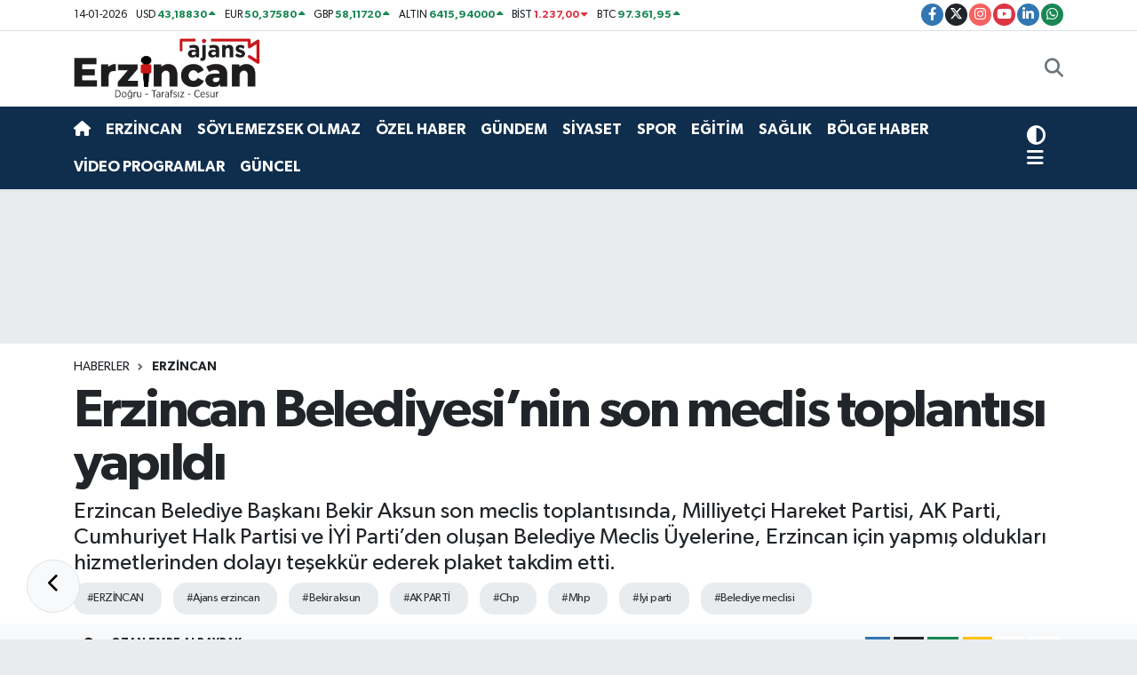

--- FILE ---
content_type: text/html; charset=UTF-8
request_url: https://www.ajanserzincan.com/erzincan-belediyesinin-son-meclis-toplantisi-yapildi
body_size: 26463
content:
<!DOCTYPE html>
<html lang="tr" data-theme="flow">
<head>
<link rel="dns-prefetch" href="//www.ajanserzincan.com">
<link rel="dns-prefetch" href="//ajanserzincancom.teimg.com">
<link rel="dns-prefetch" href="//static.tebilisim.com">
<link rel="dns-prefetch" href="//pagead2.googlesyndication.com">
<link rel="dns-prefetch" href="//www.googletagmanager.com">
<link rel="dns-prefetch" href="//cdn.ampproject.org">
<link rel="dns-prefetch" href="//www.facebook.com">
<link rel="dns-prefetch" href="//www.twitter.com">
<link rel="dns-prefetch" href="//www.instagram.com">
<link rel="dns-prefetch" href="//www.youtube.com">
<link rel="dns-prefetch" href="//www.linkedin.com">
<link rel="dns-prefetch" href="//api.whatsapp.com">
<link rel="dns-prefetch" href="//www.w3.org">
<link rel="dns-prefetch" href="//x.com">
<link rel="dns-prefetch" href="//pinterest.com">
<link rel="dns-prefetch" href="//t.me">
<link rel="dns-prefetch" href="//facebook.com">
<link rel="dns-prefetch" href="//media.api-sports.io">
<link rel="dns-prefetch" href="//radyotek97.com">
<link rel="dns-prefetch" href="//www.google.com">
<link rel="dns-prefetch" href="//apps.apple.com">
<link rel="dns-prefetch" href="//play.google.com">
<link rel="dns-prefetch" href="//tebilisim.com">
<link rel="dns-prefetch" href="//twitter.com">
<link rel="dns-prefetch" href="//sosyal.teknofest.app">
<link rel="dns-prefetch" href="//cdn.onesignal.com">

    <meta charset="utf-8">
<title>Erzincan Belediyesi’nin son meclis toplantısı yapıldı - Ajans Erzincan - Erzincan&#039;ın Güncel Haber Sitesi</title>
<meta name="description" content="Erzincan Belediye Başkanı Bekir Aksun son meclis toplantısında, Milliyetçi Hareket Partisi, AK Parti, Cumhuriyet Halk Partisi ve İYİ Parti’den oluşan Belediye Meclis Üyelerine, Erzincan için yapmış oldukları hizmetlerinden dolayı teşekkür ederek plaket takdim etti.">
<meta name="keywords" content="ERZİNCAN, ajans erzincan, bekir aksun, AK PARTİ, chp, mhp, iyi parti, belediye meclisi">
<link rel="canonical" href="https://www.ajanserzincan.com/erzincan-belediyesinin-son-meclis-toplantisi-yapildi">
<meta name="viewport" content="width=device-width,initial-scale=1">
<meta name="X-UA-Compatible" content="IE=edge">
<meta name="robots" content="max-image-preview:large">
<meta name="theme-color" content="#0f2d4d">
<meta name="title" content="Erzincan Belediyesi’nin son meclis toplantısı yapıldı">
<meta name="articleSection" content="news">
<meta name="datePublished" content="2024-03-02T09:09:00+03:00">
<meta name="dateModified" content="2024-03-02T22:32:09+03:00">
<meta name="articleAuthor" content="İhlas Haber Ajansı">
<meta name="author" content="İhlas Haber Ajansı">
<link rel="amphtml" href="https://www.ajanserzincan.com/erzincan-belediyesinin-son-meclis-toplantisi-yapildi/amp">
<meta property="og:site_name" content="Ajans Erzincan - Erzincanın Güncel Haber Sitesi">
<meta property="og:title" content="Erzincan Belediyesi’nin son meclis toplantısı yapıldı">
<meta property="og:description" content="Erzincan Belediye Başkanı Bekir Aksun son meclis toplantısında, Milliyetçi Hareket Partisi, AK Parti, Cumhuriyet Halk Partisi ve İYİ Parti’den oluşan Belediye Meclis Üyelerine, Erzincan için yapmış oldukları hizmetlerinden dolayı teşekkür ederek plaket takdim etti.">
<meta property="og:url" content="https://www.ajanserzincan.com/erzincan-belediyesinin-son-meclis-toplantisi-yapildi">
<meta property="og:image" content="https://ajanserzincancom.teimg.com/ajanserzincan-com/uploads/2024/03/agency/iha/erzincan-belediyesinin-son-meclis-toplantisi-yapildi.jpg">
<meta property="og:type" content="article">
<meta property="og:article:published_time" content="2024-03-02T09:09:00+03:00">
<meta property="og:article:modified_time" content="2024-03-02T22:32:09+03:00">
<meta name="twitter:card" content="summary_large_image">
<meta name="twitter:site" content="@ajanserzincan">
<meta name="twitter:title" content="Erzincan Belediyesi’nin son meclis toplantısı yapıldı">
<meta name="twitter:description" content="Erzincan Belediye Başkanı Bekir Aksun son meclis toplantısında, Milliyetçi Hareket Partisi, AK Parti, Cumhuriyet Halk Partisi ve İYİ Parti’den oluşan Belediye Meclis Üyelerine, Erzincan için yapmış oldukları hizmetlerinden dolayı teşekkür ederek plaket takdim etti.">
<meta name="twitter:image" content="https://ajanserzincancom.teimg.com/ajanserzincan-com/uploads/2024/03/agency/iha/erzincan-belediyesinin-son-meclis-toplantisi-yapildi.jpg">
<meta name="twitter:url" content="https://www.ajanserzincan.com/erzincan-belediyesinin-son-meclis-toplantisi-yapildi">
<link rel="shortcut icon" type="image/x-icon" href="https://ajanserzincancom.teimg.com/ajanserzincan-com/uploads/2023/04/logolar/3-1.png">
<link rel="manifest" href="https://www.ajanserzincan.com/manifest.json?v=6.6.4" />
<link rel="preload" href="https://static.tebilisim.com/flow/assets/css/font-awesome/fa-solid-900.woff2" as="font" type="font/woff2" crossorigin />
<link rel="preload" href="https://static.tebilisim.com/flow/assets/css/font-awesome/fa-brands-400.woff2" as="font" type="font/woff2" crossorigin />
<link rel="preload" href="https://static.tebilisim.com/flow/assets/css/weather-icons/font/weathericons-regular-webfont.woff2" as="font" type="font/woff2" crossorigin />
<link rel="preload" href="https://static.tebilisim.com/flow/vendor/te/fonts/gibson/Gibson-Bold.woff2" as="font" type="font/woff2" crossorigin />
<link rel="preload" href="https://static.tebilisim.com/flow/vendor/te/fonts/gibson/Gibson-BoldItalic.woff2" as="font" type="font/woff2" crossorigin />
<link rel="preload" href="https://static.tebilisim.com/flow/vendor/te/fonts/gibson/Gibson-Italic.woff2" as="font" type="font/woff2" crossorigin />
<link rel="preload" href="https://static.tebilisim.com/flow/vendor/te/fonts/gibson/Gibson-Light.woff2" as="font" type="font/woff2" crossorigin />
<link rel="preload" href="https://static.tebilisim.com/flow/vendor/te/fonts/gibson/Gibson-LightItalic.woff2" as="font" type="font/woff2" crossorigin />
<link rel="preload" href="https://static.tebilisim.com/flow/vendor/te/fonts/gibson/Gibson-SemiBold.woff2" as="font" type="font/woff2" crossorigin />
<link rel="preload" href="https://static.tebilisim.com/flow/vendor/te/fonts/gibson/Gibson-SemiBoldItalic.woff2" as="font" type="font/woff2" crossorigin />
<link rel="preload" href="https://static.tebilisim.com/flow/vendor/te/fonts/gibson/Gibson.woff2" as="font" type="font/woff2" crossorigin />


<link rel="preload" as="style" href="https://static.tebilisim.com/flow/vendor/te/fonts/gibson.css?v=6.6.4">
<link rel="stylesheet" href="https://static.tebilisim.com/flow/vendor/te/fonts/gibson.css?v=6.6.4">

<style>:root {
        --te-link-color: #333;
        --te-link-hover-color: #000;
        --te-font: "Gibson";
        --te-secondary-font: "Gibson";
        --te-h1-font-size: 60px;
        --te-color: #0f2d4d;
        --te-hover-color: #194c82;
        --mm-ocd-width: 85%!important; /*  Mobil Menü Genişliği */
        --swiper-theme-color: var(--te-color)!important;
        --header-13-color: #ffc107;
    }</style><link rel="preload" as="style" href="https://static.tebilisim.com/flow/assets/vendor/bootstrap/css/bootstrap.min.css?v=6.6.4">
<link rel="stylesheet" href="https://static.tebilisim.com/flow/assets/vendor/bootstrap/css/bootstrap.min.css?v=6.6.4">
<link rel="preload" as="style" href="https://static.tebilisim.com/flow/assets/css/app6.6.4.min.css">
<link rel="stylesheet" href="https://static.tebilisim.com/flow/assets/css/app6.6.4.min.css">



<script type="application/ld+json">{"@context":"https:\/\/schema.org","@type":"WebSite","url":"https:\/\/www.ajanserzincan.com","potentialAction":{"@type":"SearchAction","target":"https:\/\/www.ajanserzincan.com\/arama?q={query}","query-input":"required name=query"}}</script>

<script type="application/ld+json">{"@context":"https:\/\/schema.org","@type":"NewsMediaOrganization","url":"https:\/\/www.ajanserzincan.com","name":"Ajans Erzincan","logo":"https:\/\/ajanserzincancom.teimg.com\/ajanserzincan-com\/uploads\/2023\/05\/ajanserzincan-copysssssaaaa.svg","sameAs":["https:\/\/www.facebook.com\/ajanserzincan","https:\/\/www.twitter.com\/ajanserzincan","https:\/\/www.linkedin.com\/in\/ajanserzincan\/","https:\/\/www.youtube.com\/c\/AjansErzincan","https:\/\/www.instagram.com\/ajanserzincan"]}</script>

<script type="application/ld+json">{"@context":"https:\/\/schema.org","@graph":[{"@type":"SiteNavigationElement","name":"Ana Sayfa","url":"https:\/\/www.ajanserzincan.com","@id":"https:\/\/www.ajanserzincan.com"},{"@type":"SiteNavigationElement","name":"SA\u011eLIK","url":"https:\/\/www.ajanserzincan.com\/saglik","@id":"https:\/\/www.ajanserzincan.com\/saglik"},{"@type":"SiteNavigationElement","name":"G\u00dcNDEM","url":"https:\/\/www.ajanserzincan.com\/gundem","@id":"https:\/\/www.ajanserzincan.com\/gundem"},{"@type":"SiteNavigationElement","name":"EKONOM\u0130","url":"https:\/\/www.ajanserzincan.com\/ekonomi","@id":"https:\/\/www.ajanserzincan.com\/ekonomi"},{"@type":"SiteNavigationElement","name":"SPOR","url":"https:\/\/www.ajanserzincan.com\/spor-haberleri","@id":"https:\/\/www.ajanserzincan.com\/spor-haberleri"},{"@type":"SiteNavigationElement","name":"S\u0130YASET","url":"https:\/\/www.ajanserzincan.com\/siyaset","@id":"https:\/\/www.ajanserzincan.com\/siyaset"},{"@type":"SiteNavigationElement","name":"SON DAK\u0130KA","url":"https:\/\/www.ajanserzincan.com\/son-dakika","@id":"https:\/\/www.ajanserzincan.com\/son-dakika"},{"@type":"SiteNavigationElement","name":"ERZ\u0130NCAN","url":"https:\/\/www.ajanserzincan.com\/erzincan","@id":"https:\/\/www.ajanserzincan.com\/erzincan"},{"@type":"SiteNavigationElement","name":"V\u0130DEO HABER","url":"https:\/\/www.ajanserzincan.com\/video-haber","@id":"https:\/\/www.ajanserzincan.com\/video-haber"},{"@type":"SiteNavigationElement","name":"E\u011e\u0130T\u0130M","url":"https:\/\/www.ajanserzincan.com\/egitim","@id":"https:\/\/www.ajanserzincan.com\/egitim"},{"@type":"SiteNavigationElement","name":"\u00d6ZEL HABER","url":"https:\/\/www.ajanserzincan.com\/ozel-haber","@id":"https:\/\/www.ajanserzincan.com\/ozel-haber"},{"@type":"SiteNavigationElement","name":"BA\u015eBA\u015eA","url":"https:\/\/www.ajanserzincan.com\/basbasa","@id":"https:\/\/www.ajanserzincan.com\/basbasa"},{"@type":"SiteNavigationElement","name":"V\u0130DEO PROGRAMLAR","url":"https:\/\/www.ajanserzincan.com\/videoprogram","@id":"https:\/\/www.ajanserzincan.com\/videoprogram"},{"@type":"SiteNavigationElement","name":"Yerel","url":"https:\/\/www.ajanserzincan.com\/yerel","@id":"https:\/\/www.ajanserzincan.com\/yerel"},{"@type":"SiteNavigationElement","name":"Asayi\u015f","url":"https:\/\/www.ajanserzincan.com\/asayis","@id":"https:\/\/www.ajanserzincan.com\/asayis"},{"@type":"SiteNavigationElement","name":"\u00c7evre","url":"https:\/\/www.ajanserzincan.com\/cevre","@id":"https:\/\/www.ajanserzincan.com\/cevre"},{"@type":"SiteNavigationElement","name":"Haberde insan","url":"https:\/\/www.ajanserzincan.com\/haberde-insan","@id":"https:\/\/www.ajanserzincan.com\/haberde-insan"},{"@type":"SiteNavigationElement","name":"G\u00dcNCEL","url":"https:\/\/www.ajanserzincan.com\/guncel","@id":"https:\/\/www.ajanserzincan.com\/guncel"},{"@type":"SiteNavigationElement","name":"K\u00fclt\u00fcr sanat","url":"https:\/\/www.ajanserzincan.com\/kultur-sanat","@id":"https:\/\/www.ajanserzincan.com\/kultur-sanat"},{"@type":"SiteNavigationElement","name":"Bilim ve teknoloji","url":"https:\/\/www.ajanserzincan.com\/bilim-ve-teknoloji","@id":"https:\/\/www.ajanserzincan.com\/bilim-ve-teknoloji"},{"@type":"SiteNavigationElement","name":"Spor","url":"https:\/\/www.ajanserzincan.com\/spor","@id":"https:\/\/www.ajanserzincan.com\/spor"},{"@type":"SiteNavigationElement","name":"Politika","url":"https:\/\/www.ajanserzincan.com\/politika","@id":"https:\/\/www.ajanserzincan.com\/politika"},{"@type":"SiteNavigationElement","name":"Genel","url":"https:\/\/www.ajanserzincan.com\/genel","@id":"https:\/\/www.ajanserzincan.com\/genel"},{"@type":"SiteNavigationElement","name":"Magazin","url":"https:\/\/www.ajanserzincan.com\/magazin","@id":"https:\/\/www.ajanserzincan.com\/magazin"},{"@type":"SiteNavigationElement","name":"S\u00d6YLEMEZSEK OLMAZ","url":"https:\/\/www.ajanserzincan.com\/soylemezsek-olmaz","@id":"https:\/\/www.ajanserzincan.com\/soylemezsek-olmaz"},{"@type":"SiteNavigationElement","name":"\u0130leti\u015fim","url":"https:\/\/www.ajanserzincan.com\/iletisim","@id":"https:\/\/www.ajanserzincan.com\/iletisim"},{"@type":"SiteNavigationElement","name":"Gizlilik Politikas\u0131","url":"https:\/\/www.ajanserzincan.com\/gizlilik-politikasi","@id":"https:\/\/www.ajanserzincan.com\/gizlilik-politikasi"},{"@type":"SiteNavigationElement","name":"Gizlilik S\u00f6zle\u015fmesi","url":"https:\/\/www.ajanserzincan.com\/gizlilik-sozlesmesi","@id":"https:\/\/www.ajanserzincan.com\/gizlilik-sozlesmesi"},{"@type":"SiteNavigationElement","name":"Yazarlar","url":"https:\/\/www.ajanserzincan.com\/yazarlar","@id":"https:\/\/www.ajanserzincan.com\/yazarlar"},{"@type":"SiteNavigationElement","name":"Foto Galeri","url":"https:\/\/www.ajanserzincan.com\/foto-galeri","@id":"https:\/\/www.ajanserzincan.com\/foto-galeri"},{"@type":"SiteNavigationElement","name":"Video Galeri","url":"https:\/\/www.ajanserzincan.com\/video","@id":"https:\/\/www.ajanserzincan.com\/video"},{"@type":"SiteNavigationElement","name":"Biyografiler","url":"https:\/\/www.ajanserzincan.com\/biyografi","@id":"https:\/\/www.ajanserzincan.com\/biyografi"},{"@type":"SiteNavigationElement","name":"Firma Rehberi","url":"https:\/\/www.ajanserzincan.com\/rehber","@id":"https:\/\/www.ajanserzincan.com\/rehber"},{"@type":"SiteNavigationElement","name":"Seri \u0130lanlar","url":"https:\/\/www.ajanserzincan.com\/ilan","@id":"https:\/\/www.ajanserzincan.com\/ilan"},{"@type":"SiteNavigationElement","name":"Vefatlar","url":"https:\/\/www.ajanserzincan.com\/vefat","@id":"https:\/\/www.ajanserzincan.com\/vefat"},{"@type":"SiteNavigationElement","name":"R\u00f6portajlar","url":"https:\/\/www.ajanserzincan.com\/roportaj","@id":"https:\/\/www.ajanserzincan.com\/roportaj"},{"@type":"SiteNavigationElement","name":"Anketler","url":"https:\/\/www.ajanserzincan.com\/anketler","@id":"https:\/\/www.ajanserzincan.com\/anketler"},{"@type":"SiteNavigationElement","name":"Merkez Bug\u00fcn, Yar\u0131n ve 1 Haftal\u0131k Hava Durumu Tahmini","url":"https:\/\/www.ajanserzincan.com\/merkez-hava-durumu","@id":"https:\/\/www.ajanserzincan.com\/merkez-hava-durumu"},{"@type":"SiteNavigationElement","name":"Merkez Namaz Vakitleri","url":"https:\/\/www.ajanserzincan.com\/merkez-namaz-vakitleri","@id":"https:\/\/www.ajanserzincan.com\/merkez-namaz-vakitleri"},{"@type":"SiteNavigationElement","name":"Puan Durumu ve Fikst\u00fcr","url":"https:\/\/www.ajanserzincan.com\/futbol\/st-super-lig-puan-durumu-ve-fikstur","@id":"https:\/\/www.ajanserzincan.com\/futbol\/st-super-lig-puan-durumu-ve-fikstur"}]}</script>

<script type="application/ld+json">{"@context":"https:\/\/schema.org","@type":"BreadcrumbList","itemListElement":[{"@type":"ListItem","position":1,"item":{"@type":"Thing","@id":"https:\/\/www.ajanserzincan.com","name":"Haberler"}}]}</script>
<script type="application/ld+json">{"@context":"https:\/\/schema.org","@type":"NewsArticle","headline":"Erzincan Belediyesi\u2019nin son meclis toplant\u0131s\u0131 yap\u0131ld\u0131","articleSection":"ERZ\u0130NCAN","dateCreated":"2024-03-02T09:09:00+03:00","datePublished":"2024-03-02T09:09:00+03:00","dateModified":"2024-03-02T22:32:09+03:00","wordCount":111,"genre":"news","mainEntityOfPage":{"@type":"WebPage","@id":"https:\/\/www.ajanserzincan.com\/erzincan-belediyesinin-son-meclis-toplantisi-yapildi"},"articleBody":"<p>Erzincan Belediye Ba\u015fkan\u0131 Bekir Aksun son meclis toplant\u0131s\u0131nda, Milliyet\u00e7i Hareket Partisi, AK Parti, Cumhuriyet Halk Partisi ve \u0130Y\u0130 Parti\u2019den olu\u015fan Belediye Meclis \u00dcyelerine, Erzincan i\u00e7in yapm\u0131\u015f olduklar\u0131 hizmetlerinden dolay\u0131 te\u015fekk\u00fcr ederek plaket takdim etti.<\/p>\r\n\r\n<p>Ba\u015fkan Aksun yapt\u0131\u011f\u0131 a\u00e7\u0131klamas\u0131nda; \u201c2019 y\u0131l\u0131nda birlikte g\u00f6rev yapmaya ba\u015flad\u0131\u011f\u0131m\u0131z mesai arkada\u015f\u0131m\u0131z olan Belediye Meclis \u00dcyelerimiz ile bug\u00fcn son toplant\u0131m\u0131z\u0131 ger\u00e7ekle\u015ftirdik.<\/p>\r\n\r\n<p>2019-2024 d\u00f6nemini kapsayan belediyemiz meclis \u00e7al\u0131\u015fmalar\u0131na sa\u011flam\u0131\u015f olduklar\u0131 katk\u0131lar\u0131 ve \u015fehrimize yapm\u0131\u015f olduklar\u0131 hizmetlerinden dolay\u0131 b\u00fct\u00fcn meclis \u00fcyesi arkada\u015flar\u0131ma \u015f\u00fckranlar\u0131m\u0131 sunuyorum.\u201d dedi.<\/p>","description":"Erzincan Belediye Ba\u015fkan\u0131 Bekir Aksun son meclis toplant\u0131s\u0131nda, Milliyet\u00e7i Hareket Partisi, AK Parti, Cumhuriyet Halk Partisi ve \u0130Y\u0130 Parti\u2019den olu\u015fan Belediye Meclis \u00dcyelerine, Erzincan i\u00e7in yapm\u0131\u015f olduklar\u0131 hizmetlerinden dolay\u0131 te\u015fekk\u00fcr ederek plaket takdim etti.","inLanguage":"tr-TR","keywords":["ERZ\u0130NCAN","ajans erzincan","bekir aksun","AK PART\u0130","chp","mhp","iyi parti","belediye meclisi"],"image":{"@type":"ImageObject","url":"https:\/\/ajanserzincancom.teimg.com\/crop\/1280x720\/ajanserzincan-com\/uploads\/2024\/03\/agency\/iha\/erzincan-belediyesinin-son-meclis-toplantisi-yapildi.jpg","width":"1280","height":"720","caption":"Erzincan Belediyesi\u2019nin son meclis toplant\u0131s\u0131 yap\u0131ld\u0131"},"publishingPrinciples":"https:\/\/www.ajanserzincan.com\/gizlilik-sozlesmesi","isFamilyFriendly":"http:\/\/schema.org\/True","isAccessibleForFree":"http:\/\/schema.org\/True","publisher":{"@type":"Organization","name":"Ajans Erzincan","image":"https:\/\/ajanserzincancom.teimg.com\/ajanserzincan-com\/uploads\/2023\/05\/ajanserzincan-copysssssaaaa.svg","logo":{"@type":"ImageObject","url":"https:\/\/ajanserzincancom.teimg.com\/ajanserzincan-com\/uploads\/2023\/05\/ajanserzincan-copysssssaaaa.svg","width":"640","height":"375"}},"author":{"@type":"Person","name":"Ozan Emre ALBAYRAK","honorificPrefix":"","jobTitle":"Yaz\u0131 \u0130\u015fleri M\u00fcd\u00fcr\u00fc","url":null}}</script>
<script data-cfasync="false" src="https://static.tebilisim.com/flow/assets/js/dark-mode.js?v=6.6.4"></script>





<script async src="https://pagead2.googlesyndication.com/pagead/js/adsbygoogle.js?client=ca-pub-9982555930830331" crossorigin="anonymous" type="bb3235ac6898a7965928a44f-text/javascript"></script>
     <!-- Google tag (gtag.js) -->
<script async src="https://www.googletagmanager.com/gtag/js?id=AW-10992778659" type="bb3235ac6898a7965928a44f-text/javascript"></script>
<script type="bb3235ac6898a7965928a44f-text/javascript">
  window.dataLayer = window.dataLayer || [];
  function gtag(){dataLayer.push(arguments);}
  gtag('js', new Date());

  gtag('config', 'AW-10992778659');
</script>

<meta name="yandex-verification" content="f29e602ee810817c" />
<meta property="og:locale" content="tr_TR" />
<script async custom-element="amp-ad" src="https://cdn.ampproject.org/v0/amp-ad-0.1.js" type="bb3235ac6898a7965928a44f-text/javascript"></script>



<script async data-cfasync="false"
	src="https://www.googletagmanager.com/gtag/js?id=G-TD1PG1WBJJ"></script>
<script data-cfasync="false">
	window.dataLayer = window.dataLayer || [];
	  function gtag(){dataLayer.push(arguments);}
	  gtag('js', new Date());
	  gtag('config', 'G-TD1PG1WBJJ');
</script>




</head>




<body class="d-flex flex-column min-vh-100">

    
    

    <header class="header-7">
    <div class="top-header d-none d-lg-block bg-white border-bottom">
        <div class="container">
            <div class="d-flex justify-content-between align-items-center small py-1">
                                    <!-- PİYASALAR -->
        <ul class="top-currency list-unstyled list-inline mb-0 text-dark">
        <li class="list-inline-item">14-01-2026</li>
        <li class="list-inline-item dolar">
            USD
            <span class="fw-bold text-success value">43,18830</span>
            <span class="text-success"><i class="fa fa-caret-up"></i></span>
        </li>
        <li class="list-inline-item euro">
            EUR
            <span class="fw-bold text-success value">50,37580</span>
            <span class="text-success"><i class="fa fa-caret-up"></i></span>
        </li>
        <li class="list-inline-item euro">
            GBP
            <span class="fw-bold text-success value">58,11720</span>
            <span class="text-success"><i class="fa fa-caret-up"></i></span>
        </li>
        <li class="list-inline-item altin">
            ALTIN
            <span class="fw-bold text-success value">6415,94000</span>
            <span class="text-success"><i class="fa fa-caret-up"></i></span>
        </li>
        <li class="list-inline-item bist">
            BİST
            <span class="fw-bold text-danger value">1.237,00</span>
            <span class="text-danger"><i class="fa fa-caret-down"></i></span>
        </li>

        <li class="list-inline-item btc">
            BTC
            <span class="fw-bold text-success value">97.361,95</span>
            <span class="text-success"><i class="fa fa-caret-up"></i></span>
        </li>
    </ul>

    

                
                <div class="top-social-media">
                                        <a href="https://www.facebook.com/ajanserzincan" target="_blank" class="btn btn-sm btn-primary rounded-pill" rel="nofollow noreferrer noopener"><i class="fab fa-facebook-f text-white"></i></a>
                                                            <a href="https://www.twitter.com/ajanserzincan" class="btn btn-sm btn-dark rounded-pill" target="_blank" rel="nofollow noreferrer noopener"><i class="fab fa-x-twitter text-white"></i></a>
                                                            <a href="https://www.instagram.com/ajanserzincan" class="btn btn-sm btn-magenta rounded-pill" target="_blank" rel="nofollow noreferrer noopener"><i class="fab fa-instagram text-white"></i></a>
                                                            <a href="https://www.youtube.com/c/AjansErzincan" class="btn btn-sm btn-danger rounded-pill" target="_blank" rel="nofollow noreferrer noopener"><i class="fab fa-youtube text-white"></i></a>
                                                            <a href="https://www.linkedin.com/in/ajanserzincan/" target="_blank" class="btn btn-sm btn-primary rounded-pill" rel="nofollow noreferrer noopener"><i class="fab fa-linkedin-in text-white"></i></a>
                                                                                                                                            <a href="https://api.whatsapp.com/send?phone=05309113324" class="btn btn-sm  btn-success rounded-pill" target="_blank" rel="nofollow noreferrer noopener"><i class="fab fa-whatsapp text-white"></i></a>
                                    </div>
            </div>
        </div>
    </div>
    <nav class="main-menu navbar navbar-expand-lg bg-white py-1 ps-0 py-2">
        <div class="container">
            <div class="d-lg-none">
                <a href="#menu" title="Ana Menü"><i class="fa fa-bars fa-lg"></i></a>
            </div>
            <div>
                                <a class="navbar-brand me-0" href="/" title="Ajans Erzincan - Erzincanın Güncel Haber Sitesi">
                    <img src="https://ajanserzincancom.teimg.com/ajanserzincan-com/uploads/2023/05/ajanserzincan-copysssssaaaa.svg" alt="Ajans Erzincan - Erzincanın Güncel Haber Sitesi" width="210" height="40" class="light-mode img-fluid flow-logo">
<img src="https://ajanserzincancom.teimg.com/ajanserzincan-com/uploads/2023/04/logolar/logobeyaz-1.svg" alt="Ajans Erzincan - Erzincanın Güncel Haber Sitesi" width="210" height="40" class="dark-mode img-fluid flow-logo d-none">

                </a>
                            </div>

            <ul class="nav d-flex justify-content-end">
                
                <li class="nav-item dropdown d-lg-none">
    <a href="#" class="nav-link p-0 my-2 me-2 text-secondary " data-bs-toggle="dropdown" data-bs-display="static">
        <i class="fas fa-adjust fa-lg theme-icon-active"></i>
    </a>
    <ul class="dropdown-menu min-w-auto dropdown-menu-end shadow-none border-0 rounded-0">
        <li>
            <button type="button" class="dropdown-item d-flex align-items-center active" data-bs-theme-value="light">
                <i class="fa fa-sun me-1 mode-switch"></i>
                Açık
            </button>
        </li>
        <li>
            <button type="button" class="dropdown-item d-flex align-items-center" data-bs-theme-value="dark">
                <i class="fa fa-moon me-1 mode-switch"></i>
                Koyu
            </button>
        </li>
        <li>
            <button type="button" class="dropdown-item d-flex align-items-center" data-bs-theme-value="auto">
                <i class="fas fa-adjust me-1 mode-switch"></i>
                Sistem
            </button>
        </li>
    </ul>
</li>

                <li class="nav-item">
                    <a href="/arama" class="nav-link p-0 my-2 text-secondary" title="Ara">
                        <i class="fa fa-search fa-lg"></i>
                    </a>
                </li>
            </ul>
        </div>
    </nav>
    <div class="category-menu navbar navbar-expand-lg d-none d-lg-block shadow-sm bg-te-color py-1">
        <div class="container">
            <ul  class="nav fw-semibold">
        <li class="nav-item   ">
        <a href="/" class="nav-link text-white ps-0" target="_self" title=""><i class="fa fa-home text-white mr-1"></i></a>
        
    </li>
        <li class="nav-item   ">
        <a href="/erzincan" class="nav-link text-white ps-0" target="_self" title="ERZİNCAN">ERZİNCAN</a>
        
    </li>
        <li class="nav-item   ">
        <a href="/soylemezsek-olmaz" class="nav-link text-white ps-0" target="_self" title="SÖYLEMEZSEK OLMAZ">SÖYLEMEZSEK OLMAZ</a>
        
    </li>
        <li class="nav-item   ">
        <a href="/ozel-haber" class="nav-link text-white ps-0" target="_self" title="ÖZEL HABER">ÖZEL HABER</a>
        
    </li>
        <li class="nav-item   ">
        <a href="/gundem" class="nav-link text-white ps-0" target="_self" title="GÜNDEM">GÜNDEM</a>
        
    </li>
        <li class="nav-item   ">
        <a href="/siyaset" class="nav-link text-white ps-0" target="_self" title="SİYASET">SİYASET</a>
        
    </li>
        <li class="nav-item   ">
        <a href="/spor-haberleri" class="nav-link text-white ps-0" target="_self" title="SPOR">SPOR</a>
        
    </li>
        <li class="nav-item   ">
        <a href="/egitim" class="nav-link text-white ps-0" target="_self" title="EĞİTİM">EĞİTİM</a>
        
    </li>
        <li class="nav-item   ">
        <a href="/saglik" class="nav-link text-white ps-0" target="_self" title="SAĞLIK">SAĞLIK</a>
        
    </li>
        <li class="nav-item   ">
        <a href="/yerel" class="nav-link text-white ps-0" target="_self" title="BÖLGE HABER">BÖLGE HABER</a>
        
    </li>
        <li class="nav-item   ">
        <a href="/videoprogram" class="nav-link text-white ps-0" target="_self" title="VİDEO PROGRAMLAR">VİDEO PROGRAMLAR</a>
        
    </li>
        <li class="nav-item   ">
        <a href="/guncel" class="nav-link text-white ps-0" target="_self" title="GÜNCEL">GÜNCEL</a>
        
    </li>
    </ul>

            <ul class="nav">
                <li class="nav-item dropdown d-none d-lg-block">
    <a href="#" class="nav-link p-0 me-2 text-white " data-bs-toggle="dropdown" data-bs-display="static">
        <i class="fas fa-adjust fa-lg theme-icon-active"></i>
    </a>
    <ul class="dropdown-menu min-w-auto dropdown-menu-end shadow-none border-0 rounded-0">
        <li>
            <button type="button" class="dropdown-item d-flex align-items-center active" data-bs-theme-value="light">
                <i class="fa fa-sun me-1 mode-switch"></i>
                Açık
            </button>
        </li>
        <li>
            <button type="button" class="dropdown-item d-flex align-items-center" data-bs-theme-value="dark">
                <i class="fa fa-moon me-1 mode-switch"></i>
                Koyu
            </button>
        </li>
        <li>
            <button type="button" class="dropdown-item d-flex align-items-center" data-bs-theme-value="auto">
                <i class="fas fa-adjust me-1 mode-switch"></i>
                Sistem
            </button>
        </li>
    </ul>
</li>

                <li class="nav-item dropdown position-static">
                    <a class="nav-link p-0 text-white" data-bs-toggle="dropdown" href="#" aria-haspopup="true"
                        aria-expanded="false" title="Ana Menü">
                        <i class="fa fa-bars fa-lg"></i>
                    </a>
                    <div class="mega-menu dropdown-menu dropdown-menu-end text-capitalize shadow-lg border-0 rounded-0">

    <div class="row g-3 small p-3">

                <div class="col">
            <div class="extra-sections bg-light p-3 border">
                <a href="https://www.ajanserzincan.com/erzincan-nobetci-eczaneler" title="Erzincan Nöbetçi Eczaneler" class="d-block border-bottom pb-2 mb-2" target="_self"><i class="fa-solid fa-capsules me-2"></i>Erzincan Nöbetçi Eczaneler</a>
<a href="https://www.ajanserzincan.com/erzincan-hava-durumu" title="Erzincan Hava Durumu" class="d-block border-bottom pb-2 mb-2" target="_self"><i class="fa-solid fa-cloud-sun me-2"></i>Erzincan Hava Durumu</a>
<a href="https://www.ajanserzincan.com/erzincan-namaz-vakitleri" title="Erzincan Namaz Vakitleri" class="d-block border-bottom pb-2 mb-2" target="_self"><i class="fa-solid fa-mosque me-2"></i>Erzincan Namaz Vakitleri</a>
<a href="https://www.ajanserzincan.com/erzincan-trafik-durumu" title="Erzincan Trafik Yoğunluk Haritası" class="d-block border-bottom pb-2 mb-2" target="_self"><i class="fa-solid fa-car me-2"></i>Erzincan Trafik Yoğunluk Haritası</a>
<a href="https://www.ajanserzincan.com/futbol/super-lig-puan-durumu-ve-fikstur" title="Süper Lig Puan Durumu ve Fikstür" class="d-block border-bottom pb-2 mb-2" target="_self"><i class="fa-solid fa-chart-bar me-2"></i>Süper Lig Puan Durumu ve Fikstür</a>
<a href="https://www.ajanserzincan.com/tum-mansetler" title="Tüm Manşetler" class="d-block border-bottom pb-2 mb-2" target="_self"><i class="fa-solid fa-newspaper me-2"></i>Tüm Manşetler</a>
<a href="https://www.ajanserzincan.com/sondakika-haberleri" title="Son Dakika Haberleri" class="d-block border-bottom pb-2 mb-2" target="_self"><i class="fa-solid fa-bell me-2"></i>Son Dakika Haberleri</a>

            </div>
        </div>
        
        <div class="col">
        <a href="/basbasa" class="d-block border-bottom  pb-2 mb-2" target="_self" title="Başbaşa">Başbaşa</a>
            <a href="/malatya" class="d-block border-bottom  pb-2 mb-2" target="_self" title="Malatya">Malatya</a>
            <a href="/elazig" class="d-block border-bottom  pb-2 mb-2" target="_self" title="Elazığ">Elazığ</a>
            <a href="/tunceli" class="d-block border-bottom  pb-2 mb-2" target="_self" title="Tunceli">Tunceli</a>
            <a href="/bingol" class="d-block border-bottom  pb-2 mb-2" target="_self" title="Bingöl">Bingöl</a>
            <a href="/erzurum" class="d-block border-bottom  pb-2 mb-2" target="_self" title="Erzurum">Erzurum</a>
            <a href="/mus" class="d-block  pb-2 mb-2" target="_self" title="Muş">Muş</a>
        </div><div class="col">
            <a href="/bitlis" class="d-block border-bottom  pb-2 mb-2" target="_self" title="Bitlis">Bitlis</a>
            <a href="/ardahan" class="d-block border-bottom  pb-2 mb-2" target="_self" title="Ardahan">Ardahan</a>
            <a href="/kars" class="d-block border-bottom  pb-2 mb-2" target="_self" title="Kars">Kars</a>
            <a href="/igdir" class="d-block border-bottom  pb-2 mb-2" target="_self" title="Iğdır">Iğdır</a>
            <a href="/agri" class="d-block border-bottom  pb-2 mb-2" target="_self" title="Ağrı">Ağrı</a>
            <a href="/van" class="d-block border-bottom  pb-2 mb-2" target="_self" title="Van">Van</a>
            <a href="/hakkari" class="d-block  pb-2 mb-2" target="_self" title="Hakkari">Hakkari</a>
        </div><div class="col">
        </div>


    </div>

    <div class="p-3 bg-light">
                <a class="me-3"
            href="https://www.facebook.com/ajanserzincan" target="_blank" rel="nofollow noreferrer noopener"><i class="fab fa-facebook me-2 text-navy"></i> Facebook</a>
                        <a class="me-3"
            href="https://www.twitter.com/ajanserzincan" target="_blank" rel="nofollow noreferrer noopener"><i class="fab fa-x-twitter "></i> Twitter</a>
                        <a class="me-3"
            href="https://www.instagram.com/ajanserzincan" target="_blank" rel="nofollow noreferrer noopener"><i class="fab fa-instagram me-2 text-magenta"></i> Instagram</a>
                        <a class="me-3"
            href="https://www.linkedin.com/in/ajanserzincan/" target="_blank" rel="nofollow noreferrer noopener"><i class="fab fa-linkedin me-2 text-navy"></i> Linkedin</a>
                        <a class="me-3"
            href="https://www.youtube.com/c/AjansErzincan" target="_blank" rel="nofollow noreferrer noopener"><i class="fab fa-youtube me-2 text-danger"></i> Youtube</a>
                                                <a class="" href="https://api.whatsapp.com/send?phone=05309113324" title="Whatsapp" rel="nofollow noreferrer noopener"><i
            class="fab fa-whatsapp me-2 text-navy"></i> WhatsApp İhbar Hattı</a>    </div>

    <div class="mega-menu-footer p-2 bg-te-color">
        <a class="dropdown-item text-white" href="/kunye" title="Künye"><i class="fa fa-id-card me-2"></i> Künye</a>
        <a class="dropdown-item text-white" href="/iletisim" title="İletişim"><i class="fa fa-envelope me-2"></i> İletişim</a>
        <a class="dropdown-item text-white" href="/rss-baglantilari" title="RSS Bağlantıları"><i class="fa fa-rss me-2"></i> RSS Bağlantıları</a>
        <a class="dropdown-item text-white" href="/member/login" title="Üyelik Girişi"><i class="fa fa-user me-2"></i> Üyelik Girişi</a>
    </div>


</div>

                </li>
            </ul>


        </div>
    </div>
    <ul  class="mobile-categories d-lg-none list-inline bg-white">
        <li class="list-inline-item">
        <a href="/" class="text-dark" target="_self" title="">
        <i class="fa fa-home"></i>        
        </a>
    </li>
        <li class="list-inline-item">
        <a href="/erzincan" class="text-dark" target="_self" title="ERZİNCAN">
                ERZİNCAN
        </a>
    </li>
        <li class="list-inline-item">
        <a href="/soylemezsek-olmaz" class="text-dark" target="_self" title="SÖYLEMEZSEK OLMAZ">
                SÖYLEMEZSEK OLMAZ
        </a>
    </li>
        <li class="list-inline-item">
        <a href="/ozel-haber" class="text-dark" target="_self" title="ÖZEL HABER">
                ÖZEL HABER
        </a>
    </li>
        <li class="list-inline-item">
        <a href="/gundem" class="text-dark" target="_self" title="GÜNDEM">
                GÜNDEM
        </a>
    </li>
        <li class="list-inline-item">
        <a href="/siyaset" class="text-dark" target="_self" title="SİYASET">
                SİYASET
        </a>
    </li>
        <li class="list-inline-item">
        <a href="/spor-haberleri" class="text-dark" target="_self" title="SPOR">
                SPOR
        </a>
    </li>
        <li class="list-inline-item">
        <a href="/egitim" class="text-dark" target="_self" title="EĞİTİM">
                EĞİTİM
        </a>
    </li>
        <li class="list-inline-item">
        <a href="/saglik" class="text-dark" target="_self" title="SAĞLIK">
                SAĞLIK
        </a>
    </li>
        <li class="list-inline-item">
        <a href="/yerel" class="text-dark" target="_self" title="BÖLGE HABER">
                BÖLGE HABER
        </a>
    </li>
        <li class="list-inline-item">
        <a href="/videoprogram" class="text-dark" target="_self" title="VİDEO PROGRAMLAR">
                VİDEO PROGRAMLAR
        </a>
    </li>
        <li class="list-inline-item">
        <a href="/guncel" class="text-dark" target="_self" title="GÜNCEL">
                GÜNCEL
        </a>
    </li>
    </ul>


</header>






<main class="single overflow-hidden" style="min-height: 300px">

            <script type="bb3235ac6898a7965928a44f-text/javascript">
document.addEventListener("DOMContentLoaded", function () {
    if (document.querySelector('.bik-ilan-detay')) {
        document.getElementById('story-line').style.display = 'none';
    }
});
</script>
<section id="story-line" class="d-md-none bg-white" data-widget-unique-key="">
    <script type="bb3235ac6898a7965928a44f-text/javascript">
        var story_items = [{"id":"erzincan","photo":"https:\/\/ajanserzincancom.teimg.com\/crop\/200x200\/ajanserzincan-com\/uploads\/2026\/01\/vlcsnap-2026-01-14-13h31m19s180.png","name":"ERZ\u0130NCAN","items":[{"id":104392,"type":"photo","length":10,"src":"https:\/\/ajanserzincancom.teimg.com\/crop\/720x1280\/ajanserzincan-com\/uploads\/2026\/01\/vlcsnap-2026-01-14-13h31m19s180.png","link":"https:\/\/www.ajanserzincan.com\/kesk-birlesenleri-gecinemiyoruz-emegimizin-karsiligini-istiyoruz","linkText":"KESK Birle\u015fenleri; Ge\u00e7inemiyoruz, Eme\u011fimizin Kar\u015f\u0131l\u0131\u011f\u0131n\u0131 \u0130stiyoruz!","time":1768401180},{"id":104389,"type":"photo","length":10,"src":"https:\/\/ajanserzincancom.teimg.com\/crop\/720x1280\/ajanserzincan-com\/uploads\/2026\/01\/haberler\/zabita1.jpg","link":"https:\/\/www.ajanserzincan.com\/zabita-ekiplerinden-bakliyatcilara-denetim","linkText":"Zab\u0131ta Ekiplerinden Bakliyat\u00e7\u0131lara Denetim","time":1768395420},{"id":104387,"type":"photo","length":10,"src":"https:\/\/ajanserzincancom.teimg.com\/crop\/720x1280\/ajanserzincan-com\/uploads\/2026\/01\/haberler\/akin-levent-otobus-1.jpg","link":"https:\/\/www.ajanserzincan.com\/rektor-levent-universite-ulasimina-cozum-istiyor","linkText":"Rekt\u00f6r Levent \u00dcniversite Ula\u015f\u0131m\u0131na \u00c7\u00f6z\u00fcm \u0130stiyor","time":1768388280},{"id":104384,"type":"photo","length":10,"src":"https:\/\/ajanserzincancom.teimg.com\/crop\/720x1280\/ajanserzincan-com\/uploads\/2026\/01\/haberler\/baskan-sireci.jpg","link":"https:\/\/www.ajanserzincan.com\/il-genel-meclisi-baskani-sireciden-gazeteciler-gunu-ziyareti","linkText":"\u0130l Genel Meclisi Ba\u015fkan\u0131 \u015eireci\u2019den Gazeteciler G\u00fcn\u00fc Ziyareti","time":1768387920},{"id":104382,"type":"photo","length":10,"src":"https:\/\/ajanserzincancom.teimg.com\/crop\/720x1280\/ajanserzincan-com\/uploads\/2026\/01\/haberler\/rektor1.jpg","link":"https:\/\/www.ajanserzincan.com\/ebyude-gazeteciler-gunu-kutlandi","linkText":"EBY\u00dc\u2019de Gazeteciler G\u00fcn\u00fc Kutland\u0131","time":1768386180},{"id":104381,"type":"photo","length":10,"src":"https:\/\/ajanserzincancom.teimg.com\/crop\/720x1280\/ajanserzincan-com\/uploads\/2026\/01\/haberler\/ergab1.jpg","link":"https:\/\/www.ajanserzincan.com\/erzincan-konfederasyonu-gazetecileri-agirladi","linkText":"Erzincan Konfederasyonu Gazetecileri A\u011f\u0131rlad\u0131","time":1768385040},{"id":104377,"type":"photo","length":10,"src":"https:\/\/ajanserzincancom.teimg.com\/crop\/720x1280\/ajanserzincan-com\/uploads\/2026\/01\/haberler\/saglik-sen1.jpg","link":"https:\/\/www.ajanserzincan.com\/ucrette-hakkaniyet-vergide-adalet-diyerek-taleplerimizi-yuksek-sesle-dile-getirdik","linkText":"\u201c\u00dccrette Hakkaniyet, Vergide Adalet, \u0130stihdamda G\u00fcvence\u201d","time":1768384620},{"id":104374,"type":"photo","length":10,"src":"https:\/\/ajanserzincancom.teimg.com\/crop\/720x1280\/ajanserzincan-com\/uploads\/2026\/01\/agency\/iha\/ergan-daginda-kar-kalinligi-2-metreye-yaklasti.jpg","link":"https:\/\/www.ajanserzincan.com\/ergan-daginda-kar-kalinligi-2-metreye-yaklasti","linkText":"Ergan Da\u011f\u0131nda Kar Kal\u0131nl\u0131\u011f\u0131 2 Metreye Yakla\u015ft\u0131","time":1768372980},{"id":104370,"type":"photo","length":10,"src":"https:\/\/ajanserzincancom.teimg.com\/crop\/720x1280\/ajanserzincan-com\/uploads\/2026\/01\/agency\/iha\/erzincanda-askerlere-evlilik-oncesi-egitim-verildi.jpg","link":"https:\/\/www.ajanserzincan.com\/erzincanda-askerlere-evlilik-oncesi-egitim-verildi","linkText":"Erzincan'da Askerlere Evlilik \u00d6ncesi E\u011fitim Verildi","time":1768370340},{"id":104372,"type":"photo","length":10,"src":"https:\/\/ajanserzincancom.teimg.com\/crop\/720x1280\/ajanserzincan-com\/uploads\/2026\/01\/agency\/iha\/erzincanda-kapama-dut-bahcesi-kurulacak.jpg","link":"https:\/\/www.ajanserzincan.com\/erzincanda-kapama-dut-bahcesi-kurulacak","linkText":"Erzincan'da Kapama Dut Bah\u00e7esi Kurulacak","time":1768370040},{"id":104364,"type":"photo","length":10,"src":"https:\/\/ajanserzincancom.teimg.com\/crop\/720x1280\/ajanserzincan-com\/uploads\/2026\/01\/agency\/iha\/meteorolojiden-buzlanma-don-ve-cig-uyarisi.jpg","link":"https:\/\/www.ajanserzincan.com\/meteorolojiden-buzlanma-don-ve-cig-uyarisi","linkText":"Meteoroloji'den Buzlanma, Don ve \u00c7\u0131\u011f Uyar\u0131s\u0131","time":1768366620},{"id":104368,"type":"photo","length":10,"src":"https:\/\/ajanserzincancom.teimg.com\/crop\/720x1280\/ajanserzincan-com\/uploads\/2026\/01\/k-e-c-i-l-e-r.jpg","link":"https:\/\/www.ajanserzincan.com\/dag-kecileri-karli-arazide-yiyecek-ararken-goruntulendi","linkText":"Da\u011f Ke\u00e7ileri Karl\u0131 Arazide Yiyecek Ararken G\u00f6r\u00fcnt\u00fclendi","time":1768364280},{"id":104361,"type":"photo","length":10,"src":"https:\/\/ajanserzincancom.teimg.com\/crop\/720x1280\/ajanserzincan-com\/uploads\/2026\/01\/a-w611657-02.jpg","link":"https:\/\/www.ajanserzincan.com\/erzincanda-egitime-1-gun-ara-verildi","linkText":"Erzincan\u2019da E\u011fitime 1 G\u00fcn Ara Verildi","time":1768321260},{"id":104360,"type":"photo","length":10,"src":"https:\/\/ajanserzincancom.teimg.com\/crop\/720x1280\/ajanserzincan-com\/uploads\/2026\/01\/haberler\/615280413-18334231507240246-8683074196085004580-n.jpg","link":"https:\/\/www.ajanserzincan.com\/maden-sehitlerinin-anisina-turnuva-duzenlendi","linkText":"\u015eavak- Der'den Maden \u015eehitlerinin An\u0131s\u0131na Turnuva","time":1768315740},{"id":104357,"type":"photo","length":10,"src":"https:\/\/ajanserzincancom.teimg.com\/crop\/720x1280\/ajanserzincan-com\/uploads\/2026\/01\/haberler\/604137814-18107444410654437-7949136114986244572-n.jpg","link":"https:\/\/www.ajanserzincan.com\/kerim-frei-erzincanspordan-ayrildi","linkText":"Kerim Frei Erzincanspor\u2019dan Ayr\u0131ld\u0131","time":1768313940},{"id":104354,"type":"photo","length":10,"src":"https:\/\/ajanserzincancom.teimg.com\/crop\/720x1280\/ajanserzincan-com\/uploads\/2026\/01\/haberler\/kaza1.jpg","link":"https:\/\/www.ajanserzincan.com\/polislerimizi-allah-korudu","linkText":"Polislerimizi Allah Korudu","time":1768307340},{"id":104350,"type":"photo","length":10,"src":"https:\/\/ajanserzincancom.teimg.com\/crop\/720x1280\/ajanserzincan-com\/uploads\/2026\/01\/haberler\/d5d25d81-8963-429e-9baf-6b8ef716ef66.jpg","link":"https:\/\/www.ajanserzincan.com\/sarigulden-ehliyet-affi-cagrisi","linkText":"Sar\u0131g\u00fcl\u2019den Ehliyet Aff\u0131 \u00c7a\u011fr\u0131s\u0131","time":1768306200},{"id":104352,"type":"photo","length":10,"src":"https:\/\/ajanserzincancom.teimg.com\/crop\/720x1280\/ajanserzincan-com\/uploads\/2026\/01\/d-a-p.jpg","link":"https:\/\/www.ajanserzincan.com\/dapin-2026-2027-proje-yol-haritasi-erzincanda-anlatildi","linkText":"DAP\u2019\u0131n 2026-2027 Proje Yol Haritas\u0131 Erzincan\u2019da Anlat\u0131ld\u0131","time":1768306200},{"id":104346,"type":"photo","length":10,"src":"https:\/\/ajanserzincancom.teimg.com\/crop\/720x1280\/ajanserzincan-com\/uploads\/2026\/01\/haberler\/615841519-10237651705539555-3078070349689215282-n.jpg","link":"https:\/\/www.ajanserzincan.com\/milletvekili-karamandan-esoba-ziyaret","linkText":"Milletvekili Karaman\u2019dan ESOB\u2019a Ziyaret","time":1768305720},{"id":104353,"type":"photo","length":10,"src":"https:\/\/ajanserzincancom.teimg.com\/crop\/720x1280\/ajanserzincan-com\/uploads\/2026\/01\/s-a-m-u-a.jpg","link":"https:\/\/www.ajanserzincan.com\/munzurun-beyaz-zirvesinde-samualar-goruntulendi-1","linkText":"Munzur'un Beyaz Zirvesinde \u015eamualar G\u00f6r\u00fcnt\u00fclendi","time":1768301940},{"id":104342,"type":"photo","length":10,"src":"https:\/\/ajanserzincancom.teimg.com\/crop\/720x1280\/ajanserzincan-com\/uploads\/2026\/01\/haberler\/kar-yol-acma-1.jpg","link":"https:\/\/www.ajanserzincan.com\/sehirlerarasi-karayollari-ulasima-acildi","linkText":"\u015eehirleraras\u0131 Karayollar\u0131 Ula\u015f\u0131ma A\u00e7\u0131ld\u0131","time":1768301760},{"id":104338,"type":"photo","length":10,"src":"https:\/\/ajanserzincancom.teimg.com\/crop\/720x1280\/ajanserzincan-com\/uploads\/2026\/01\/haberler\/karayollari-foto-1.jpg","link":"https:\/\/www.ajanserzincan.com\/karayollari-ekiplerinden-yogun-mesai","linkText":"Karayollar\u0131 Ekiplerinden Yo\u011fun Mesai","time":1768299600},{"id":104335,"type":"photo","length":10,"src":"https:\/\/ajanserzincancom.teimg.com\/crop\/720x1280\/ajanserzincan-com\/uploads\/2026\/01\/haberler\/20250219aw395129-2-1.jpg","link":"https:\/\/www.ajanserzincan.com\/gecitler-gecit-vermiyor","linkText":"Ge\u00e7itler Ge\u00e7it Vermiyor","time":1768299120},{"id":104332,"type":"photo","length":10,"src":"https:\/\/ajanserzincancom.teimg.com\/crop\/720x1280\/ajanserzincan-com\/uploads\/2026\/01\/dikkat-sahte-urun-1.jpg","link":"https:\/\/www.ajanserzincan.com\/sahte-erzincan-balina-dikkat","linkText":"Sahte Erzincan Bal\u0131na Dikkat","time":1768298520},{"id":104331,"type":"photo","length":10,"src":"https:\/\/ajanserzincancom.teimg.com\/crop\/720x1280\/ajanserzincan-com\/uploads\/2026\/01\/k-e-d-i-l-e-r.jpg","link":"https:\/\/www.ajanserzincan.com\/soguk-kis-gunlerinde-yurek-isitan-goruntuler","linkText":"So\u011fuk K\u0131\u015f G\u00fcnlerinde Y\u00fcrek Is\u0131tan G\u00f6r\u00fcnt\u00fcler","time":1768297080},{"id":104328,"type":"photo","length":10,"src":"https:\/\/ajanserzincancom.teimg.com\/crop\/720x1280\/ajanserzincan-com\/uploads\/2026\/01\/haberler\/kar-temizligi-foto.jpg","link":"https:\/\/www.ajanserzincan.com\/belediyeden-kar-temizligi-calismalari","linkText":"Belediyeden Kar Temizli\u011fi \u00c7al\u0131\u015fmalar\u0131","time":1768293900},{"id":104327,"type":"photo","length":10,"src":"https:\/\/ajanserzincancom.teimg.com\/crop\/720x1280\/ajanserzincan-com\/uploads\/2026\/01\/gizem-tane-firin-2.jpg","link":"https:\/\/www.ajanserzincan.com\/ata-tohumundan-urettigi-tane-ekmegiyle-buyuk-basari","linkText":"Ata Tohumundan \u00dcretti\u011fi \u201cTane\u201d Ekme\u011fiyle B\u00fcy\u00fck Ba\u015far\u0131","time":1768290600},{"id":104323,"type":"photo","length":10,"src":"https:\/\/ajanserzincancom.teimg.com\/crop\/720x1280\/ajanserzincan-com\/uploads\/2026\/01\/haberler\/613049244-18109159912654437-5477982314212107033-n.jpg","link":"https:\/\/www.ajanserzincan.com\/erzincansporda-tum-alacaklar-odendi","linkText":"Erzincansporda T\u00fcm Alacaklar \u00d6dendi","time":1768290120},{"id":104319,"type":"photo","length":10,"src":"https:\/\/ajanserzincancom.teimg.com\/crop\/720x1280\/ajanserzincan-com\/uploads\/2026\/01\/ramazan-fitir-sadaka.jpg","link":"https:\/\/www.ajanserzincan.com\/2026-ramazan-ayi-fitresi-240-tl-oldu","linkText":"2026 Ramazan Ay\u0131 Fitresi 240 TL Oldu","time":1768289760},{"id":104314,"type":"photo","length":10,"src":"https:\/\/ajanserzincancom.teimg.com\/crop\/720x1280\/ajanserzincan-com\/uploads\/2026\/01\/agency\/iha\/erzincanda-2026-yili-1-il-koordinasyon-kurulu-toplantisi-yapildi.jpg","link":"https:\/\/www.ajanserzincan.com\/erzincanda-2026-yili-1-il-koordinasyon-kurulu-toplantisi-yapildi","linkText":"Erzincan'da 2026 y\u0131l\u0131 1. \u0130l Koordinasyon Kurulu Toplant\u0131s\u0131 Yap\u0131ld\u0131","time":1768287060},{"id":104315,"type":"photo","length":10,"src":"https:\/\/ajanserzincancom.teimg.com\/crop\/720x1280\/ajanserzincan-com\/uploads\/2026\/01\/k-u-s.jpg","link":"https:\/\/www.ajanserzincan.com\/kahvede-oyun-degil-saksaganin-zekasi-izleniyor","linkText":"Kahvede Oyun De\u011fil, Saksa\u011fan\u0131n Zek\u00e2s\u0131 \u0130zleniyor","time":1768285980},{"id":104310,"type":"photo","length":10,"src":"https:\/\/ajanserzincancom.teimg.com\/crop\/720x1280\/ajanserzincan-com\/uploads\/2026\/01\/agency\/iha\/kemaliyede-tunel-girisi-tehlike-saciyor.jpg","link":"https:\/\/www.ajanserzincan.com\/kemaliyede-tunel-girisi-tehlike-saciyor","linkText":"Kemaliye'de T\u00fcnel Giri\u015fi Tehlike Sa\u00e7\u0131yor","time":1768284420},{"id":104306,"type":"photo","length":10,"src":"https:\/\/ajanserzincancom.teimg.com\/crop\/720x1280\/ajanserzincan-com\/uploads\/2026\/01\/y-a-n-g-i-n.jpg","link":"https:\/\/www.ajanserzincan.com\/erzincanda-ekmek-firininda-yangin","linkText":"Erzincan'da Ekmek F\u0131r\u0131n\u0131nda Yang\u0131n","time":1768283460},{"id":104304,"type":"photo","length":10,"src":"https:\/\/ajanserzincancom.teimg.com\/crop\/720x1280\/ajanserzincan-com\/uploads\/2026\/01\/egitim-ara.jpg","link":"https:\/\/www.ajanserzincan.com\/erzincanda-iki-ilcede-egitime-ara-verildi","linkText":"Erzincan'da \u0130ki \u0130l\u00e7ede E\u011fitime Ara Verildi","time":1768281480}]},{"id":"siyaset","photo":"https:\/\/ajanserzincancom.teimg.com\/crop\/200x200\/ajanserzincan-com\/uploads\/2026\/01\/vlcsnap-2026-01-14-13h31m19s180.png","name":"S\u0130YASET","items":[{"id":104392,"type":"photo","length":10,"src":"https:\/\/ajanserzincancom.teimg.com\/crop\/720x1280\/ajanserzincan-com\/uploads\/2026\/01\/vlcsnap-2026-01-14-13h31m19s180.png","link":"https:\/\/www.ajanserzincan.com\/kesk-birlesenleri-gecinemiyoruz-emegimizin-karsiligini-istiyoruz","linkText":"KESK Birle\u015fenleri; Ge\u00e7inemiyoruz, Eme\u011fimizin Kar\u015f\u0131l\u0131\u011f\u0131n\u0131 \u0130stiyoruz!","time":1768401180}]},{"id":"guncel","photo":"https:\/\/ajanserzincancom.teimg.com\/crop\/200x200\/ajanserzincan-com\/uploads\/2026\/01\/haberler\/zabita1.jpg","name":"G\u00dcNCEL","items":[{"id":104389,"type":"photo","length":10,"src":"https:\/\/ajanserzincancom.teimg.com\/crop\/720x1280\/ajanserzincan-com\/uploads\/2026\/01\/haberler\/zabita1.jpg","link":"https:\/\/www.ajanserzincan.com\/zabita-ekiplerinden-bakliyatcilara-denetim","linkText":"Zab\u0131ta Ekiplerinden Bakliyat\u00e7\u0131lara Denetim","time":1768395420},{"id":104387,"type":"photo","length":10,"src":"https:\/\/ajanserzincancom.teimg.com\/crop\/720x1280\/ajanserzincan-com\/uploads\/2026\/01\/haberler\/akin-levent-otobus-1.jpg","link":"https:\/\/www.ajanserzincan.com\/rektor-levent-universite-ulasimina-cozum-istiyor","linkText":"Rekt\u00f6r Levent \u00dcniversite Ula\u015f\u0131m\u0131na \u00c7\u00f6z\u00fcm \u0130stiyor","time":1768388280},{"id":104384,"type":"photo","length":10,"src":"https:\/\/ajanserzincancom.teimg.com\/crop\/720x1280\/ajanserzincan-com\/uploads\/2026\/01\/haberler\/baskan-sireci.jpg","link":"https:\/\/www.ajanserzincan.com\/il-genel-meclisi-baskani-sireciden-gazeteciler-gunu-ziyareti","linkText":"\u0130l Genel Meclisi Ba\u015fkan\u0131 \u015eireci\u2019den Gazeteciler G\u00fcn\u00fc Ziyareti","time":1768387920},{"id":104382,"type":"photo","length":10,"src":"https:\/\/ajanserzincancom.teimg.com\/crop\/720x1280\/ajanserzincan-com\/uploads\/2026\/01\/haberler\/rektor1.jpg","link":"https:\/\/www.ajanserzincan.com\/ebyude-gazeteciler-gunu-kutlandi","linkText":"EBY\u00dc\u2019de Gazeteciler G\u00fcn\u00fc Kutland\u0131","time":1768386180},{"id":104381,"type":"photo","length":10,"src":"https:\/\/ajanserzincancom.teimg.com\/crop\/720x1280\/ajanserzincan-com\/uploads\/2026\/01\/haberler\/ergab1.jpg","link":"https:\/\/www.ajanserzincan.com\/erzincan-konfederasyonu-gazetecileri-agirladi","linkText":"Erzincan Konfederasyonu Gazetecileri A\u011f\u0131rlad\u0131","time":1768385040},{"id":104377,"type":"photo","length":10,"src":"https:\/\/ajanserzincancom.teimg.com\/crop\/720x1280\/ajanserzincan-com\/uploads\/2026\/01\/haberler\/saglik-sen1.jpg","link":"https:\/\/www.ajanserzincan.com\/ucrette-hakkaniyet-vergide-adalet-diyerek-taleplerimizi-yuksek-sesle-dile-getirdik","linkText":"\u201c\u00dccrette Hakkaniyet, Vergide Adalet, \u0130stihdamda G\u00fcvence\u201d","time":1768384620},{"id":104370,"type":"photo","length":10,"src":"https:\/\/ajanserzincancom.teimg.com\/crop\/720x1280\/ajanserzincan-com\/uploads\/2026\/01\/agency\/iha\/erzincanda-askerlere-evlilik-oncesi-egitim-verildi.jpg","link":"https:\/\/www.ajanserzincan.com\/erzincanda-askerlere-evlilik-oncesi-egitim-verildi","linkText":"Erzincan'da Askerlere Evlilik \u00d6ncesi E\u011fitim Verildi","time":1768370340},{"id":104364,"type":"photo","length":10,"src":"https:\/\/ajanserzincancom.teimg.com\/crop\/720x1280\/ajanserzincan-com\/uploads\/2026\/01\/agency\/iha\/meteorolojiden-buzlanma-don-ve-cig-uyarisi.jpg","link":"https:\/\/www.ajanserzincan.com\/meteorolojiden-buzlanma-don-ve-cig-uyarisi","linkText":"Meteoroloji'den Buzlanma, Don ve \u00c7\u0131\u011f Uyar\u0131s\u0131","time":1768366620},{"id":104368,"type":"photo","length":10,"src":"https:\/\/ajanserzincancom.teimg.com\/crop\/720x1280\/ajanserzincan-com\/uploads\/2026\/01\/k-e-c-i-l-e-r.jpg","link":"https:\/\/www.ajanserzincan.com\/dag-kecileri-karli-arazide-yiyecek-ararken-goruntulendi","linkText":"Da\u011f Ke\u00e7ileri Karl\u0131 Arazide Yiyecek Ararken G\u00f6r\u00fcnt\u00fclendi","time":1768364280},{"id":104361,"type":"photo","length":10,"src":"https:\/\/ajanserzincancom.teimg.com\/crop\/720x1280\/ajanserzincan-com\/uploads\/2026\/01\/a-w611657-02.jpg","link":"https:\/\/www.ajanserzincan.com\/erzincanda-egitime-1-gun-ara-verildi","linkText":"Erzincan\u2019da E\u011fitime 1 G\u00fcn Ara Verildi","time":1768321260},{"id":104354,"type":"photo","length":10,"src":"https:\/\/ajanserzincancom.teimg.com\/crop\/720x1280\/ajanserzincan-com\/uploads\/2026\/01\/haberler\/kaza1.jpg","link":"https:\/\/www.ajanserzincan.com\/polislerimizi-allah-korudu","linkText":"Polislerimizi Allah Korudu","time":1768307340},{"id":104350,"type":"photo","length":10,"src":"https:\/\/ajanserzincancom.teimg.com\/crop\/720x1280\/ajanserzincan-com\/uploads\/2026\/01\/haberler\/d5d25d81-8963-429e-9baf-6b8ef716ef66.jpg","link":"https:\/\/www.ajanserzincan.com\/sarigulden-ehliyet-affi-cagrisi","linkText":"Sar\u0131g\u00fcl\u2019den Ehliyet Aff\u0131 \u00c7a\u011fr\u0131s\u0131","time":1768306200},{"id":104352,"type":"photo","length":10,"src":"https:\/\/ajanserzincancom.teimg.com\/crop\/720x1280\/ajanserzincan-com\/uploads\/2026\/01\/d-a-p.jpg","link":"https:\/\/www.ajanserzincan.com\/dapin-2026-2027-proje-yol-haritasi-erzincanda-anlatildi","linkText":"DAP\u2019\u0131n 2026-2027 Proje Yol Haritas\u0131 Erzincan\u2019da Anlat\u0131ld\u0131","time":1768306200},{"id":104346,"type":"photo","length":10,"src":"https:\/\/ajanserzincancom.teimg.com\/crop\/720x1280\/ajanserzincan-com\/uploads\/2026\/01\/haberler\/615841519-10237651705539555-3078070349689215282-n.jpg","link":"https:\/\/www.ajanserzincan.com\/milletvekili-karamandan-esoba-ziyaret","linkText":"Milletvekili Karaman\u2019dan ESOB\u2019a Ziyaret","time":1768305720},{"id":104353,"type":"photo","length":10,"src":"https:\/\/ajanserzincancom.teimg.com\/crop\/720x1280\/ajanserzincan-com\/uploads\/2026\/01\/s-a-m-u-a.jpg","link":"https:\/\/www.ajanserzincan.com\/munzurun-beyaz-zirvesinde-samualar-goruntulendi-1","linkText":"Munzur'un Beyaz Zirvesinde \u015eamualar G\u00f6r\u00fcnt\u00fclendi","time":1768301940},{"id":104342,"type":"photo","length":10,"src":"https:\/\/ajanserzincancom.teimg.com\/crop\/720x1280\/ajanserzincan-com\/uploads\/2026\/01\/haberler\/kar-yol-acma-1.jpg","link":"https:\/\/www.ajanserzincan.com\/sehirlerarasi-karayollari-ulasima-acildi","linkText":"\u015eehirleraras\u0131 Karayollar\u0131 Ula\u015f\u0131ma A\u00e7\u0131ld\u0131","time":1768301760},{"id":104338,"type":"photo","length":10,"src":"https:\/\/ajanserzincancom.teimg.com\/crop\/720x1280\/ajanserzincan-com\/uploads\/2026\/01\/haberler\/karayollari-foto-1.jpg","link":"https:\/\/www.ajanserzincan.com\/karayollari-ekiplerinden-yogun-mesai","linkText":"Karayollar\u0131 Ekiplerinden Yo\u011fun Mesai","time":1768299600},{"id":104335,"type":"photo","length":10,"src":"https:\/\/ajanserzincancom.teimg.com\/crop\/720x1280\/ajanserzincan-com\/uploads\/2026\/01\/haberler\/20250219aw395129-2-1.jpg","link":"https:\/\/www.ajanserzincan.com\/gecitler-gecit-vermiyor","linkText":"Ge\u00e7itler Ge\u00e7it Vermiyor","time":1768299120},{"id":104332,"type":"photo","length":10,"src":"https:\/\/ajanserzincancom.teimg.com\/crop\/720x1280\/ajanserzincan-com\/uploads\/2026\/01\/dikkat-sahte-urun-1.jpg","link":"https:\/\/www.ajanserzincan.com\/sahte-erzincan-balina-dikkat","linkText":"Sahte Erzincan Bal\u0131na Dikkat","time":1768298520},{"id":104331,"type":"photo","length":10,"src":"https:\/\/ajanserzincancom.teimg.com\/crop\/720x1280\/ajanserzincan-com\/uploads\/2026\/01\/k-e-d-i-l-e-r.jpg","link":"https:\/\/www.ajanserzincan.com\/soguk-kis-gunlerinde-yurek-isitan-goruntuler","linkText":"So\u011fuk K\u0131\u015f G\u00fcnlerinde Y\u00fcrek Is\u0131tan G\u00f6r\u00fcnt\u00fcler","time":1768297080},{"id":104328,"type":"photo","length":10,"src":"https:\/\/ajanserzincancom.teimg.com\/crop\/720x1280\/ajanserzincan-com\/uploads\/2026\/01\/haberler\/kar-temizligi-foto.jpg","link":"https:\/\/www.ajanserzincan.com\/belediyeden-kar-temizligi-calismalari","linkText":"Belediyeden Kar Temizli\u011fi \u00c7al\u0131\u015fmalar\u0131","time":1768293900},{"id":104327,"type":"photo","length":10,"src":"https:\/\/ajanserzincancom.teimg.com\/crop\/720x1280\/ajanserzincan-com\/uploads\/2026\/01\/gizem-tane-firin-2.jpg","link":"https:\/\/www.ajanserzincan.com\/ata-tohumundan-urettigi-tane-ekmegiyle-buyuk-basari","linkText":"Ata Tohumundan \u00dcretti\u011fi \u201cTane\u201d Ekme\u011fiyle B\u00fcy\u00fck Ba\u015far\u0131","time":1768290600},{"id":104319,"type":"photo","length":10,"src":"https:\/\/ajanserzincancom.teimg.com\/crop\/720x1280\/ajanserzincan-com\/uploads\/2026\/01\/ramazan-fitir-sadaka.jpg","link":"https:\/\/www.ajanserzincan.com\/2026-ramazan-ayi-fitresi-240-tl-oldu","linkText":"2026 Ramazan Ay\u0131 Fitresi 240 TL Oldu","time":1768289760},{"id":104314,"type":"photo","length":10,"src":"https:\/\/ajanserzincancom.teimg.com\/crop\/720x1280\/ajanserzincan-com\/uploads\/2026\/01\/agency\/iha\/erzincanda-2026-yili-1-il-koordinasyon-kurulu-toplantisi-yapildi.jpg","link":"https:\/\/www.ajanserzincan.com\/erzincanda-2026-yili-1-il-koordinasyon-kurulu-toplantisi-yapildi","linkText":"Erzincan'da 2026 y\u0131l\u0131 1. \u0130l Koordinasyon Kurulu Toplant\u0131s\u0131 Yap\u0131ld\u0131","time":1768287060},{"id":104315,"type":"photo","length":10,"src":"https:\/\/ajanserzincancom.teimg.com\/crop\/720x1280\/ajanserzincan-com\/uploads\/2026\/01\/k-u-s.jpg","link":"https:\/\/www.ajanserzincan.com\/kahvede-oyun-degil-saksaganin-zekasi-izleniyor","linkText":"Kahvede Oyun De\u011fil, Saksa\u011fan\u0131n Zek\u00e2s\u0131 \u0130zleniyor","time":1768285980},{"id":104310,"type":"photo","length":10,"src":"https:\/\/ajanserzincancom.teimg.com\/crop\/720x1280\/ajanserzincan-com\/uploads\/2026\/01\/agency\/iha\/kemaliyede-tunel-girisi-tehlike-saciyor.jpg","link":"https:\/\/www.ajanserzincan.com\/kemaliyede-tunel-girisi-tehlike-saciyor","linkText":"Kemaliye'de T\u00fcnel Giri\u015fi Tehlike Sa\u00e7\u0131yor","time":1768284420},{"id":104306,"type":"photo","length":10,"src":"https:\/\/ajanserzincancom.teimg.com\/crop\/720x1280\/ajanserzincan-com\/uploads\/2026\/01\/y-a-n-g-i-n.jpg","link":"https:\/\/www.ajanserzincan.com\/erzincanda-ekmek-firininda-yangin","linkText":"Erzincan'da Ekmek F\u0131r\u0131n\u0131nda Yang\u0131n","time":1768283460},{"id":104304,"type":"photo","length":10,"src":"https:\/\/ajanserzincancom.teimg.com\/crop\/720x1280\/ajanserzincan-com\/uploads\/2026\/01\/egitim-ara.jpg","link":"https:\/\/www.ajanserzincan.com\/erzincanda-iki-ilcede-egitime-ara-verildi","linkText":"Erzincan'da \u0130ki \u0130l\u00e7ede E\u011fitime Ara Verildi","time":1768281480}]},{"id":"yerel","photo":"https:\/\/ajanserzincancom.teimg.com\/crop\/200x200\/ajanserzincan-com\/uploads\/2026\/01\/agency\/iha\/ergan-daginda-kar-kalinligi-2-metreye-yaklasti.jpg","name":"Yerel","items":[{"id":104374,"type":"photo","length":10,"src":"https:\/\/ajanserzincancom.teimg.com\/crop\/720x1280\/ajanserzincan-com\/uploads\/2026\/01\/agency\/iha\/ergan-daginda-kar-kalinligi-2-metreye-yaklasti.jpg","link":"https:\/\/www.ajanserzincan.com\/ergan-daginda-kar-kalinligi-2-metreye-yaklasti","linkText":"Ergan Da\u011f\u0131nda Kar Kal\u0131nl\u0131\u011f\u0131 2 Metreye Yakla\u015ft\u0131","time":1768372980},{"id":104372,"type":"photo","length":10,"src":"https:\/\/ajanserzincancom.teimg.com\/crop\/720x1280\/ajanserzincan-com\/uploads\/2026\/01\/agency\/iha\/erzincanda-kapama-dut-bahcesi-kurulacak.jpg","link":"https:\/\/www.ajanserzincan.com\/erzincanda-kapama-dut-bahcesi-kurulacak","linkText":"Erzincan'da Kapama Dut Bah\u00e7esi Kurulacak","time":1768370040},{"id":104353,"type":"photo","length":10,"src":"https:\/\/ajanserzincancom.teimg.com\/crop\/720x1280\/ajanserzincan-com\/uploads\/2026\/01\/s-a-m-u-a.jpg","link":"https:\/\/www.ajanserzincan.com\/munzurun-beyaz-zirvesinde-samualar-goruntulendi-1","linkText":"Munzur'un Beyaz Zirvesinde \u015eamualar G\u00f6r\u00fcnt\u00fclendi","time":1768301940}]},{"id":"spor","photo":"https:\/\/ajanserzincancom.teimg.com\/crop\/200x200\/ajanserzincan-com\/uploads\/2026\/01\/haberler\/615280413-18334231507240246-8683074196085004580-n.jpg","name":"SPOR","items":[{"id":104360,"type":"photo","length":10,"src":"https:\/\/ajanserzincancom.teimg.com\/crop\/720x1280\/ajanserzincan-com\/uploads\/2026\/01\/haberler\/615280413-18334231507240246-8683074196085004580-n.jpg","link":"https:\/\/www.ajanserzincan.com\/maden-sehitlerinin-anisina-turnuva-duzenlendi","linkText":"\u015eavak- Der'den Maden \u015eehitlerinin An\u0131s\u0131na Turnuva","time":1768315740},{"id":104357,"type":"photo","length":10,"src":"https:\/\/ajanserzincancom.teimg.com\/crop\/720x1280\/ajanserzincan-com\/uploads\/2026\/01\/haberler\/604137814-18107444410654437-7949136114986244572-n.jpg","link":"https:\/\/www.ajanserzincan.com\/kerim-frei-erzincanspordan-ayrildi","linkText":"Kerim Frei Erzincanspor\u2019dan Ayr\u0131ld\u0131","time":1768313940},{"id":104323,"type":"photo","length":10,"src":"https:\/\/ajanserzincancom.teimg.com\/crop\/720x1280\/ajanserzincan-com\/uploads\/2026\/01\/haberler\/613049244-18109159912654437-5477982314212107033-n.jpg","link":"https:\/\/www.ajanserzincan.com\/erzincansporda-tum-alacaklar-odendi","linkText":"Erzincansporda T\u00fcm Alacaklar \u00d6dendi","time":1768290120}]},{"id":"genel","photo":"https:\/\/ajanserzincancom.teimg.com\/crop\/200x200\/ajanserzincan-com\/uploads\/2026\/01\/ramazan-fitir-sadaka.jpg","name":"Genel","items":[{"id":104319,"type":"photo","length":10,"src":"https:\/\/ajanserzincancom.teimg.com\/crop\/720x1280\/ajanserzincan-com\/uploads\/2026\/01\/ramazan-fitir-sadaka.jpg","link":"https:\/\/www.ajanserzincan.com\/2026-ramazan-ayi-fitresi-240-tl-oldu","linkText":"2026 Ramazan Ay\u0131 Fitresi 240 TL Oldu","time":1768289760}]}]
    </script>
    <div id="stories" class="storiesWrapper p-2"></div>
</section>


    
    <div class="infinite" data-show-advert="1">

    

    <div class="infinite-item d-block" data-id="71438" data-category-id="30" data-reference="TE\Archive\Models\Archive" data-json-url="/service/json/featured-infinite.json">

        <div id="ad_134" data-channel="134" data-advert="temedya" data-rotation="120" class="d-none d-sm-flex flex-column align-items-center justify-content-start text-center mx-auto overflow-hidden my-3" data-affix="0" style="width: 1280px;height: 140px;" data-width="1280" data-height="140"></div><div id="ad_134_mobile" data-channel="134" data-advert="temedya" data-rotation="120" class="d-flex d-sm-none flex-column align-items-center justify-content-start text-center mx-auto overflow-hidden my-3" data-affix="0" style="width: 300px;height: 50px;" data-width="300" data-height="50"></div>

        <div class="post-header pt-3 bg-white">

    <div class="container">

        
        <nav class="meta-category d-flex justify-content-lg-start" style="--bs-breadcrumb-divider: url(&#34;data:image/svg+xml,%3Csvg xmlns='http://www.w3.org/2000/svg' width='8' height='8'%3E%3Cpath d='M2.5 0L1 1.5 3.5 4 1 6.5 2.5 8l4-4-4-4z' fill='%236c757d'/%3E%3C/svg%3E&#34;);" aria-label="breadcrumb">
        <ol class="breadcrumb mb-0">
            <li class="breadcrumb-item"><a href="https://www.ajanserzincan.com" class="breadcrumb_link" target="_self">Haberler</a></li>
            <li class="breadcrumb-item active fw-bold" aria-current="page"><a href="/erzincan" target="_self" class="breadcrumb_link text-dark" title="ERZİNCAN">ERZİNCAN</a></li>
        </ol>
</nav>

        <h1 class="h2 fw-bold text-lg-start headline my-2" itemprop="headline">Erzincan Belediyesi’nin son meclis toplantısı yapıldı</h1>
        
        <h2 class="lead text-lg-start text-dark my-2 description" itemprop="description">Erzincan Belediye Başkanı Bekir Aksun son meclis toplantısında, Milliyetçi Hareket Partisi, AK Parti, Cumhuriyet Halk Partisi ve İYİ Parti’den oluşan Belediye Meclis Üyelerine, Erzincan için yapmış oldukları hizmetlerinden dolayı teşekkür ederek plaket takdim etti.</h2>
        
        <div class="news-tags">
        <a href="https://www.ajanserzincan.com/haberleri/erzincan-2" title="ERZİNCAN" class="news-tags__link" rel="nofollow">#ERZİNCAN</a>
        <a href="https://www.ajanserzincan.com/haberleri/ajans-erzincan" title="ajans erzincan" class="news-tags__link" rel="nofollow">#Ajans erzincan</a>
        <a href="https://www.ajanserzincan.com/haberleri/bekir-aksun" title="bekir aksun" class="news-tags__link" rel="nofollow">#Bekir aksun</a>
        <a href="https://www.ajanserzincan.com/haberleri/ak-parti-2" title="AK PARTİ" class="news-tags__link" rel="nofollow">#AK PARTİ</a>
        <a href="https://www.ajanserzincan.com/haberleri/chp" title="chp" class="news-tags__link" rel="nofollow">#Chp</a>
        <a href="https://www.ajanserzincan.com/haberleri/mhp" title="mhp" class="news-tags__link" rel="nofollow">#Mhp</a>
        <a href="https://www.ajanserzincan.com/haberleri/iyi-parti" title="iyi parti" class="news-tags__link" rel="nofollow">#Iyi parti</a>
        <a href="https://www.ajanserzincan.com/haberleri/belediye-meclisi" title="belediye meclisi" class="news-tags__link" rel="nofollow">#Belediye meclisi</a>
    </div>

    </div>

    <div class="bg-light py-1">
        <div class="container d-flex justify-content-between align-items-center">

            <div class="meta-author">
            <a href="/muhabir/3/ozan-emre-albayrak" class="d-flex" title="Ozan Emre ALBAYRAK" target="_self">
            <img class="me-2 rounded-circle" width="34" height="34" src="https://ajanserzincancom.teimg.com/ajanserzincan-com/uploads/2023/04/users/e0755ba4-facf-4b57-94de-07c4c883e592-copy.webp"
                loading="lazy" alt="Ozan Emre ALBAYRAK">
            <div class="me-3 flex-column align-items-center justify-content-center">
                <div class="fw-bold text-dark">Ozan Emre ALBAYRAK</div>
                <div class="info text-dark">Yazı İşleri Müdürü</div>
            </div>
        </a>
    
    <div class="box">
    <time class="fw-bold">02.03.2024 - 09:09</time>
    <span class="info">Yayınlanma</span>
</div>

    
    
    

</div>


            <div class="share-area justify-content-end align-items-center d-none d-lg-flex">

    <div class="mobile-share-button-container mb-2 d-block d-md-none">
    <button class="btn btn-primary btn-sm rounded-0 shadow-sm w-100" onclick="if (!window.__cfRLUnblockHandlers) return false; handleMobileShare(event, 'Erzincan Belediyesi’nin son meclis toplantısı yapıldı', 'https://www.ajanserzincan.com/erzincan-belediyesinin-son-meclis-toplantisi-yapildi')" title="Paylaş" data-cf-modified-bb3235ac6898a7965928a44f-="">
        <i class="fas fa-share-alt me-2"></i>Paylaş
    </button>
</div>

<div class="social-buttons-new d-none d-md-flex justify-content-between">
    <a href="https://www.facebook.com/sharer/sharer.php?u=https%3A%2F%2Fwww.ajanserzincan.com%2Ferzincan-belediyesinin-son-meclis-toplantisi-yapildi" onclick="if (!window.__cfRLUnblockHandlers) return false; initiateDesktopShare(event, 'facebook')" class="btn btn-primary btn-sm rounded-0 shadow-sm me-1" title="Facebook'ta Paylaş" data-platform="facebook" data-share-url="https://www.ajanserzincan.com/erzincan-belediyesinin-son-meclis-toplantisi-yapildi" data-share-title="Erzincan Belediyesi’nin son meclis toplantısı yapıldı" rel="noreferrer nofollow noopener external" data-cf-modified-bb3235ac6898a7965928a44f-="">
        <i class="fab fa-facebook-f"></i>
    </a>

    <a href="https://x.com/intent/tweet?url=https%3A%2F%2Fwww.ajanserzincan.com%2Ferzincan-belediyesinin-son-meclis-toplantisi-yapildi&text=Erzincan+Belediyesi%E2%80%99nin+son+meclis+toplant%C4%B1s%C4%B1+yap%C4%B1ld%C4%B1" onclick="if (!window.__cfRLUnblockHandlers) return false; initiateDesktopShare(event, 'twitter')" class="btn btn-dark btn-sm rounded-0 shadow-sm me-1" title="X'de Paylaş" data-platform="twitter" data-share-url="https://www.ajanserzincan.com/erzincan-belediyesinin-son-meclis-toplantisi-yapildi" data-share-title="Erzincan Belediyesi’nin son meclis toplantısı yapıldı" rel="noreferrer nofollow noopener external" data-cf-modified-bb3235ac6898a7965928a44f-="">
        <i class="fab fa-x-twitter text-white"></i>
    </a>

    <a href="https://api.whatsapp.com/send?text=Erzincan+Belediyesi%E2%80%99nin+son+meclis+toplant%C4%B1s%C4%B1+yap%C4%B1ld%C4%B1+-+https%3A%2F%2Fwww.ajanserzincan.com%2Ferzincan-belediyesinin-son-meclis-toplantisi-yapildi" onclick="if (!window.__cfRLUnblockHandlers) return false; initiateDesktopShare(event, 'whatsapp')" class="btn btn-success btn-sm rounded-0 btn-whatsapp shadow-sm me-1" title="Whatsapp'ta Paylaş" data-platform="whatsapp" data-share-url="https://www.ajanserzincan.com/erzincan-belediyesinin-son-meclis-toplantisi-yapildi" data-share-title="Erzincan Belediyesi’nin son meclis toplantısı yapıldı" rel="noreferrer nofollow noopener external" data-cf-modified-bb3235ac6898a7965928a44f-="">
        <i class="fab fa-whatsapp fa-lg"></i>
    </a>

    <div class="dropdown">
        <button class="dropdownButton btn btn-sm rounded-0 btn-warning border-none shadow-sm me-1" type="button" data-bs-toggle="dropdown" name="socialDropdownButton" title="Daha Fazla">
            <i id="icon" class="fa fa-plus"></i>
        </button>

        <ul class="dropdown-menu dropdown-menu-end border-0 rounded-1 shadow">
            <li>
                <a href="https://www.linkedin.com/sharing/share-offsite/?url=https%3A%2F%2Fwww.ajanserzincan.com%2Ferzincan-belediyesinin-son-meclis-toplantisi-yapildi" class="dropdown-item" onclick="if (!window.__cfRLUnblockHandlers) return false; initiateDesktopShare(event, 'linkedin')" data-platform="linkedin" data-share-url="https://www.ajanserzincan.com/erzincan-belediyesinin-son-meclis-toplantisi-yapildi" data-share-title="Erzincan Belediyesi’nin son meclis toplantısı yapıldı" rel="noreferrer nofollow noopener external" title="Linkedin" data-cf-modified-bb3235ac6898a7965928a44f-="">
                    <i class="fab fa-linkedin text-primary me-2"></i>Linkedin
                </a>
            </li>
            <li>
                <a href="https://pinterest.com/pin/create/button/?url=https%3A%2F%2Fwww.ajanserzincan.com%2Ferzincan-belediyesinin-son-meclis-toplantisi-yapildi&description=Erzincan+Belediyesi%E2%80%99nin+son+meclis+toplant%C4%B1s%C4%B1+yap%C4%B1ld%C4%B1&media=" class="dropdown-item" onclick="if (!window.__cfRLUnblockHandlers) return false; initiateDesktopShare(event, 'pinterest')" data-platform="pinterest" data-share-url="https://www.ajanserzincan.com/erzincan-belediyesinin-son-meclis-toplantisi-yapildi" data-share-title="Erzincan Belediyesi’nin son meclis toplantısı yapıldı" rel="noreferrer nofollow noopener external" title="Pinterest" data-cf-modified-bb3235ac6898a7965928a44f-="">
                    <i class="fab fa-pinterest text-danger me-2"></i>Pinterest
                </a>
            </li>
            <li>
                <a href="https://t.me/share/url?url=https%3A%2F%2Fwww.ajanserzincan.com%2Ferzincan-belediyesinin-son-meclis-toplantisi-yapildi&text=Erzincan+Belediyesi%E2%80%99nin+son+meclis+toplant%C4%B1s%C4%B1+yap%C4%B1ld%C4%B1" class="dropdown-item" onclick="if (!window.__cfRLUnblockHandlers) return false; initiateDesktopShare(event, 'telegram')" data-platform="telegram" data-share-url="https://www.ajanserzincan.com/erzincan-belediyesinin-son-meclis-toplantisi-yapildi" data-share-title="Erzincan Belediyesi’nin son meclis toplantısı yapıldı" rel="noreferrer nofollow noopener external" title="Telegram" data-cf-modified-bb3235ac6898a7965928a44f-="">
                    <i class="fab fa-telegram-plane text-primary me-2"></i>Telegram
                </a>
            </li>
            <li class="border-0">
                <a class="dropdown-item" href="javascript:void(0)" onclick="if (!window.__cfRLUnblockHandlers) return false; printContent(event)" title="Yazdır" data-cf-modified-bb3235ac6898a7965928a44f-="">
                    <i class="fas fa-print text-dark me-2"></i>
                    Yazdır
                </a>
            </li>
            <li class="border-0">
                <a class="dropdown-item" href="javascript:void(0)" onclick="if (!window.__cfRLUnblockHandlers) return false; copyURL(event, 'https://www.ajanserzincan.com/erzincan-belediyesinin-son-meclis-toplantisi-yapildi')" rel="noreferrer nofollow noopener external" title="Bağlantıyı Kopyala" data-cf-modified-bb3235ac6898a7965928a44f-="">
                    <i class="fas fa-link text-dark me-2"></i>
                    Kopyala
                </a>
            </li>
        </ul>
    </div>
</div>

<script type="bb3235ac6898a7965928a44f-text/javascript">
    var shareableModelId = 71438;
    var shareableModelClass = 'TE\\Archive\\Models\\Archive';

    function shareCount(id, model, platform, url) {
        fetch("https://www.ajanserzincan.com/sharecount", {
            method: 'POST',
            headers: {
                'Content-Type': 'application/json',
                'X-CSRF-TOKEN': document.querySelector('meta[name="csrf-token"]')?.getAttribute('content')
            },
            body: JSON.stringify({ id, model, platform, url })
        }).catch(err => console.error('Share count fetch error:', err));
    }

    function goSharePopup(url, title, width = 600, height = 400) {
        const left = (screen.width - width) / 2;
        const top = (screen.height - height) / 2;
        window.open(
            url,
            title,
            `width=${width},height=${height},left=${left},top=${top},resizable=yes,scrollbars=yes`
        );
    }

    async function handleMobileShare(event, title, url) {
        event.preventDefault();

        if (shareableModelId && shareableModelClass) {
            shareCount(shareableModelId, shareableModelClass, 'native_mobile_share', url);
        }

        const isAndroidWebView = navigator.userAgent.includes('Android') && !navigator.share;

        if (isAndroidWebView) {
            window.location.href = 'androidshare://paylas?title=' + encodeURIComponent(title) + '&url=' + encodeURIComponent(url);
            return;
        }

        if (navigator.share) {
            try {
                await navigator.share({ title: title, url: url });
            } catch (error) {
                if (error.name !== 'AbortError') {
                    console.error('Web Share API failed:', error);
                }
            }
        } else {
            alert("Bu cihaz paylaşımı desteklemiyor.");
        }
    }

    function initiateDesktopShare(event, platformOverride = null) {
        event.preventDefault();
        const anchor = event.currentTarget;
        const platform = platformOverride || anchor.dataset.platform;
        const webShareUrl = anchor.href;
        const contentUrl = anchor.dataset.shareUrl || webShareUrl;

        if (shareableModelId && shareableModelClass && platform) {
            shareCount(shareableModelId, shareableModelClass, platform, contentUrl);
        }

        goSharePopup(webShareUrl, platform ? platform.charAt(0).toUpperCase() + platform.slice(1) : "Share");
    }

    function copyURL(event, urlToCopy) {
        event.preventDefault();
        navigator.clipboard.writeText(urlToCopy).then(() => {
            alert('Bağlantı panoya kopyalandı!');
        }).catch(err => {
            console.error('Could not copy text: ', err);
            try {
                const textArea = document.createElement("textarea");
                textArea.value = urlToCopy;
                textArea.style.position = "fixed";
                document.body.appendChild(textArea);
                textArea.focus();
                textArea.select();
                document.execCommand('copy');
                document.body.removeChild(textArea);
                alert('Bağlantı panoya kopyalandı!');
            } catch (fallbackErr) {
                console.error('Fallback copy failed:', fallbackErr);
            }
        });
    }

    function printContent(event) {
        event.preventDefault();

        const triggerElement = event.currentTarget;
        const contextContainer = triggerElement.closest('.infinite-item') || document;

        const header      = contextContainer.querySelector('.post-header');
        const media       = contextContainer.querySelector('.news-section .col-lg-8 .inner, .news-section .col-lg-8 .ratio, .news-section .col-lg-8 iframe');
        const articleBody = contextContainer.querySelector('.article-text');

        if (!header && !media && !articleBody) {
            window.print();
            return;
        }

        let printHtml = '';
        
        if (header) {
            const titleEl = header.querySelector('h1');
            const descEl  = header.querySelector('.description, h2.lead');

            let cleanHeaderHtml = '<div class="printed-header">';
            if (titleEl) cleanHeaderHtml += titleEl.outerHTML;
            if (descEl)  cleanHeaderHtml += descEl.outerHTML;
            cleanHeaderHtml += '</div>';

            printHtml += cleanHeaderHtml;
        }

        if (media) {
            printHtml += media.outerHTML;
        }

        if (articleBody) {
            const articleClone = articleBody.cloneNode(true);
            articleClone.querySelectorAll('.post-flash').forEach(function (el) {
                el.parentNode.removeChild(el);
            });
            printHtml += articleClone.outerHTML;
        }
        const iframe = document.createElement('iframe');
        iframe.style.position = 'fixed';
        iframe.style.right = '0';
        iframe.style.bottom = '0';
        iframe.style.width = '0';
        iframe.style.height = '0';
        iframe.style.border = '0';
        document.body.appendChild(iframe);

        const frameWindow = iframe.contentWindow || iframe;
        const title = document.title || 'Yazdır';
        const headStyles = Array.from(document.querySelectorAll('link[rel="stylesheet"], style'))
            .map(el => el.outerHTML)
            .join('');

        iframe.onload = function () {
            try {
                frameWindow.focus();
                frameWindow.print();
            } finally {
                setTimeout(function () {
                    document.body.removeChild(iframe);
                }, 1000);
            }
        };

        const doc = frameWindow.document;
        doc.open();
        doc.write(`
            <!doctype html>
            <html lang="tr">
                <head>
<link rel="dns-prefetch" href="//www.ajanserzincan.com">
<link rel="dns-prefetch" href="//ajanserzincancom.teimg.com">
<link rel="dns-prefetch" href="//static.tebilisim.com">
<link rel="dns-prefetch" href="//pagead2.googlesyndication.com">
<link rel="dns-prefetch" href="//www.googletagmanager.com">
<link rel="dns-prefetch" href="//cdn.ampproject.org">
<link rel="dns-prefetch" href="//www.facebook.com">
<link rel="dns-prefetch" href="//www.twitter.com">
<link rel="dns-prefetch" href="//www.instagram.com">
<link rel="dns-prefetch" href="//www.youtube.com">
<link rel="dns-prefetch" href="//www.linkedin.com">
<link rel="dns-prefetch" href="//api.whatsapp.com">
<link rel="dns-prefetch" href="//www.w3.org">
<link rel="dns-prefetch" href="//x.com">
<link rel="dns-prefetch" href="//pinterest.com">
<link rel="dns-prefetch" href="//t.me">
<link rel="dns-prefetch" href="//facebook.com">
<link rel="dns-prefetch" href="//media.api-sports.io">
<link rel="dns-prefetch" href="//radyotek97.com">
<link rel="dns-prefetch" href="//www.google.com">
<link rel="dns-prefetch" href="//apps.apple.com">
<link rel="dns-prefetch" href="//play.google.com">
<link rel="dns-prefetch" href="//tebilisim.com">
<link rel="dns-prefetch" href="//twitter.com">
<link rel="dns-prefetch" href="//sosyal.teknofest.app">
<link rel="dns-prefetch" href="//cdn.onesignal.com">
                    <meta charset="utf-8">
                    <title>${title}</title>
                    ${headStyles}
                    <style>
                        html, body {
                            margin: 0;
                            padding: 0;
                            background: #ffffff;
                        }
                        .printed-article {
                            margin: 0;
                            padding: 20px;
                            box-shadow: none;
                            background: #ffffff;
                        }
                    </style>
                </head>
                <body>
                    <div class="printed-article">
                        ${printHtml}
                    </div>
                </body>
            </html>
        `);
        doc.close();
    }

    var dropdownButton = document.querySelector('.dropdownButton');
    if (dropdownButton) {
        var icon = dropdownButton.querySelector('#icon');
        var parentDropdown = dropdownButton.closest('.dropdown');
        if (parentDropdown && icon) {
            parentDropdown.addEventListener('show.bs.dropdown', function () {
                icon.classList.remove('fa-plus');
                icon.classList.add('fa-minus');
            });
            parentDropdown.addEventListener('hide.bs.dropdown', function () {
                icon.classList.remove('fa-minus');
                icon.classList.add('fa-plus');
            });
        }
    }
</script>

    
        
            <a href="#" title="Metin boyutunu küçült" class="te-textDown btn btn-sm btn-white rounded-0 me-1">A<sup>-</sup></a>
            <a href="#" title="Metin boyutunu büyüt" class="te-textUp btn btn-sm btn-white rounded-0 me-1">A<sup>+</sup></a>

            
        

    
</div>



        </div>


    </div>


</div>




        <div class="container g-0 g-sm-4">

            <div class="news-section overflow-hidden mt-lg-3">
                <div class="row g-3">
                    <div class="col-lg-8">

                        <div class="inner">
    <a href="https://ajanserzincancom.teimg.com/crop/1280x720/ajanserzincan-com/uploads/2024/03/agency/iha/erzincan-belediyesinin-son-meclis-toplantisi-yapildi.jpg" class="position-relative d-block" data-fancybox>
                        <div class="zoom-in-out m-3">
            <i class="fa fa-expand" style="font-size: 14px"></i>
        </div>
        <img class="img-fluid" src="https://ajanserzincancom.teimg.com/crop/1280x720/ajanserzincan-com/uploads/2024/03/agency/iha/erzincan-belediyesinin-son-meclis-toplantisi-yapildi.jpg" alt="Erzincan Belediyesi’nin son meclis toplantısı yapıldı" width="860" height="504" loading="eager" fetchpriority="high" decoding="async" style="width:100%; aspect-ratio: 860 / 504;" />
            </a>
</div>





                        <div class="d-flex d-lg-none justify-content-between align-items-center p-2">

    <div class="mobile-share-button-container mb-2 d-block d-md-none">
    <button class="btn btn-primary btn-sm rounded-0 shadow-sm w-100" onclick="if (!window.__cfRLUnblockHandlers) return false; handleMobileShare(event, 'Erzincan Belediyesi’nin son meclis toplantısı yapıldı', 'https://www.ajanserzincan.com/erzincan-belediyesinin-son-meclis-toplantisi-yapildi')" title="Paylaş" data-cf-modified-bb3235ac6898a7965928a44f-="">
        <i class="fas fa-share-alt me-2"></i>Paylaş
    </button>
</div>

<div class="social-buttons-new d-none d-md-flex justify-content-between">
    <a href="https://www.facebook.com/sharer/sharer.php?u=https%3A%2F%2Fwww.ajanserzincan.com%2Ferzincan-belediyesinin-son-meclis-toplantisi-yapildi" onclick="if (!window.__cfRLUnblockHandlers) return false; initiateDesktopShare(event, 'facebook')" class="btn btn-primary btn-sm rounded-0 shadow-sm me-1" title="Facebook'ta Paylaş" data-platform="facebook" data-share-url="https://www.ajanserzincan.com/erzincan-belediyesinin-son-meclis-toplantisi-yapildi" data-share-title="Erzincan Belediyesi’nin son meclis toplantısı yapıldı" rel="noreferrer nofollow noopener external" data-cf-modified-bb3235ac6898a7965928a44f-="">
        <i class="fab fa-facebook-f"></i>
    </a>

    <a href="https://x.com/intent/tweet?url=https%3A%2F%2Fwww.ajanserzincan.com%2Ferzincan-belediyesinin-son-meclis-toplantisi-yapildi&text=Erzincan+Belediyesi%E2%80%99nin+son+meclis+toplant%C4%B1s%C4%B1+yap%C4%B1ld%C4%B1" onclick="if (!window.__cfRLUnblockHandlers) return false; initiateDesktopShare(event, 'twitter')" class="btn btn-dark btn-sm rounded-0 shadow-sm me-1" title="X'de Paylaş" data-platform="twitter" data-share-url="https://www.ajanserzincan.com/erzincan-belediyesinin-son-meclis-toplantisi-yapildi" data-share-title="Erzincan Belediyesi’nin son meclis toplantısı yapıldı" rel="noreferrer nofollow noopener external" data-cf-modified-bb3235ac6898a7965928a44f-="">
        <i class="fab fa-x-twitter text-white"></i>
    </a>

    <a href="https://api.whatsapp.com/send?text=Erzincan+Belediyesi%E2%80%99nin+son+meclis+toplant%C4%B1s%C4%B1+yap%C4%B1ld%C4%B1+-+https%3A%2F%2Fwww.ajanserzincan.com%2Ferzincan-belediyesinin-son-meclis-toplantisi-yapildi" onclick="if (!window.__cfRLUnblockHandlers) return false; initiateDesktopShare(event, 'whatsapp')" class="btn btn-success btn-sm rounded-0 btn-whatsapp shadow-sm me-1" title="Whatsapp'ta Paylaş" data-platform="whatsapp" data-share-url="https://www.ajanserzincan.com/erzincan-belediyesinin-son-meclis-toplantisi-yapildi" data-share-title="Erzincan Belediyesi’nin son meclis toplantısı yapıldı" rel="noreferrer nofollow noopener external" data-cf-modified-bb3235ac6898a7965928a44f-="">
        <i class="fab fa-whatsapp fa-lg"></i>
    </a>

    <div class="dropdown">
        <button class="dropdownButton btn btn-sm rounded-0 btn-warning border-none shadow-sm me-1" type="button" data-bs-toggle="dropdown" name="socialDropdownButton" title="Daha Fazla">
            <i id="icon" class="fa fa-plus"></i>
        </button>

        <ul class="dropdown-menu dropdown-menu-end border-0 rounded-1 shadow">
            <li>
                <a href="https://www.linkedin.com/sharing/share-offsite/?url=https%3A%2F%2Fwww.ajanserzincan.com%2Ferzincan-belediyesinin-son-meclis-toplantisi-yapildi" class="dropdown-item" onclick="if (!window.__cfRLUnblockHandlers) return false; initiateDesktopShare(event, 'linkedin')" data-platform="linkedin" data-share-url="https://www.ajanserzincan.com/erzincan-belediyesinin-son-meclis-toplantisi-yapildi" data-share-title="Erzincan Belediyesi’nin son meclis toplantısı yapıldı" rel="noreferrer nofollow noopener external" title="Linkedin" data-cf-modified-bb3235ac6898a7965928a44f-="">
                    <i class="fab fa-linkedin text-primary me-2"></i>Linkedin
                </a>
            </li>
            <li>
                <a href="https://pinterest.com/pin/create/button/?url=https%3A%2F%2Fwww.ajanserzincan.com%2Ferzincan-belediyesinin-son-meclis-toplantisi-yapildi&description=Erzincan+Belediyesi%E2%80%99nin+son+meclis+toplant%C4%B1s%C4%B1+yap%C4%B1ld%C4%B1&media=" class="dropdown-item" onclick="if (!window.__cfRLUnblockHandlers) return false; initiateDesktopShare(event, 'pinterest')" data-platform="pinterest" data-share-url="https://www.ajanserzincan.com/erzincan-belediyesinin-son-meclis-toplantisi-yapildi" data-share-title="Erzincan Belediyesi’nin son meclis toplantısı yapıldı" rel="noreferrer nofollow noopener external" title="Pinterest" data-cf-modified-bb3235ac6898a7965928a44f-="">
                    <i class="fab fa-pinterest text-danger me-2"></i>Pinterest
                </a>
            </li>
            <li>
                <a href="https://t.me/share/url?url=https%3A%2F%2Fwww.ajanserzincan.com%2Ferzincan-belediyesinin-son-meclis-toplantisi-yapildi&text=Erzincan+Belediyesi%E2%80%99nin+son+meclis+toplant%C4%B1s%C4%B1+yap%C4%B1ld%C4%B1" class="dropdown-item" onclick="if (!window.__cfRLUnblockHandlers) return false; initiateDesktopShare(event, 'telegram')" data-platform="telegram" data-share-url="https://www.ajanserzincan.com/erzincan-belediyesinin-son-meclis-toplantisi-yapildi" data-share-title="Erzincan Belediyesi’nin son meclis toplantısı yapıldı" rel="noreferrer nofollow noopener external" title="Telegram" data-cf-modified-bb3235ac6898a7965928a44f-="">
                    <i class="fab fa-telegram-plane text-primary me-2"></i>Telegram
                </a>
            </li>
            <li class="border-0">
                <a class="dropdown-item" href="javascript:void(0)" onclick="if (!window.__cfRLUnblockHandlers) return false; printContent(event)" title="Yazdır" data-cf-modified-bb3235ac6898a7965928a44f-="">
                    <i class="fas fa-print text-dark me-2"></i>
                    Yazdır
                </a>
            </li>
            <li class="border-0">
                <a class="dropdown-item" href="javascript:void(0)" onclick="if (!window.__cfRLUnblockHandlers) return false; copyURL(event, 'https://www.ajanserzincan.com/erzincan-belediyesinin-son-meclis-toplantisi-yapildi')" rel="noreferrer nofollow noopener external" title="Bağlantıyı Kopyala" data-cf-modified-bb3235ac6898a7965928a44f-="">
                    <i class="fas fa-link text-dark me-2"></i>
                    Kopyala
                </a>
            </li>
        </ul>
    </div>
</div>

<script type="bb3235ac6898a7965928a44f-text/javascript">
    var shareableModelId = 71438;
    var shareableModelClass = 'TE\\Archive\\Models\\Archive';

    function shareCount(id, model, platform, url) {
        fetch("https://www.ajanserzincan.com/sharecount", {
            method: 'POST',
            headers: {
                'Content-Type': 'application/json',
                'X-CSRF-TOKEN': document.querySelector('meta[name="csrf-token"]')?.getAttribute('content')
            },
            body: JSON.stringify({ id, model, platform, url })
        }).catch(err => console.error('Share count fetch error:', err));
    }

    function goSharePopup(url, title, width = 600, height = 400) {
        const left = (screen.width - width) / 2;
        const top = (screen.height - height) / 2;
        window.open(
            url,
            title,
            `width=${width},height=${height},left=${left},top=${top},resizable=yes,scrollbars=yes`
        );
    }

    async function handleMobileShare(event, title, url) {
        event.preventDefault();

        if (shareableModelId && shareableModelClass) {
            shareCount(shareableModelId, shareableModelClass, 'native_mobile_share', url);
        }

        const isAndroidWebView = navigator.userAgent.includes('Android') && !navigator.share;

        if (isAndroidWebView) {
            window.location.href = 'androidshare://paylas?title=' + encodeURIComponent(title) + '&url=' + encodeURIComponent(url);
            return;
        }

        if (navigator.share) {
            try {
                await navigator.share({ title: title, url: url });
            } catch (error) {
                if (error.name !== 'AbortError') {
                    console.error('Web Share API failed:', error);
                }
            }
        } else {
            alert("Bu cihaz paylaşımı desteklemiyor.");
        }
    }

    function initiateDesktopShare(event, platformOverride = null) {
        event.preventDefault();
        const anchor = event.currentTarget;
        const platform = platformOverride || anchor.dataset.platform;
        const webShareUrl = anchor.href;
        const contentUrl = anchor.dataset.shareUrl || webShareUrl;

        if (shareableModelId && shareableModelClass && platform) {
            shareCount(shareableModelId, shareableModelClass, platform, contentUrl);
        }

        goSharePopup(webShareUrl, platform ? platform.charAt(0).toUpperCase() + platform.slice(1) : "Share");
    }

    function copyURL(event, urlToCopy) {
        event.preventDefault();
        navigator.clipboard.writeText(urlToCopy).then(() => {
            alert('Bağlantı panoya kopyalandı!');
        }).catch(err => {
            console.error('Could not copy text: ', err);
            try {
                const textArea = document.createElement("textarea");
                textArea.value = urlToCopy;
                textArea.style.position = "fixed";
                document.body.appendChild(textArea);
                textArea.focus();
                textArea.select();
                document.execCommand('copy');
                document.body.removeChild(textArea);
                alert('Bağlantı panoya kopyalandı!');
            } catch (fallbackErr) {
                console.error('Fallback copy failed:', fallbackErr);
            }
        });
    }

    function printContent(event) {
        event.preventDefault();

        const triggerElement = event.currentTarget;
        const contextContainer = triggerElement.closest('.infinite-item') || document;

        const header      = contextContainer.querySelector('.post-header');
        const media       = contextContainer.querySelector('.news-section .col-lg-8 .inner, .news-section .col-lg-8 .ratio, .news-section .col-lg-8 iframe');
        const articleBody = contextContainer.querySelector('.article-text');

        if (!header && !media && !articleBody) {
            window.print();
            return;
        }

        let printHtml = '';
        
        if (header) {
            const titleEl = header.querySelector('h1');
            const descEl  = header.querySelector('.description, h2.lead');

            let cleanHeaderHtml = '<div class="printed-header">';
            if (titleEl) cleanHeaderHtml += titleEl.outerHTML;
            if (descEl)  cleanHeaderHtml += descEl.outerHTML;
            cleanHeaderHtml += '</div>';

            printHtml += cleanHeaderHtml;
        }

        if (media) {
            printHtml += media.outerHTML;
        }

        if (articleBody) {
            const articleClone = articleBody.cloneNode(true);
            articleClone.querySelectorAll('.post-flash').forEach(function (el) {
                el.parentNode.removeChild(el);
            });
            printHtml += articleClone.outerHTML;
        }
        const iframe = document.createElement('iframe');
        iframe.style.position = 'fixed';
        iframe.style.right = '0';
        iframe.style.bottom = '0';
        iframe.style.width = '0';
        iframe.style.height = '0';
        iframe.style.border = '0';
        document.body.appendChild(iframe);

        const frameWindow = iframe.contentWindow || iframe;
        const title = document.title || 'Yazdır';
        const headStyles = Array.from(document.querySelectorAll('link[rel="stylesheet"], style'))
            .map(el => el.outerHTML)
            .join('');

        iframe.onload = function () {
            try {
                frameWindow.focus();
                frameWindow.print();
            } finally {
                setTimeout(function () {
                    document.body.removeChild(iframe);
                }, 1000);
            }
        };

        const doc = frameWindow.document;
        doc.open();
        doc.write(`
            <!doctype html>
            <html lang="tr">
                <head>
<link rel="dns-prefetch" href="//www.ajanserzincan.com">
<link rel="dns-prefetch" href="//ajanserzincancom.teimg.com">
<link rel="dns-prefetch" href="//static.tebilisim.com">
<link rel="dns-prefetch" href="//pagead2.googlesyndication.com">
<link rel="dns-prefetch" href="//www.googletagmanager.com">
<link rel="dns-prefetch" href="//cdn.ampproject.org">
<link rel="dns-prefetch" href="//www.facebook.com">
<link rel="dns-prefetch" href="//www.twitter.com">
<link rel="dns-prefetch" href="//www.instagram.com">
<link rel="dns-prefetch" href="//www.youtube.com">
<link rel="dns-prefetch" href="//www.linkedin.com">
<link rel="dns-prefetch" href="//api.whatsapp.com">
<link rel="dns-prefetch" href="//www.w3.org">
<link rel="dns-prefetch" href="//x.com">
<link rel="dns-prefetch" href="//pinterest.com">
<link rel="dns-prefetch" href="//t.me">
<link rel="dns-prefetch" href="//facebook.com">
<link rel="dns-prefetch" href="//media.api-sports.io">
<link rel="dns-prefetch" href="//radyotek97.com">
<link rel="dns-prefetch" href="//www.google.com">
<link rel="dns-prefetch" href="//apps.apple.com">
<link rel="dns-prefetch" href="//play.google.com">
<link rel="dns-prefetch" href="//tebilisim.com">
<link rel="dns-prefetch" href="//twitter.com">
<link rel="dns-prefetch" href="//sosyal.teknofest.app">
<link rel="dns-prefetch" href="//cdn.onesignal.com">
                    <meta charset="utf-8">
                    <title>${title}</title>
                    ${headStyles}
                    <style>
                        html, body {
                            margin: 0;
                            padding: 0;
                            background: #ffffff;
                        }
                        .printed-article {
                            margin: 0;
                            padding: 20px;
                            box-shadow: none;
                            background: #ffffff;
                        }
                    </style>
                </head>
                <body>
                    <div class="printed-article">
                        ${printHtml}
                    </div>
                </body>
            </html>
        `);
        doc.close();
    }

    var dropdownButton = document.querySelector('.dropdownButton');
    if (dropdownButton) {
        var icon = dropdownButton.querySelector('#icon');
        var parentDropdown = dropdownButton.closest('.dropdown');
        if (parentDropdown && icon) {
            parentDropdown.addEventListener('show.bs.dropdown', function () {
                icon.classList.remove('fa-plus');
                icon.classList.add('fa-minus');
            });
            parentDropdown.addEventListener('hide.bs.dropdown', function () {
                icon.classList.remove('fa-minus');
                icon.classList.add('fa-plus');
            });
        }
    }
</script>

    
        
        <div class="google-news share-are text-end">

            <a href="#" title="Metin boyutunu küçült" class="te-textDown btn btn-sm btn-white rounded-0 me-1">A<sup>-</sup></a>
            <a href="#" title="Metin boyutunu büyüt" class="te-textUp btn btn-sm btn-white rounded-0 me-1">A<sup>+</sup></a>

            
        </div>
        

    
</div>


                        <div class="card border-0 rounded-0 mb-3">
                            <div class="article-text container-padding" data-text-id="71438" property="articleBody">
                                <div id="ad_128" data-channel="128" data-advert="temedya" data-rotation="120" class="d-none d-sm-flex flex-column align-items-center justify-content-start text-center mx-auto overflow-hidden mb-3" data-affix="0" style="width: 844px;height: 217px;" data-width="844" data-height="217"></div><div id="ad_128_mobile" data-channel="128" data-advert="temedya" data-rotation="120" class="d-flex d-sm-none flex-column align-items-center justify-content-start text-center mx-auto overflow-hidden mb-3" data-affix="0"></div>
                                <p>Erzincan Belediye Başkanı Bekir Aksun son meclis toplantısında, Milliyetçi Hareket Partisi, AK Parti, Cumhuriyet Halk Partisi ve İYİ Parti’den oluşan Belediye Meclis Üyelerine, Erzincan için yapmış oldukları hizmetlerinden dolayı teşekkür ederek plaket takdim etti.</p>

<p>Başkan Aksun yaptığı açıklamasında; “2019 yılında birlikte görev yapmaya başladığımız mesai arkadaşımız olan Belediye Meclis Üyelerimiz ile bugün son toplantımızı gerçekleştirdik.</p>

<p>2019-2024 dönemini kapsayan belediyemiz meclis çalışmalarına sağlamış oldukları katkıları ve şehrimize yapmış oldukları hizmetlerinden dolayı bütün meclis üyesi arkadaşlarıma şükranlarımı sunuyorum.” dedi.</p><div class="article-source py-3 small ">
                </div>

                                                                <div id="ad_138" data-channel="138" data-advert="temedya" data-rotation="120" class="d-none d-sm-flex flex-column align-items-center justify-content-start text-center mx-auto overflow-hidden my-3" data-affix="0" style="width: 728px;height: 190px;" data-width="728" data-height="190"></div><div id="ad_138_mobile" data-channel="138" data-advert="temedya" data-rotation="120" class="d-flex d-sm-none flex-column align-items-center justify-content-start text-center mx-auto overflow-hidden my-3" data-affix="0" style="width: 300px;height: 50px;" data-width="300" data-height="50"></div>
                            </div>
                        </div>

                        <div class="editors-choice my-3">
        <div class="row g-2">
                            <div class="col-12">
                    <a class="d-block bg-te-color p-1" href="/erzincanda-polis-araci-takla-atti-2-polis-yarali" title="Erzincan’da Polis Aracı Takla Attı; 2 Polis Yaralı" target="_self">
                        <div class="row g-1 align-items-center">
                            <div class="col-5 col-sm-3">
                                <img src="https://ajanserzincancom.teimg.com/crop/250x150/ajanserzincan-com/uploads/2026/01/haberler/dd29c5ec-d1d5-43a4-98d3-13b42eb08406-1.jpg" loading="lazy" width="860" height="504"
                                    alt="Erzincan’da Polis Aracı Takla Attı; 2 Polis Yaralı" class="img-fluid">
                            </div>
                            <div class="col-7 col-sm-9">
                                <div class="post-flash-heading p-2 text-white">
                                    <span class="mini-title d-none d-md-inline">Editörün Seçtiği</span>
                                    <div class="h4 title-3-line mb-0 fw-bold lh-sm">
                                        Erzincan’da Polis Aracı Takla Attı; 2 Polis Yaralı
                                    </div>
                                </div>
                            </div>
                        </div>
                    </a>
                </div>
                            <div class="col-12">
                    <a class="d-block bg-te-color p-1" href="/ataturk-portresi-mahkemelik-oldu" title="Atatürk Portresi Mahkemelik Oldu" target="_self">
                        <div class="row g-1 align-items-center">
                            <div class="col-5 col-sm-3">
                                <img src="https://ajanserzincancom.teimg.com/crop/250x150/ajanserzincan-com/uploads/2025/12/haberler/portre-1.webp" loading="lazy" width="860" height="504"
                                    alt="Atatürk Portresi Mahkemelik Oldu" class="img-fluid">
                            </div>
                            <div class="col-7 col-sm-9">
                                <div class="post-flash-heading p-2 text-white">
                                    <span class="mini-title d-none d-md-inline">Editörün Seçtiği</span>
                                    <div class="h4 title-3-line mb-0 fw-bold lh-sm">
                                        Atatürk Portresi Mahkemelik Oldu
                                    </div>
                                </div>
                            </div>
                        </div>
                    </a>
                </div>
                            <div class="col-12">
                    <a class="d-block bg-te-color p-1" href="/ramada-otel-ve-simit-sarayinin-acilisi-yapildi" title="RAMADA Otel ve Simit Sarayı’nın Açılışı Yapıldı" target="_self">
                        <div class="row g-1 align-items-center">
                            <div class="col-5 col-sm-3">
                                <img src="https://ajanserzincancom.teimg.com/crop/250x150/ajanserzincan-com/uploads/2025/12/haberler/acilis-1.jpg" loading="lazy" width="860" height="504"
                                    alt="RAMADA Otel ve Simit Sarayı’nın Açılışı Yapıldı" class="img-fluid">
                            </div>
                            <div class="col-7 col-sm-9">
                                <div class="post-flash-heading p-2 text-white">
                                    <span class="mini-title d-none d-md-inline">Editörün Seçtiği</span>
                                    <div class="h4 title-3-line mb-0 fw-bold lh-sm">
                                        RAMADA Otel ve Simit Sarayı’nın Açılışı Yapıldı
                                    </div>
                                </div>
                            </div>
                        </div>
                    </a>
                </div>
                    </div>
    </div>





                        <div class="author-box my-3 p-3 bg-white">
        <div class="d-flex">
            <div class="flex-shrink-0">
                <a href="/muhabir/3/ozan-emre-albayrak" title="Ozan Emre ALBAYRAK">
                    <img class="img-fluid rounded-circle" width="96" height="96"
                        src="https://ajanserzincancom.teimg.com/ajanserzincan-com/uploads/2023/04/users/e0755ba4-facf-4b57-94de-07c4c883e592-copy.webp" loading="lazy"
                        alt="Ozan Emre ALBAYRAK">
                </a>
            </div>
            <div class="flex-grow-1 align-self-center ms-3">
                <div class="text-dark small text-uppercase">Yazı İşleri Müdürü</div>
                <div class="h4"><a href="/muhabir/3/ozan-emre-albayrak" title="Ozan Emre ALBAYRAK">Ozan Emre ALBAYRAK</a></div>
                <div class="text-secondary small show-all-text mb-2"></div>

                <div class="social-buttons d-flex justify-content-start">
                                            <a href="/cdn-cgi/l/email-protection#ef8e858e819c8a9d9586818c8e81af88828e8683c18c8082" class="btn btn-outline-dark btn-sm me-1 rounded-1" title="E-Mail" target="_blank"><i class="fa fa-envelope"></i></a>
                                                                                                                                        </div>

            </div>
        </div>
    </div>





                        <div class="related-news my-3 bg-white p-3">
    <div class="section-title d-flex mb-3 align-items-center">
        <div class="h2 lead flex-shrink-1 text-te-color m-0 text-nowrap fw-bold">Bunlar da ilginizi çekebilir</div>
        <div class="flex-grow-1 title-line ms-3"></div>
    </div>
    <div class="row g-3">
                <div class="col-6 col-lg-4">
            <a href="/kesk-birlesenleri-gecinemiyoruz-emegimizin-karsiligini-istiyoruz" title="KESK Birleşenleri; Geçinemiyoruz, Emeğimizin Karşılığını İstiyoruz!" target="_self">
                <img class="img-fluid" src="https://ajanserzincancom.teimg.com/crop/250x150/ajanserzincan-com/uploads/2026/01/vlcsnap-2026-01-14-13h31m19s180.png" width="860" height="504" alt="KESK Birleşenleri; Geçinemiyoruz, Emeğimizin Karşılığını İstiyoruz!"></a>
                <h3 class="h5 mt-1">
                    <a href="/kesk-birlesenleri-gecinemiyoruz-emegimizin-karsiligini-istiyoruz" title="KESK Birleşenleri; Geçinemiyoruz, Emeğimizin Karşılığını İstiyoruz!" target="_self">KESK Birleşenleri; Geçinemiyoruz, Emeğimizin Karşılığını İstiyoruz!</a>
                </h3>
            </a>
        </div>
                <div class="col-6 col-lg-4">
            <a href="/zabita-ekiplerinden-bakliyatcilara-denetim" title="Zabıta Ekiplerinden Bakliyatçılara Denetim" target="_self">
                <img class="img-fluid" src="https://ajanserzincancom.teimg.com/crop/250x150/ajanserzincan-com/uploads/2026/01/haberler/zabita1.jpg" width="860" height="504" alt="Zabıta Ekiplerinden Bakliyatçılara Denetim"></a>
                <h3 class="h5 mt-1">
                    <a href="/zabita-ekiplerinden-bakliyatcilara-denetim" title="Zabıta Ekiplerinden Bakliyatçılara Denetim" target="_self">Zabıta Ekiplerinden Bakliyatçılara Denetim</a>
                </h3>
            </a>
        </div>
                <div class="col-6 col-lg-4">
            <a href="/rektor-levent-universite-ulasimina-cozum-istiyor" title="Rektör Levent Üniversite Ulaşımına Çözüm İstiyor" target="_self">
                <img class="img-fluid" src="https://ajanserzincancom.teimg.com/crop/250x150/ajanserzincan-com/uploads/2026/01/haberler/akin-levent-otobus-1.jpg" width="860" height="504" alt="Rektör Levent Üniversite Ulaşımına Çözüm İstiyor"></a>
                <h3 class="h5 mt-1">
                    <a href="/rektor-levent-universite-ulasimina-cozum-istiyor" title="Rektör Levent Üniversite Ulaşımına Çözüm İstiyor" target="_self">Rektör Levent Üniversite Ulaşımına Çözüm İstiyor</a>
                </h3>
            </a>
        </div>
                <div class="col-6 col-lg-4">
            <a href="/il-genel-meclisi-baskani-sireciden-gazeteciler-gunu-ziyareti" title="İl Genel Meclisi Başkanı Şireci’den Gazeteciler Günü Ziyareti" target="_self">
                <img class="img-fluid" src="https://ajanserzincancom.teimg.com/crop/250x150/ajanserzincan-com/uploads/2026/01/haberler/baskan-sireci.jpg" width="860" height="504" alt="İl Genel Meclisi Başkanı Şireci’den Gazeteciler Günü Ziyareti"></a>
                <h3 class="h5 mt-1">
                    <a href="/il-genel-meclisi-baskani-sireciden-gazeteciler-gunu-ziyareti" title="İl Genel Meclisi Başkanı Şireci’den Gazeteciler Günü Ziyareti" target="_self">İl Genel Meclisi Başkanı Şireci’den Gazeteciler Günü Ziyareti</a>
                </h3>
            </a>
        </div>
                <div class="col-6 col-lg-4">
            <a href="/ebyude-gazeteciler-gunu-kutlandi" title="EBYÜ’de Gazeteciler Günü Kutlandı" target="_self">
                <img class="img-fluid" src="https://ajanserzincancom.teimg.com/crop/250x150/ajanserzincan-com/uploads/2026/01/haberler/rektor1.jpg" width="860" height="504" alt="EBYÜ’de Gazeteciler Günü Kutlandı"></a>
                <h3 class="h5 mt-1">
                    <a href="/ebyude-gazeteciler-gunu-kutlandi" title="EBYÜ’de Gazeteciler Günü Kutlandı" target="_self">EBYÜ’de Gazeteciler Günü Kutlandı</a>
                </h3>
            </a>
        </div>
                <div class="col-6 col-lg-4">
            <a href="/erzincan-konfederasyonu-gazetecileri-agirladi" title="Erzincan Konfederasyonu Gazetecileri Ağırladı" target="_self">
                <img class="img-fluid" src="https://ajanserzincancom.teimg.com/crop/250x150/ajanserzincan-com/uploads/2026/01/haberler/ergab1.jpg" width="860" height="504" alt="Erzincan Konfederasyonu Gazetecileri Ağırladı"></a>
                <h3 class="h5 mt-1">
                    <a href="/erzincan-konfederasyonu-gazetecileri-agirladi" title="Erzincan Konfederasyonu Gazetecileri Ağırladı" target="_self">Erzincan Konfederasyonu Gazetecileri Ağırladı</a>
                </h3>
            </a>
        </div>
            </div>
</div>


                        <div id="ad_133" data-channel="133" data-advert="temedya" data-rotation="120" class="d-none d-sm-flex flex-column align-items-center justify-content-start text-center mx-auto overflow-hidden my-3" data-affix="0" style="width: 850px;height: 120px;" data-width="850" data-height="120"></div><div id="ad_133_mobile" data-channel="133" data-advert="temedya" data-rotation="120" class="d-flex d-sm-none flex-column align-items-center justify-content-start text-center mx-auto overflow-hidden my-3" data-affix="0" style="width: 300px;height: 50px;" data-width="300" data-height="50"></div>

                                                    <div id="comments" class="bg-white mb-3 p-3">

    
    <div>
        <div class="section-title d-flex mb-3 align-items-center">
            <div class="h2 lead flex-shrink-1 text-te-color m-0 text-nowrap fw-bold">Yorumlar </div>
            <div class="flex-grow-1 title-line ms-3"></div>
        </div>


        <form method="POST" action="https://www.ajanserzincan.com/comments/add" accept-charset="UTF-8" id="form_71438"><input name="_token" type="hidden" value="XgrOOVjNcFNDTY9qcaZFf1R6KNyGp6axkqMLLLwD">
        <div id="nova_honeypot_RqyoL8l1RViwA7bM_wrap" style="display: none" aria-hidden="true">
        <input id="nova_honeypot_RqyoL8l1RViwA7bM"
               name="nova_honeypot_RqyoL8l1RViwA7bM"
               type="text"
               value=""
                              autocomplete="nope"
               tabindex="-1">
        <input name="valid_from"
               type="text"
               value="[base64]"
                              autocomplete="off"
               tabindex="-1">
    </div>
        <input name="reference_id" type="hidden" value="71438">
        <input name="reference_type" type="hidden" value="TE\Archive\Models\Archive">
        <input name="parent_id" type="hidden" value="0">


        <div class="form-row">
            <div class="form-group mb-3">
                <textarea class="form-control" rows="3" placeholder="Yorumlarınızı ve düşüncelerinizi bizimle paylaşın" required name="body" cols="50"></textarea>
            </div>
            <div class="form-group mb-3">
                <input class="form-control" placeholder="Adınız soyadınız" required name="name" type="text">
            </div>


                        <div class="col-12 mb-3">
                <div class="g-recaptcha" data-sitekey="6LcrfwIqAAAAAEnpNgTxRoxPJXiA9JGV_xN31siz" id="captcha" name="captcha"></div>
            </div>
            
            <div class="form-group mb-3">
                <button type="submit" class="btn btn-te-color add-comment" data-id="71438" data-reference="TE\Archive\Models\Archive">
                    <span class="spinner-border spinner-border-sm d-none"></span>
                    Gönder
                </button>
            </div>


        </div>

        
        </form>

        <div id="comment-area" class="comment_read_71438" data-post-id="71438" data-model="TE\Archive\Models\Archive" data-action="/comments/list" ></div>

        
    </div>
</div>

                        

                    </div>

                    <div class="col-lg-4">
                        <!-- SECONDARY SIDEBAR -->
                        <div data-pagespeed="true"
    class="widget-advert mb-3 justify-content-center align-items-center text-center mx-auto overflow-hidden d-none"
        >
                    <a href="https://www.instagram.com/arosebeautyycenter/" title="Reklam Bloğu" rel="nofollow" target="_blank">
                <img class="img-fluid " src="https://ajanserzincancom.teimg.com/ajanserzincan-com/uploads/2025/06/reklamlar/arose.jpg" alt="Reklam Bloğu"  >
            </a>
            </div>
    

<aside class="social-media-widget mb-3 fw-bold" data-widget-unique-key="sosyal_medya_sayfalarim_16144">
        <a href="https://facebook.com/ajanserzincan" title="Beğen" class="facebook d-flex p-2 mb-1" data-platform="facebook" data-username="ajanserzincan" target="_blank" rel="nofollow noreferrer noopener">
        <div class="text-white mx-2 m-0"><i class="fab fa-facebook"></i></div>
        <div class="flex-grow-1 text-white ms-3 small pt-1">FACEBOOK</div>
        <div class="mx-3 fw-semibold small pt-1"><span class="text-white text-uppercase">Beğen</span></div>
    </a>
            <a href="https://x.com/ajanserzincan" title="Takip Et" class="twitter d-flex p-2 mb-1" data-platform="twitter" data-username="ajanserzincan" target="_blank" rel="nofollow noreferrer noopener">
        <div class="text-white mx-2 m-0"><i class="fab fa-x-twitter text-white"></i></div>
        <div class="flex-grow-1 text-white ms-3 small pt-1">X</div>
        <div class="mx-3 fw-semibold small pt-1"><span class="text-white text-uppercase">Takip Et</span></div>
    </a>
            <a href="https://www.instagram.com/ajanserzincan" title="Takip Et" class="instagram d-flex p-2 mb-1" data-platform="instagram" data-username="ajanserzincan" target="_blank" style="background-color: #BD0082" rel="nofollow noreferrer noopener">
        <div class="text-white mx-2 m-0"><i class="fab fa-instagram"></i></div>
        <div class="flex-grow-1 text-white ms-3 small pt-1">INSTAGRAM</div>
        <div class="mx-3 small pt-1"><span class="text-white text-uppercase">Takip Et</span></div>
    </a>
            <a href="https://www.youtube.com/c/AjansErzincan" title="Abone Ol" class="youtube d-flex p-2 mb-1" data-platform="youtube" data-username="c/AjansErzincan" target="_blank" rel="nofollow noreferrer noopener">
        <div class="text-white mx-2 m-0"><i class="fab fa-youtube"></i></div>
        <div class="flex-grow-1 text-white ms-3 small pt-1">YOUTUBE</div>
        <div class="mx-3 small pt-1"><span class="text-white text-uppercase">Abone Ol</span></div>
    </a>
            <a href="https://www.linkedin.com/in/ajanserzincan/" title="Takip Et" class="linkedin d-flex p-2 mb-1" data-platform="linkedin" data-username="https://www.linkedin.com/in/ajanserzincan/" target="_blank" rel="nofollow noreferrer noopener">
        <div class="text-white mx-2 m-0"><i class="fab fa-linkedin"></i></div>
        <div class="flex-grow-1 text-white ms-3 small pt-1">LINKEDIN</div>
        <div class="mx-3 small pt-1"><span class="text-white text-uppercase">Takip Et</span></div>
    </a>
                    <a href="https://api.whatsapp.com/send?phone=05309113324" title="MESAJ GÖNDER" class="bg-success d-flex p-2 mb-1" data-platform="whatsapp" data-username="tebilisim" target="_blank" rel="nofollow noreferrer noopener">
        <div class="text-white mx-2 m-0"><i class="fab fa-whatsapp"></i></div>
        <div class="flex-grow-1 text-white ms-3 small pt-1">05309113324</div>
        <div class="mx-3 small pt-1"><span class="text-white text-uppercase">İletişim</span></div>
    </a>
    </aside>
<aside class="mb-3 bg-gradient-green league" data-widget-unique-key="puan_durumu_16148" data-default-league="tff-2-lig-beyaz">
    <div class="section-title d-flex p-3 align-items-center">
        <h2 class="lead flex-shrink-1 text-te-color m-0 fw-bold">
            <div class="h4 lead text-start text-white m-0"><i class="fa-solid fa-chart-simple me-2"></i>
            TFF 2.Lig Beyaz Grup Puan Durumu</div>
        </h2>
    </div>
    <div class="px-2 pb-2">

        <div class="card border-0 rounded-0">
            <div class="card-body p-0">

                <div class="custom-selectbox " onclick="if (!window.__cfRLUnblockHandlers) return false; toggleDropdown(this)" data-cf-modified-bb3235ac6898a7965928a44f-="">

                    <div class="selected border-bottom">
                        <img src="https://www.ajanserzincan.com/themes/flow/assets/img/leagues/tff-2-lig-beyaz.png" alt="TFF 2.Lig Beyaz Grup">
                        TFF 2.Lig Beyaz Grup
                        <i class="fas fa-chevron-down"></i>
                    </div>
                    <ul class="bg-white overflow-widget border-bottom" style="height: 400px">
                                                <li class="border-bottom">
                            <a href="/futbol/super-lig-puan-durumu-ve-fikstur" title="Süper Lig Puan Durumu ve Fikstür" class="text-dark">
                                <img src="https://www.ajanserzincan.com/themes/flow/assets/img/leagues/super-lig.png" loading="lazy" width="54" height="54" alt="Süper Lig"> Süper Lig Puan Durumu ve Fikstür
                            </a>
                        </li>
                                                <li class="border-bottom">
                            <a href="/futbol/tff-1-lig-puan-durumu-ve-fikstur" title="TFF 1.Lig Puan Durumu ve Fikstür" class="text-dark">
                                <img src="https://www.ajanserzincan.com/themes/flow/assets/img/leagues/tff-1-lig.png" loading="lazy" width="54" height="54" alt="TFF 1.Lig"> TFF 1.Lig Puan Durumu ve Fikstür
                            </a>
                        </li>
                                                <li class="border-bottom">
                            <a href="/futbol/tff-2-lig-beyaz-puan-durumu-ve-fikstur" title="TFF 2.Lig Beyaz Grup Puan Durumu ve Fikstür" class="text-dark">
                                <img src="https://www.ajanserzincan.com/themes/flow/assets/img/leagues/tff-2-lig-beyaz.png" loading="lazy" width="54" height="54" alt="TFF 2.Lig Beyaz Grup"> TFF 2.Lig Beyaz Grup Puan Durumu ve Fikstür
                            </a>
                        </li>
                                                <li class="border-bottom">
                            <a href="/futbol/tff-2-lig-kirmizi-puan-durumu-ve-fikstur" title="TFF 2.Lig Kırmızı Grup Puan Durumu ve Fikstür" class="text-dark">
                                <img src="https://www.ajanserzincan.com/themes/flow/assets/img/leagues/tff-2-lig-kirmizi.png" loading="lazy" width="54" height="54" alt="TFF 2.Lig Kırmızı Grup"> TFF 2.Lig Kırmızı Grup Puan Durumu ve Fikstür
                            </a>
                        </li>
                                                <li class="border-bottom">
                            <a href="/futbol/tff-3-lig-1-grup-puan-durumu-ve-fikstur" title="TFF 3.Lig 1.Grup Puan Durumu ve Fikstür" class="text-dark">
                                <img src="https://www.ajanserzincan.com/themes/flow/assets/img/leagues/tff-3-lig-1-grup.png" loading="lazy" width="54" height="54" alt="TFF 3.Lig 1.Grup"> TFF 3.Lig 1.Grup Puan Durumu ve Fikstür
                            </a>
                        </li>
                                                <li class="border-bottom">
                            <a href="/futbol/tff-3-lig-2-grup-puan-durumu-ve-fikstur" title="TFF 3.Lig 2.Grup Puan Durumu ve Fikstür" class="text-dark">
                                <img src="https://www.ajanserzincan.com/themes/flow/assets/img/leagues/tff-3-lig-2-grup.png" loading="lazy" width="54" height="54" alt="TFF 3.Lig 2.Grup"> TFF 3.Lig 2.Grup Puan Durumu ve Fikstür
                            </a>
                        </li>
                                                <li class="border-bottom">
                            <a href="/futbol/tff-3-lig-3-grup-puan-durumu-ve-fikstur" title="TFF 3.Lig 3.Grup Puan Durumu ve Fikstür" class="text-dark">
                                <img src="https://www.ajanserzincan.com/themes/flow/assets/img/leagues/tff-3-lig-3-grup.png" loading="lazy" width="54" height="54" alt="TFF 3.Lig 3.Grup"> TFF 3.Lig 3.Grup Puan Durumu ve Fikstür
                            </a>
                        </li>
                                                <li class="border-bottom">
                            <a href="/futbol/tff-3-lig-4-grup-puan-durumu-ve-fikstur" title="TFF 3.Lig 4.Grup Puan Durumu ve Fikstür" class="text-dark">
                                <img src="https://www.ajanserzincan.com/themes/flow/assets/img/leagues/tff-3-lig-4-grup.png" loading="lazy" width="54" height="54" alt="TFF 3.Lig 4.Grup"> TFF 3.Lig 4.Grup Puan Durumu ve Fikstür
                            </a>
                        </li>
                                                <li class="border-bottom">
                            <a href="/futbol/bundesliga-puan-durumu-ve-fikstur" title="Almanya Bundesliga Puan Durumu ve Fikstür" class="text-dark">
                                <img src="https://www.ajanserzincan.com/themes/flow/assets/img/leagues/bundesliga.png" loading="lazy" width="54" height="54" alt="Almanya Bundesliga"> Almanya Bundesliga Puan Durumu ve Fikstür
                            </a>
                        </li>
                                                <li class="border-bottom">
                            <a href="/futbol/premier-lig-puan-durumu-ve-fikstur" title="İngiltere Premier Lig Puan Durumu ve Fikstür" class="text-dark">
                                <img src="https://www.ajanserzincan.com/themes/flow/assets/img/leagues/premier-lig.png" loading="lazy" width="54" height="54" alt="İngiltere Premier Lig"> İngiltere Premier Lig Puan Durumu ve Fikstür
                            </a>
                        </li>
                                                <li class="border-bottom">
                            <a href="/futbol/la-liga-puan-durumu-ve-fikstur" title="İspanya La Liga Puan Durumu ve Fikstür" class="text-dark">
                                <img src="https://www.ajanserzincan.com/themes/flow/assets/img/leagues/la-liga.png" loading="lazy" width="54" height="54" alt="İspanya La Liga"> İspanya La Liga Puan Durumu ve Fikstür
                            </a>
                        </li>
                                                <li class="border-bottom">
                            <a href="/futbol/serie-a-puan-durumu-ve-fikstur" title="İtalya Serie A Puan Durumu ve Fikstür" class="text-dark">
                                <img src="https://www.ajanserzincan.com/themes/flow/assets/img/leagues/serie-a.png" loading="lazy" width="54" height="54" alt="İtalya Serie A"> İtalya Serie A Puan Durumu ve Fikstür
                            </a>
                        </li>
                                                <li class="border-bottom">
                            <a href="/futbol/ligue-1-puan-durumu-ve-fikstur" title="Fransa Ligue 1 Puan Durumu ve Fikstür" class="text-dark">
                                <img src="https://www.ajanserzincan.com/themes/flow/assets/img/leagues/ligue-1.png" loading="lazy" width="54" height="54" alt="Fransa Ligue 1"> Fransa Ligue 1 Puan Durumu ve Fikstür
                            </a>
                        </li>
                                                <li class="border-bottom">
                            <a href="/futbol/azerbaijan-premyer-liqa-puan-durumu-ve-fikstur" title="Azerbaijan Premyer Liqa Puan Durumu ve Fikstür" class="text-dark">
                                <img src="https://www.ajanserzincan.com/themes/flow/assets/img/leagues/azerbaijan-premyer-liqa.png" loading="lazy" width="54" height="54" alt="Azerbaijan Premyer Liqa"> Azerbaijan Premyer Liqa Puan Durumu ve Fikstür
                            </a>
                        </li>
                                                <li class="border-bottom">
                            <a href="/futbol/uefa-sampiyonlar-ligi-puan-durumu-ve-fikstur" title="Şampiyonlar Ligi Puan Durumu ve Fikstür" class="text-dark">
                                <img src="https://www.ajanserzincan.com/themes/flow/assets/img/leagues/uefa-sampiyonlar-ligi.png" loading="lazy" width="54" height="54" alt="Şampiyonlar Ligi"> Şampiyonlar Ligi Puan Durumu ve Fikstür
                            </a>
                        </li>
                                                <li class="border-bottom">
                            <a href="/futbol/uefa-avrupa-ligi-puan-durumu-ve-fikstur" title="Avrupa Ligi Puan Durumu ve Fikstür" class="text-dark">
                                <img src="https://www.ajanserzincan.com/themes/flow/assets/img/leagues/uefa-avrupa-ligi.png" loading="lazy" width="54" height="54" alt="Avrupa Ligi"> Avrupa Ligi Puan Durumu ve Fikstür
                            </a>
                        </li>
                                                <li class="border-bottom">
                            <a href="/futbol/uefa-konferans-ligi-puan-durumu-ve-fikstur" title="Konferans Ligi Puan Durumu ve Fikstür" class="text-dark">
                                <img src="https://www.ajanserzincan.com/themes/flow/assets/img/leagues/uefa-konferans-ligi.png" loading="lazy" width="54" height="54" alt="Konferans Ligi"> Konferans Ligi Puan Durumu ve Fikstür
                            </a>
                        </li>
                                            </ul>
                </div>

                <div class="table-responsive">

                    <table class="table table-sm table-hover table-striped table-league">
                        <thead>
                            <tr>
                                <th class="border-0" style="width: 15px;text-align:right">#</th>
                                <th class="border-0" style="width: 30px"> </th>
                                <th class="border-0" style="text-align:left">Takım</th>
                                <th class="border-0" style="width: 10%;text-align:center">O</th>
                                <th class="border-0" style="width: 15%;text-align:center">P</th>
                            </tr>
                        </thead>
                        <tbody class="tff-2-lig-beyaz">
                                                        
                            <tr class="">
                                <td class="border-0 fw-bold small" style="text-align: right;">1</td>
                                <td class="border-0" style="text-align:center"><img src="https://media.api-sports.io/football/teams/7395.png" loading="lazy" alt="Batman Petrolspor" width="24" height="24" class=""></td>
                                <td class="border-0" style="text-align: left">Batman Petrolspor</td>
                                <td class="border-0 text-center">19</td>
                                <td class="border-0 text-center fw-bold">43</td>
                            </tr>
                                                        
                            <tr class="">
                                <td class="border-0 fw-bold small" style="text-align: right;">2</td>
                                <td class="border-0" style="text-align:center"><img src="https://media.api-sports.io/football/teams/3613.png" loading="lazy" alt="Şanlıurfaspor" width="24" height="24" class=""></td>
                                <td class="border-0" style="text-align: left">Şanlıurfaspor</td>
                                <td class="border-0 text-center">19</td>
                                <td class="border-0 text-center fw-bold">41</td>
                            </tr>
                                                        
                            <tr class="">
                                <td class="border-0 fw-bold small" style="text-align: right;">3</td>
                                <td class="border-0" style="text-align:center"><img src="https://media.api-sports.io/football/teams/7414.png" loading="lazy" alt="Muğlaspor" width="24" height="24" class=""></td>
                                <td class="border-0" style="text-align: left">Muğlaspor</td>
                                <td class="border-0 text-center">18</td>
                                <td class="border-0 text-center fw-bold">38</td>
                            </tr>
                                                        
                            <tr class="">
                                <td class="border-0 fw-bold small" style="text-align: right;">4</td>
                                <td class="border-0" style="text-align:center"><img src="https://media.api-sports.io/football/teams/780.png" loading="lazy" alt="Ankaraspor" width="24" height="24" class=""></td>
                                <td class="border-0" style="text-align: left">Ankaraspor</td>
                                <td class="border-0 text-center">19</td>
                                <td class="border-0 text-center fw-bold">38</td>
                            </tr>
                                                        
                            <tr class="">
                                <td class="border-0 fw-bold small" style="text-align: right;">5</td>
                                <td class="border-0" style="text-align:center"><img src="https://media.api-sports.io/football/teams/7403.png" loading="lazy" alt="İskenderunspor" width="24" height="24" class=""></td>
                                <td class="border-0" style="text-align: left">İskenderunspor</td>
                                <td class="border-0 text-center">19</td>
                                <td class="border-0 text-center fw-bold">35</td>
                            </tr>
                                                        
                            <tr class="">
                                <td class="border-0 fw-bold small" style="text-align: right;">6</td>
                                <td class="border-0" style="text-align:center"><img src="https://media.api-sports.io/football/teams/3612.png" loading="lazy" alt="İnegölspor" width="24" height="24" class=""></td>
                                <td class="border-0" style="text-align: left">İnegölspor</td>
                                <td class="border-0 text-center">19</td>
                                <td class="border-0 text-center fw-bold">34</td>
                            </tr>
                                                        
                            <tr class="">
                                <td class="border-0 fw-bold small" style="text-align: right;">7</td>
                                <td class="border-0" style="text-align:center"><img src="https://media.api-sports.io/football/teams/22009.png" loading="lazy" alt="Adana 1954 FK" width="24" height="24" class=""></td>
                                <td class="border-0" style="text-align: left">Adana 1954 FK</td>
                                <td class="border-0 text-center">19</td>
                                <td class="border-0 text-center fw-bold">34</td>
                            </tr>
                                                        
                            <tr class="">
                                <td class="border-0 fw-bold small" style="text-align: right;">8</td>
                                <td class="border-0" style="text-align:center"><img src="https://media.api-sports.io/football/teams/1010.png" loading="lazy" alt="Ankaragücü" width="24" height="24" class=""></td>
                                <td class="border-0" style="text-align: left">Ankaragücü</td>
                                <td class="border-0 text-center">19</td>
                                <td class="border-0 text-center fw-bold">31</td>
                            </tr>
                                                        
                            <tr class="">
                                <td class="border-0 fw-bold small" style="text-align: right;">9</td>
                                <td class="border-0" style="text-align:center"><img src="https://media.api-sports.io/football/teams/3571.png" loading="lazy" alt="Elazığspor" width="24" height="24" class=""></td>
                                <td class="border-0" style="text-align: left">Elazığspor</td>
                                <td class="border-0 text-center">19</td>
                                <td class="border-0 text-center fw-bold">30</td>
                            </tr>
                                                        
                            <tr class="">
                                <td class="border-0 fw-bold small" style="text-align: right;">10</td>
                                <td class="border-0" style="text-align:center"><img src="https://media.api-sports.io/football/teams/3594.png" loading="lazy" alt="Kastamonuspor 1966" width="24" height="24" class=""></td>
                                <td class="border-0" style="text-align: left">Kastamonuspor 1966</td>
                                <td class="border-0 text-center">19</td>
                                <td class="border-0 text-center fw-bold">29</td>
                            </tr>
                                                                                </tbody>
                    </table>
                </div>
            </div>
        </div>



    </div>

    <div class="text-center pb-2">
        <a href="/futbol/tff-2-lig-beyaz-puan-durumu-ve-fikstur" class="btn text-white bg-transparent border-0" title="TFF 2.Lig Beyaz Grup Puan Durumu">Detaylar için tıklayın</a>
    </div>

</aside>
<aside class="fixture mb-3 bg-white p-3">
    <div class="section-title d-flex  align-items-center">
        <h2 class="lead flex-shrink-1 text-te-color m-0 fw-bold">
            <div class="title"><i class="fa-solid fa-clock me-2"></i>TFF 2.Lig Beyaz Grup Fikstür</div>
        </h2>
        <div class="flex-grow-1 title-line mx-3"></div>
        <div class="flex-shrink-1">
            <a href="/futbol/super-lig-puan-durumu-ve-fikstur" title="TFF 2.Lig Beyaz Grup Fikstür" class="text-te-color"><i class="fa fa-ellipsis-h fa-lg"></i></a>
        </div>
    </div>
    <div class="pt-4">

                <ul class="list-unstyled mb-3">
                        <li class="fw-bold text-dark">17 Ocak, Cumartesi</li>
                        <li class="d-flex align-items-center justify-content-between py-1  border-bottom ">
                <div class="d-flex align-items-center me-3" style="letter-spacing:-.5px">
                    <span>Kastamonuspor 1966 - Tuzlaspor</span>
                </div>
                <span class="badge rounded-0 py-2  bg-dark  " style="width: 50px;">13:00</span>
            </li>
                        <li class="d-flex align-items-center justify-content-between py-1  border-bottom ">
                <div class="d-flex align-items-center me-3" style="letter-spacing:-.5px">
                    <span>Altınordu - Erzin Spor</span>
                </div>
                <span class="badge rounded-0 py-2  bg-dark  " style="width: 50px;">15:00</span>
            </li>
                        <li class="d-flex align-items-center justify-content-between py-1  border-bottom ">
                <div class="d-flex align-items-center me-3" style="letter-spacing:-.5px">
                    <span>Muğlaspor - Ankaraspor</span>
                </div>
                <span class="badge rounded-0 py-2  bg-dark  " style="width: 50px;">15:00</span>
            </li>
                        <li class="d-flex align-items-center justify-content-between py-1 ">
                <div class="d-flex align-items-center me-3" style="letter-spacing:-.5px">
                    <span>Ankaragücü - Adana 1954 FK</span>
                </div>
                <span class="badge rounded-0 py-2  bg-dark  " style="width: 50px;">17:00</span>
            </li>
                    </ul>
                <ul class="list-unstyled mb-3">
                        <li class="fw-bold text-dark">18 Ocak, Pazar</li>
                        <li class="d-flex align-items-center justify-content-between py-1  border-bottom ">
                <div class="d-flex align-items-center me-3" style="letter-spacing:-.5px">
                    <span>Şanlıurfaspor - Buca FK</span>
                </div>
                <span class="badge rounded-0 py-2  bg-dark  " style="width: 50px;">15:00</span>
            </li>
                        <li class="d-flex align-items-center justify-content-between py-1  border-bottom ">
                <div class="d-flex align-items-center me-3" style="letter-spacing:-.5px">
                    <span>Karaman Belediyespor - Kepez Belediyespor</span>
                </div>
                <span class="badge rounded-0 py-2  bg-dark  " style="width: 50px;">15:00</span>
            </li>
                        <li class="d-flex align-items-center justify-content-between py-1  border-bottom ">
                <div class="d-flex align-items-center me-3" style="letter-spacing:-.5px">
                    <span>Batman Petrolspor - Erbaaspor</span>
                </div>
                <span class="badge rounded-0 py-2  bg-dark  " style="width: 50px;">15:00</span>
            </li>
                        <li class="d-flex align-items-center justify-content-between py-1  border-bottom ">
                <div class="d-flex align-items-center me-3" style="letter-spacing:-.5px">
                    <span>Halide Edip Adıvar - 24 Erzincanspor</span>
                </div>
                <span class="badge rounded-0 py-2  bg-dark  " style="width: 50px;">15:00</span>
            </li>
                        <li class="d-flex align-items-center justify-content-between py-1 ">
                <div class="d-flex align-items-center me-3" style="letter-spacing:-.5px">
                    <span>Karacabey Belediyespor - İnegölspor</span>
                </div>
                <span class="badge rounded-0 py-2  bg-dark  " style="width: 50px;">15:00</span>
            </li>
                    </ul>
        
    </div>
</aside>
<div data-pagespeed="true"
    class="widget-advert mb-3 justify-content-center align-items-center text-center mx-auto overflow-hidden d-none"
        >
                    <a href="https://radyotek97.com/" title="Reklam Bloğu" rel="nofollow" target="_blank">
                <img class="img-fluid " src="https://ajanserzincancom.teimg.com/ajanserzincan-com/uploads/2023/08/reklamlar/whatsapp-image-2023-08-23-at-144436.jpeg" alt="Reklam Bloğu"  >
            </a>
            </div>
    

<!-- TREND HABERLER -->
<section class="top-shared mb-3 px-3 pt-3 bg-te-color" data-widget-unique-key="trend_haberler_16156">
    <div class="section-title d-flex mb-3 align-items-center">
        <h2 class="lead flex-shrink-1 text-white m-0 text-nowrap fw-bold">Trend Haberler</h2>
        <div class="flex-grow-1 title-line-light ms-3"></div>
    </div>
        <a href="/dortyolda-otopark-sorunu-cozuldu" title="Dörtyolda Otopark Sorunu Çözüldü!" target="_self" class="d-flex position-relative pb-3">
        <div class="flex-shrink-0">
            <img src="https://ajanserzincancom.teimg.com/crop/250x150/ajanserzincan-com/uploads/2025/12/o-t-o-p-a-r-k.jpg" loading="lazy" width="130" height="76" alt="Dörtyolda Otopark Sorunu Çözüldü!" class="img-fluid">
        </div>
        <div class="flex-grow-1 ms-3 d-flex align-items-center">
            <div class="title-3-line lh-sm text-white">
                Dörtyolda Otopark Sorunu Çözüldü!
            </div>
        </div>
        <span class="sorting rounded-pill position-absolute translate-middle badge bg-red">1</span>
    </a>
        <a href="/erzincanda-meydan-muharebesini-aratmayan-kavga-tabureler-havada-ucustu" title="Erzincan&#039;da Meydan Muharebesini Aratmayan Kavga: Tabureler Havada Uçuştu" target="_self" class="d-flex position-relative pb-3">
        <div class="flex-shrink-0">
            <img src="https://ajanserzincancom.teimg.com/crop/250x150/ajanserzincan-com/uploads/2025/12/k-a-v-g-a.jpg" loading="lazy" width="130" height="76" alt="Erzincan&#039;da Meydan Muharebesini Aratmayan Kavga: Tabureler Havada Uçuştu" class="img-fluid">
        </div>
        <div class="flex-grow-1 ms-3 d-flex align-items-center">
            <div class="title-3-line lh-sm text-white">
                Erzincan&#039;da Meydan Muharebesini Aratmayan Kavga: Tabureler Havada Uçuştu
            </div>
        </div>
        <span class="sorting rounded-pill position-absolute translate-middle badge bg-red">2</span>
    </a>
        <a href="/siz-cikmazsaniz-biz-de-yikariz" title="Siz Çıkmazsanız Biz de Yıkarız..." target="_self" class="d-flex position-relative pb-3">
        <div class="flex-shrink-0">
            <img src="https://ajanserzincancom.teimg.com/crop/250x150/ajanserzincan-com/uploads/2026/01/kahve-yikim.jpg" loading="lazy" width="130" height="76" alt="Siz Çıkmazsanız Biz de Yıkarız..." class="img-fluid">
        </div>
        <div class="flex-grow-1 ms-3 d-flex align-items-center">
            <div class="title-3-line lh-sm text-white">
                Siz Çıkmazsanız Biz de Yıkarız...
            </div>
        </div>
        <span class="sorting rounded-pill position-absolute translate-middle badge bg-red">3</span>
    </a>
        <a href="/akyurek-bu-yonetim-takimin-borcunu-ikiye-katladi" title="Akyürek; Bu Yönetim, Takımın Borcunu İkiye Katladı" target="_self" class="d-flex position-relative pb-3">
        <div class="flex-shrink-0">
            <img src="https://ajanserzincancom.teimg.com/crop/250x150/ajanserzincan-com/uploads/2025/12/haberler/b28b4d37-8eb1-4c9b-a6c8-58dabe5aaae2.jpg" loading="lazy" width="130" height="76" alt="Akyürek; Bu Yönetim, Takımın Borcunu İkiye Katladı" class="img-fluid">
        </div>
        <div class="flex-grow-1 ms-3 d-flex align-items-center">
            <div class="title-3-line lh-sm text-white">
                Akyürek; Bu Yönetim, Takımın Borcunu İkiye Katladı
            </div>
        </div>
        <span class="sorting rounded-pill position-absolute translate-middle badge bg-red">4</span>
    </a>
        <a href="/ergan-dagi-kayak-merkezi-fiyatlari-belli-oldu" title="Ergan Dağı Kayak Merkezi Fiyatları Belli Oldu" target="_self" class="d-flex position-relative pb-3">
        <div class="flex-shrink-0">
            <img src="https://ajanserzincancom.teimg.com/crop/250x150/ajanserzincan-com/uploads/2026/01/haberler/yeni-kayak.jpg" loading="lazy" width="130" height="76" alt="Ergan Dağı Kayak Merkezi Fiyatları Belli Oldu" class="img-fluid">
        </div>
        <div class="flex-grow-1 ms-3 d-flex align-items-center">
            <div class="title-3-line lh-sm text-white">
                Ergan Dağı Kayak Merkezi Fiyatları Belli Oldu
            </div>
        </div>
        <span class="sorting rounded-pill position-absolute translate-middle badge bg-red">5</span>
    </a>
    </section>
<div data-pagespeed="true"
    class="widget-advert mb-3 justify-content-center align-items-center text-center mx-auto overflow-hidden"
        >
                    <a href="https://t.me/ajanserzincan" title="Reklam Bloğu" rel="nofollow" target="_blank">
                <img class="img-fluid " src="https://ajanserzincancom.teimg.com/ajanserzincan-com/uploads/2023/04/reklamlar/7.webp" alt="Reklam Bloğu"  >
            </a>
            </div>
    

<!-- NÖBETÇİ ECZANELER -->

<aside class="pharmacy-sidebar mb-3 p-3 bg-red">
    <div class="section-title d-flex mt-1 mb-3 align-items-center">
        <div class="p-2 me-3 shadow" style="background-color: #fff">
            <img src="https://www.ajanserzincan.com/themes/flow/assets/img/eczane-icon.gif" class="img-fluid" alt="Erzincan Nöbetçi Eczaneler" width="50" height="50" alt="">
        </div>
        <h2 class="h4 flex-shrink-1 text-white mb-0 text-uppercase">Erzincan Nöbetçi Eczaneler</h2>
        <div class="flex-grow-1 title-line-white mx-3"></div>
        <div class="flex-shrink-1"><a href="https://www.ajanserzincan.com/erzincan-merkez-nobetci-eczaneler" title="Erzincan Nöbetçi Eczaneler" class="text-white"><i class="fa fa-ellipsis-h fa-lg"></i></a></div>
    </div>
    <div class="row g-2 mb-3">
                <div class="col-12">
            <div class="local-district">
                <select name="city" class="form-select rounded-0 text-uppercase transparent-selectbox" onchange="if (!window.__cfRLUnblockHandlers) return false; window.location.href='/erzincan-' + this.value + '-nobetci-eczaneler'" data-cf-modified-bb3235ac6898a7965928a44f-="">
                    <option value="" selected>-- İlçe --</option>
                                        <option value="cayirli" >Çayırlı</option>
                                        <option value="ilic" >İliç</option>
                                        <option value="kemah" >Kemah</option>
                                        <option value="kemaliye" >Kemaliye</option>
                                        <option value="merkez"  selected>Merkez</option>
                                        <option value="otlukbeli" >Otlukbeli</option>
                                        <option value="refahiye" >Refahiye</option>
                                        <option value="tercan" >Tercan</option>
                                        <option value="uzumlu" >Üzümlü</option>
                                    </select>
            </div>
        </div>
            </div>
    <div class="accordion" id="pharmacy-accordion">
                <div class="accordion-item rounded-0">
            <h2 class="accordion-header">
                <button class="accordion-button rounded-0 fw-semibold text-red" type="button" data-bs-toggle="collapse" data-bs-target="#eczane-0"  aria-expanded="true" aria-controls="eczane-1">PINAR ECZANESI
                </button>
            </h2>
            <div id="eczane-0" class="accordion-collapse collapse show" data-bs-parent="#pharmacy-accordion">
                <div class="accordion-body">
                    <address class="address mb-3">HALITPASA CAD. NO:14/Z 1 Safir Restaurant Yanı ERZINCAN</address>
                                            <a href="https://www.google.com/maps/place/39.747093,39.488316" title="Yol Tarifi Al" target="_blank" class="btn btn-sm btn-warning fw-semibold text-black" rel="nofollow"><i class="fa fa-map-marker-alt me-2"></i>Yol Tarifi Al</a>
                                                                <a href="tel:+9004462142422" title="+9004462142422" target="_blank" class="phone btn btn-sm btn-danger">
                            <i class="fa fa-phone me-2"></i>
                            0 (446) 214 24 22
                        </a>
                                    </div>
            </div>
        </div>
                <div class="accordion-item rounded-0">
            <h2 class="accordion-header">
                <button class="accordion-button rounded-0 fw-semibold text-red" type="button" data-bs-toggle="collapse" data-bs-target="#eczane-1"  aria-expanded="true" aria-controls="eczane-1">ARI ECZANESI
                </button>
            </h2>
            <div id="eczane-1" class="accordion-collapse collapse " data-bs-parent="#pharmacy-accordion">
                <div class="accordion-body">
                    <address class="address mb-3">İNÖNÜ MAH.HALITPASA CAD.NO:4/E ERZINCAN</address>
                                            <a href="https://www.google.com/maps/place/39.747005,39.489674" title="Yol Tarifi Al" target="_blank" class="btn btn-sm btn-warning fw-semibold text-black" rel="nofollow"><i class="fa fa-map-marker-alt me-2"></i>Yol Tarifi Al</a>
                                                                <a href="tel:+9004462142592" title="+9004462142592" target="_blank" class="phone btn btn-sm btn-danger">
                            <i class="fa fa-phone me-2"></i>
                            0 (446) 214 25 92
                        </a>
                                    </div>
            </div>
        </div>
            </div>
</aside>
<div data-pagespeed="true"
    class="widget-advert mb-3 justify-content-center align-items-center text-center mx-auto overflow-hidden d-none"
        >
                    <script data-cfasync="false" src="/cdn-cgi/scripts/5c5dd728/cloudflare-static/email-decode.min.js"></script><script async src="https://pagead2.googlesyndication.com/pagead/js/adsbygoogle.js?client=ca-pub-9982555930830331" crossorigin="anonymous" type="bb3235ac6898a7965928a44f-text/javascript"></script>
<!-- kare sağ kolon -->
<ins class="adsbygoogle"
     style="display:block"
     data-ad-client="ca-pub-9982555930830331"
     data-ad-slot="4472967941"
     data-ad-format="auto"
     data-full-width-responsive="true"></ins>
<script type="bb3235ac6898a7965928a44f-text/javascript">
     (adsbygoogle = window.adsbygoogle || []).push({});
</script>
            </div>
    


                    </div>

                </div>
            </div>
        </div>

                    <a href="" class="d-none pagination__next"></a>
            </div>



</div>


</main>


<footer class="mt-auto">

                    <footer class="mt-auto">
    <div class="footer-4 bg-gradient-te text-light mt-3 small">
        <div class="container">
            <div class="row g-3">
                <div class="col-lg-4">
                    <div class="logo-area text-center text-lg-start my-3">
                        <a href="/" title="Ajans Erzincan - Erzincanın Güncel Haber Sitesi" class="d-block mb-3">
                            <img src="https://ajanserzincancom.teimg.com/ajanserzincan-com/uploads/2023/05/logobeyaz-1.svg" alt="Ajans Erzincan - Erzincanın Güncel Haber Sitesi" width="210" height="40" class="light-mode img-fluid flow-logo">
<img src="https://ajanserzincancom.teimg.com/ajanserzincan-com/uploads/2023/04/logolar/logobeyaz-1.svg" alt="Ajans Erzincan - Erzincanın Güncel Haber Sitesi" width="210" height="40" class="dark-mode img-fluid flow-logo d-none">

                        </a>
                        <p class="text-white">ajanserzincan.com internet sitesinde yayınlanan yazı, haber ve fotoğrafların her türlü telif hakkı Ajans Erzincan Medya Anonim Şirketine aittir. İzin alınmadan, kaynak gösterilerek dahi kullanılamaz.</p>
                    </div>
                </div>
                <div class="col-lg-4">
                    <div class="firm-infos my-3 text-center text-lg-start">
                                                <div class="te-address mb-3">
                            <i class="fa fa-map me-2 text-warning"></i>
                            <span class="text-white">Nermi Tombul Caddesi No:4/A Erzincan / Merkez (Kemal Tanca Mağaza Üzeri)</span>
                        </div>
                                                                        <div class="te-phone mb-3">
                            <i class="fa fa-phone me-2 text-warning"></i>
                            <a href="tel:05309113324 - UETS: 15696-96350-19945" class="text-white">05309113324 - UETS: 15696-96350-19945</a>
                        </div>
                                                                        <div class="te-email">
                            <i class="fa fa-envelope me-2 text-warning"></i>
                            <a href="/cdn-cgi/l/email-protection#e28388838c918790988b8c81838ca2858f838b8ecc818d8f" class="text-white"><span class="__cf_email__" data-cfemail="a9c8c3c8c7daccdbd3c0c7cac8c7e9cec4c8c0c587cac6c4">[email&#160;protected]</span></a>
                        </div>
                                            </div>
                </div>
                <div class="col-lg-4 align-self-center text-center">
                    <div class="social-buttons my-3">

                        <a class="btn-outline-light text-center px-0 btn rounded-circle " rel="nofollow"
    href="https://www.facebook.com/ajanserzincan" target="_blank" title="Facebook">
    <i class="fab fa-facebook-f"></i>
</a>
<a class="btn-outline-light text-center px-0 btn rounded-circle" rel="nofollow" href="https://www.twitter.com/ajanserzincan" target="_blank" title="X">
    <i class="fab fa-x-twitter"></i>
</a>
<a class="btn-outline-light text-center px-0 btn rounded-circle" rel="nofollow"
    href="https://www.instagram.com/ajanserzincan" target="_blank" title="Instagram">
    <i class="fab fa-instagram"></i>
</a>
<a class="btn-outline-light text-center px-0 btn rounded-circle" rel="nofollow" href="https://www.linkedin.com/in/ajanserzincan/" target="_blank"
    title="LinkedIn">
    <i class="fab fa-linkedin-in"></i>
</a>
<a class="btn-outline-light text-center px-0 btn rounded-circle" rel="nofollow"
    href="https://www.youtube.com/c/AjansErzincan" target="_blank" title="Youtube">
    <i class="fab fa-youtube"></i>
</a>
<a class="btn-outline-light text-center px-0 btn rounded-circle" rel="nofollow"
    href="https://api.whatsapp.com/send?phone=05309113324" title="Whatsapp"><i class="fab fa-whatsapp"></i></a>


                        <a class="btn btn-outline-light px-0" rel="nofollow" href="/rss" target="_blank" title="RSS"> <i class="fa fa-rss"></i></a>

                    </div>
                    <div class="mobile-apps d-flex g-1 my-3 justify-content-center">
                        <a class="px-1" href="https://apps.apple.com/us/app/ajans-erzincan/id1639091666" rel="nofollow" title="appstore" target="_blank">
            <img src="https://www.ajanserzincan.com/themes/flow/assets/img/appstore.svg" alt="appstore" loading="lazy" width="168" height="50" class="img-fluid rounded mb-2 mb-md-0">
        </a>
        
                
        <a class="px-1" href="https://play.google.com/store/apps/details?id=com.ajanserzincan.app&amp;amp;gl=TR" rel="nofollow" title="google-play" target="_blank">
            <img src="https://www.ajanserzincan.com/themes/flow/assets/img/google-play.svg" alt="google-play" loading="lazy" width="168" height="50" class="img-fluid rounded mb-2 mb-md-0">
        </a>
        
        
                    </div>
                </div>
            </div>
                        <div class="footer-extra-links my-3 p-3 bg-transparent-50">
                <nav class="row g-3">
                    <div class="col-6 col-lg-3"><a href="https://www.ajanserzincan.com/erzincan-nobetci-eczaneler" title="Erzincan Nöbetçi Eczaneler" class="text-white d-block" target="_self"><i class="fa-solid fa-capsules me-2 text-warning"></i>Erzincan Nöbetçi Eczaneler</a></div>
<div class="col-6 col-lg-3"><a href="https://www.ajanserzincan.com/erzincan-hava-durumu" title="Erzincan Hava Durumu" class="text-white d-block" target="_self"><i class="fa-solid fa-cloud-sun me-2 text-warning"></i>Erzincan Hava Durumu</a></div>
<div class="col-6 col-lg-3"><a href="https://www.ajanserzincan.com/erzincan-namaz-vakitleri" title="Erzincan Namaz Vakitleri" class="text-white d-block" target="_self"><i class="fa-solid fa-mosque me-2 text-warning"></i>Erzincan Namaz Vakitleri</a></div>
<div class="col-6 col-lg-3"><a href="https://www.ajanserzincan.com/erzincan-trafik-durumu" title="Erzincan Trafik Yoğunluk Haritası" class="text-white d-block" target="_self"><i class="fa-solid fa-car me-2 text-warning"></i>Erzincan Trafik Yoğunluk Haritası</a></div>
<div class="col-6 col-lg-3"><a href="https://www.ajanserzincan.com/futbol/super-lig-puan-durumu-ve-fikstur" title="Süper Lig Puan Durumu ve Fikstür" class="text-white d-block" target="_self"><i class="fa-solid fa-chart-bar me-2 text-warning"></i>Süper Lig Puan Durumu ve Fikstür</a></div>
<div class="col-6 col-lg-3"><a href="https://www.ajanserzincan.com/tum-mansetler" title="Tüm Manşetler" class="text-white d-block" target="_self"><i class="fa-solid fa-newspaper me-2 text-warning"></i>Tüm Manşetler</a></div>
<div class="col-6 col-lg-3"><a href="https://www.ajanserzincan.com/sondakika-haberleri" title="Son Dakika Haberleri" class="text-white d-block" target="_self"><i class="fa-solid fa-bell me-2 text-warning"></i>Son Dakika Haberleri</a></div>
<div class="col-6 col-lg-3"><a href="https://www.ajanserzincan.com/arsiv" title="Haber Arşivi" class="text-white d-block" target="_self"><i class="fa-solid fa-folder-open me-2 text-warning"></i>Haber Arşivi</a></div>

                </nav>
            </div>
                    </div>
    </div>

</footer>

<div class="copyright py-3 bg-gradient-te">
    <div class="container">
        <div class="row small align-items-center">
            <div class="col-lg-8">
                <ul  class="footer list-inline text-center text-lg-start">
        <li class="list-inline-item  ">
        <a href="/saglik" class="text-white list-inline-item" target="_self" title="Sağlık">Sağlık</a>
    </li>
        <li class="list-inline-item  ">
        <a href="/gundem" class="text-white list-inline-item" target="_self" title="Gündem">Gündem</a>
    </li>
        <li class="list-inline-item  ">
        <a href="/ekonomi" class="text-white list-inline-item" target="_self" title="Ekonomi">Ekonomi</a>
    </li>
        <li class="list-inline-item  ">
        <a href="/spor-haberleri" class="text-white list-inline-item" target="_self" title="Spor">Spor</a>
    </li>
        <li class="list-inline-item  ">
        <a href="/siyaset" class="text-white list-inline-item" target="_self" title="Siyaset">Siyaset</a>
    </li>
        <li class="list-inline-item  ">
        <a href="/son-dakika" class="text-white list-inline-item" target="_self" title="Son Dakika">Son Dakika</a>
    </li>
        <li class="list-inline-item  ">
        <a href="/erzincan" class="text-white list-inline-item" target="_self" title="Erzincan">Erzincan</a>
    </li>
        <li class="list-inline-item  ">
        <a href="/video-haber" class="text-white list-inline-item" target="_self" title="Video">Video</a>
    </li>
        <li class="list-inline-item  ">
        <a href="/egitim" class="text-white list-inline-item" target="_self" title="Eğitim">Eğitim</a>
    </li>
        <li class="list-inline-item  ">
        <a href="/iletisim" class="text-white list-inline-item" target="_self" title="İletişim">İletişim</a>
    </li>
        <li class="list-inline-item  ">
        <a href="/kunye" class="text-white list-inline-item" target="_self" title="Künye">Künye</a>
    </li>
    </ul>

            </div>
            <div class="col-lg-4">
                <div class="text-white-50 text-center text-lg-end">
                    Haber Yazılımı: <a href="https://tebilisim.com/haber-yazilimi" target="_blank" class="text-white" title="haber yazılımı, haber sistemi, haber scripti">TE Bilişim</a>
                </div>
            </div>
        </div>
    </div>
</div>

        
    </footer>

    <a href="#" class="go-top mini-title">
        <i class="fa fa-long-arrow-up" aria-hidden="true"></i>
        <div class="text-uppercase">Üst</div>
    </a>

    <style>
        .go-top {
            position: fixed;
            background: var(--te-color);
            right: 1%;
            bottom: -100px;
            color: #fff;
            width: 40px;
            text-align: center;
            margin-left: -20px;
            padding-top: 10px;
            padding-bottom: 15px;
            border-radius: 100px;
            z-index: 50;
            opacity: 0;
            transition: .3s ease all;
        }

        /* Görünür hali */
        .go-top.show {
            opacity: 1;
            bottom: 10%;
        }
    </style>

    <script data-cfasync="false" src="/cdn-cgi/scripts/5c5dd728/cloudflare-static/email-decode.min.js"></script><script type="bb3235ac6898a7965928a44f-text/javascript">
        // Scroll'a göre göster/gizle
    window.addEventListener('scroll', function () {
    const button = document.querySelector('.go-top');
    if (window.scrollY > window.innerHeight) {
        button.classList.add('show');
    } else {
        button.classList.remove('show');
    }
    });

    // Tıklanınca yukarı kaydır
    document.querySelector('.go-top').addEventListener('click', function (e) {
    e.preventDefault();
    window.scrollTo({ top: 0, behavior: 'smooth' });
    });
    </script>

    <nav id="mobile-menu" class="fw-bold">
    <ul>
        <li class="mobile-extra py-3 text-center border-bottom d-flex justify-content-evenly">
            <a href="https://facebook.com/ajanserzincan" class="p-1 btn btn-outline-navy text-navy" target="_blank" title="facebook" rel="nofollow noreferrer noopener"><i class="fab fa-facebook-f"></i></a>            <a href="https://twitter.com/ajanserzincan" class="p-1 btn btn-outline-dark text-dark" target="_blank" title="twitter" rel="nofollow noreferrer noopener"><i class="fab fa-x-twitter"></i></a>            <a href="https://www.instagram.com/ajanserzincan" class="p-1 btn btn-outline-purple text-purple" target="_blank" title="instagram" rel="nofollow noreferrer noopener"><i class="fab fa-instagram"></i></a>            <a href="https://www.youtube.com/c/AjansErzincan" class="p-1 btn btn-outline-danger text-danger" target="_blank" title="youtube" rel="nofollow noreferrer noopener"><i class="fab fa-youtube"></i></a>            <a href="https://api.whatsapp.com/send?phone=05309113324" class="p-1 btn btn-outline-success text-success" target="_blank" title="Whatsapp" rel="nofollow noreferrer noopener"><i class="fab fa-whatsapp"></i></a>                                                <a href="https://www.linkedin.com/in/ajanserzincan/" class="p-1 btn btn-outline-navy text-navy" target="_blank" title="linkedin" rel="nofollow noreferrer noopener"><i class="fab fa-linkedin-in"></i></a>        </li>

        <li class="Selected"><a href="/" title="Ana Sayfa"><i class="fa fa-home me-2 text-te-color"></i>Ana Sayfa</a>
        </li>
        <li><span><i class="fa fa-folder me-2 text-te-color"></i>Kategoriler</span>
            
        </li>
                <li><a href="/foto-galeri" title="Foto Galeri"><i class="fa fa-camera me-2 text-te-color"></i> Foto Galeri</a></li>
                        <li><a href="/video" title="Video"><i class="fa fa-video me-2 text-te-color"></i> Video</a></li>
                        <li><a href="/yazarlar"  title="Yazarlar"><i class="fa fa-pen-nib me-2 text-te-color"></i> Yazarlar</a></li>
                        <li><a href="/rehber"  title="Firma Rehberi"><i class="fa fa-store me-2 text-te-color"></i> Firma Rehberi</a></li>
                        <li><a href="/ilan"  title="Seri İlan"><i class="fa fa-bullhorn me-2 text-te-color"></i> Seri İlan</a></li>
                        <li><a href="/roportaj"  title="Röportaj"><i class="fa fa-microphone me-2 text-te-color"></i> Röportaj</a></li>
                        <li><a href="/biyografi"  title="Biyografi"><i class="fa fa-users me-2 text-te-color"></i> Biyografi</a></li>
                        <li><a href="/anketler"  title="Anketler"><i class="fa fa-chart-bar me-2 text-te-color"></i> Anketler</a></li>
        
        <li><a href="/kunye" title="Künye"><i class="fa fa-id-card me-2 text-te-color"></i>Künye</a></li>
        <li><a href="/iletisim" title="İletişim"><i class="fa fa-envelope me-2  text-te-color"></i>İletişim</a></li>
                <li><span><i class="fa fa-folder me-2 text-te-color"></i>Servisler</span>
            <ul class="text-nowrap">
                <li><a href="https://www.ajanserzincan.com/erzincan-nobetci-eczaneler" title="Erzincan Nöbetçi Eczaneler" target="_self"><i class="fa-solid fa-capsules me-2 text-te-color"></i>Erzincan Nöbetçi Eczaneler</a></li>
<li><a href="https://www.ajanserzincan.com/erzincan-hava-durumu" title="Erzincan Hava Durumu" target="_self"><i class="fa-solid fa-cloud-sun me-2 text-te-color"></i>Erzincan Hava Durumu</a></li>
<li><a href="https://www.ajanserzincan.com/erzincan-namaz-vakitleri" title="Erzincan Namaz Vakitleri" target="_self"><i class="fa-solid fa-mosque me-2 text-te-color"></i>Erzincan Namaz Vakitleri</a></li>
<li><a href="https://www.ajanserzincan.com/erzincan-trafik-durumu" title="Erzincan Trafik Yoğunluk Haritası" target="_self"><i class="fa-solid fa-car me-2 text-te-color"></i>Erzincan Trafik Yoğunluk Haritası</a></li>
<li><a href="https://www.ajanserzincan.com/futbol/super-lig-puan-durumu-ve-fikstur" title="Süper Lig Puan Durumu ve Fikstür" target="_self"><i class="fa-solid fa-chart-bar me-2 text-te-color"></i>Süper Lig Puan Durumu ve Fikstür</a></li>
<li><a href="https://www.ajanserzincan.com/tum-mansetler" title="Tüm Manşetler" target="_self"><i class="fa-solid fa-newspaper me-2 text-te-color"></i>Tüm Manşetler</a></li>
<li><a href="https://www.ajanserzincan.com/sondakika-haberleri" title="Son Dakika Haberleri" target="_self"><i class="fa-solid fa-bell me-2 text-te-color"></i>Son Dakika Haberleri</a></li>
<li><a href="https://www.ajanserzincan.com/arsiv" title="Haber Arşivi" target="_self"><i class="fa-solid fa-folder-open me-2 text-te-color"></i>Haber Arşivi</a></li>

            </ul>
        </li>
            </ul>
    <a id="menu_close" title="Kapat" class="position-absolute" href="#"><i class="fa fa-times text-secondary"></i></a>
</nav>



    <!-- EXTERNAL LINK MODAL -->
<div class="modal fade" id="external-link" tabindex="-1" aria-labelledby="external-modal" aria-hidden="true" data-url="https://www.ajanserzincan.com">
    <div class="modal-dialog modal-dialog-centered">
        <div class="modal-content text-center rounded-0">
            <div class="modal-header">
                <img src="https://ajanserzincancom.teimg.com/ajanserzincan-com/uploads/2023/05/ajanserzincan-copysssssaaaa.svg" alt="Ajans Erzincan - Erzincanın Güncel Haber Sitesi" width="70px" height="40" class="light-mode img-fluid flow-logo">
                <a type="button" class="btn-close" data-bs-dismiss="modal" aria-label="Close"></a>
            </div>
            <div class="modal-body">
                <h3 class="modal-title fs-5" id="external-modal">Web sitemizden ayrılıyorsunuz</h3>
                <p class="text-danger external-url"></p>
                <p class="my-3">Bu bağlantı sizi <strong>https://www.ajanserzincan.com</strong> dışındaki bir siteye yönlendiriyor.</p>
            </div>
            <div class="modal-footer justify-content-center">
                <a class="btn rounded-0 btn-dark" id="stayBtn" data-bs-dismiss="modal">Sayfada Kal</a>
                <a class="btn rounded-0 btn-danger" id="continueBtn" data-bs-dismiss="modal">Devam Et</a>
            </div>
        </div>
    </div>
</div>

<script type="bb3235ac6898a7965928a44f-text/javascript">
// External Link Modal
document.addEventListener('DOMContentLoaded', (event) => {
    const siteUrl = TE.setting.url;
    //const allowedDomain = siteUrl.replace(/(^\w+:|^)\/\//, '').replace(/^www\./, '');
    const thisDomain = siteUrl.replace(/(^\w+:|^)\/\//, '').replace(/^www\./, '');


    const allowedDomains = [thisDomain, 'tebilisim.com', 'teimg.com'];


    const modal = document.getElementById("external-link");
    const stayBtn = document.getElementById("stayBtn");
    const continueBtn = document.getElementById("continueBtn");
    let pendingUrl = '';

    $(document).on('click', '.article-text a', function (e) {
         if ($(this).data('template') === 'theme.flow::views.ajax-template.editors') {
            return;
        }
        const url = new URL(this.href);
        const linkHostname = url.hostname.replace(/^www\./, '');


        const isAllowedDomain = allowedDomains.some(domain => {
            return linkHostname === domain || linkHostname.endsWith(`.${domain}`);
        })

        //if (linkHostname !== allowedDomain) {
        if (!isAllowedDomain) {
            e.preventDefault();
            pendingUrl = this.href;
            document.querySelector('.external-url').innerHTML = this.href;
            var myModal = new bootstrap.Modal(document.getElementById('external-link'));
            myModal.show();
        }
    });

    stayBtn.addEventListener('click', () => {

    });

    continueBtn.addEventListener('click', () => {
        modal.style.display = "none";
        $('.modal-backdrop').remove();
        window.open(pendingUrl, '_blank');
    });
});
</script>


<script type="bb3235ac6898a7965928a44f-text/javascript">
    // Tables include in table - responsive div
    document.addEventListener('DOMContentLoaded', function () {
        const tables = document.querySelectorAll('table');

        tables.forEach(table => {
            const div = document.createElement('div');
            div.classList.add('table-responsive');
            table.parentNode.insertBefore(div, table);
            div.appendChild(table);
        });
    });
</script>


    <link rel="stylesheet" href="https://www.ajanserzincan.com/vendor/te/plugins/advert/css/advert-public.css?v=6.6.4">
<link rel="stylesheet" href="https://www.ajanserzincan.com/vendor/te/packages/fancybox/jquery.fancybox.min.css?v=6.6.4">
<link rel="preload" as="script" href="https://static.tebilisim.com/flow/assets/vendor/jquery/jquery.min.js?v=6.6.4">
<link rel="preload" as="script" href="https://static.tebilisim.com/flow/assets/js/app6.6.4.min.js?v=6.6.4">

<script type="bb3235ac6898a7965928a44f-text/javascript">
                var TE = TE || {};
                TE = {"setting":{"url":"https:\/\/www.ajanserzincan.com","theme":"flow","language":"tr","dark_mode":"1","fixed_menu":"1","show_hit":"0","logo":"https:\/\/ajanserzincancom.teimg.com\/ajanserzincan-com\/uploads\/2023\/05\/ajanserzincan-copysssssaaaa.svg","logo_dark":"https:\/\/ajanserzincancom.teimg.com\/ajanserzincan-com\/uploads\/2023\/04\/logolar\/logobeyaz-1.svg","image_alt_tag_as_title":"0","analytic_id":"G-TD1PG1WBJJ"},"routes":[]};
            </script><script type="bb3235ac6898a7965928a44f-text/javascript">
                    TE.routes.hit = "\/bigdata\/hit.json";
                </script><script type="bb3235ac6898a7965928a44f-text/javascript">
                var Service = Service || {};
                Service = {"routes":{"url":"\/service"}};
                TE.lang = {"health_failed":"TE servis sunucusuna eri\u015filemiyor","title":"Servisler","weather":{"status":"Hava Durumu sayfalar\u0131 etkin","title":"Hava Durumu","widget_title":":city Hava Durumu","description":"%city% Hava Durumu, Bug\u00fcn, Yar\u0131n, 5 G\u00fcnl\u00fck %city% Hava Durumu Tahmini, %city% Haftal\u0131k ve Ayl\u0131k Hava Durumu De\u011ferleri"},"leagues":{"status":"Spor sayfalar\u0131 etkin","title":"Puan Durumu","description":"%league% puan durumu ve fikst\u00fcr sayfas\u0131nda s\u0131ralama, puanlar, ma\u00e7 detaylar\u0131, form grafikleri ve gelecekteki ma\u00e7 programlar\u0131na kolayca ula\u015fabilirsiniz.","teams":"Tak\u0131m","pl":"O","pts":"P","diff":"Av","show_all":"T\u00fcm\u00fc","hide":"Gizle","championsleague":"UEFA \u015eamp. Ligi","uefa":"UEFA Avr. Ligi","fall":"D\u00fc\u015fme Hatt\u0131","fixture":"Fikst\u00fcr","primary_league":"Varsay\u0131lan Lig","primary_league_note":"Futbol puan durumu ve fikst\u00fcr i\u00e7in varsay\u0131lan lig: <strong>:league<\/strong>"},"currencies":{"title":"Piyasalar","status":"D\u00f6viz \u00e7evirici sayfalar\u0131 etkin","description":":n :name Ka\u00e7 TL? Fiyat\u0131 ne kadar oldu? :n :name Ne Kadar Eder? :name fiyatlar\u0131 :sitename sitemizde. :name fiyatlar\u0131n\u0131n g\u00fcncel al\u0131\u015f sat\u0131\u015f bilgilerine bu sayfadan ula\u015fabilirsiniz","how_much_money":":n :parite Ka\u00e7 TL?","how_much_money_1":":parite Ka\u00e7 TL?","how_much_money_2":":n:parite Ne Kadar, Ka\u00e7 TL?","how_much_money_3":":n :parite Ka\u00e7 TL, Ne Kadar Eder?"},"prayertimes":{"status":"Namaz Vakitleri sayfalar\u0131 etkin","title":"Namaz Vakitleri","seo_title":":city Namaz Vakitleri","widget_title":":city Namaz Vakitleri","description":"%city% namaz vakitleri, %city% namaz vakti, ayl\u0131k namaz vakitleri, sabah, g\u00fcne\u015f,\u00f6\u011fle, ikindi, ak\u015fam ve yats\u0131 ezan vakti","monthly_prayertimes":":city Ayl\u0131k Namaz Vakitleri","imsakiye_simple_title":":city \u0130msakiye","imsakiye_title":":city Ramazan \u0130msakiyesi (:year)","imsakiye_description":":city imsakiye :year, :city imsakiyesi, :city iftar vakti, :city iftar saati, :city imsak vakti, :city imsak saati, :city iftara ne kadar kald\u0131?"},"social-counter":{"title":"Sosyal Medya Sayfalar\u0131m","description":""},"pharmacy":{"status":"N\u00f6bet\u00e7i Eczaneler sayfalar\u0131 etkin","title":"N\u00f6bet\u00e7i Eczaneler","widget_title":":city N\u00f6bet\u00e7i Eczaneler","description":"%state% %city% n\u00f6bet\u00e7i eczaneler,%city% n\u00f6bet\u00e7i eczaneleri,%city% bug\u00fcn a\u00e7\u0131k olan n\u00f6bet\u00e7i eczaneler, %state% %city% hangi eczane n\u00f6bet\u00e7i,%city% bug\u00fcn n\u00f6bet\u00e7i eczane hangisi","other_cities":":state Di\u011fer \u0130l\u00e7eler","route_to_this_location":"Yol Tarifi Al","note_1":"<strong>G\u00fcncel N\u00f6bet\u00e7i Eczaneler.<\/strong> Her eczane gece boyunca a\u00e7\u0131k olmayabilir, baz\u0131lar\u0131 sadece gerekti\u011finde a\u00e7\u0131k kalabilir veya beklenmedik durumlar nedeniyle n\u00f6bete gelemeyebilir. Bu nedenle, yola \u00e7\u0131kmadan \u00f6nce eczanenin a\u00e7\u0131k oldu\u011funu telefon arac\u0131l\u0131\u011f\u0131yla teyit etmeniz iyi bir fikir olacakt\u0131r."},"widget_google_trends":"Google Trend Haberler","widget_google_trends_note":"Ger\u00e7ek Zamanl\u0131 Arama Trendleri son 24 saat i\u00e7inde Google y\u00fczeylerinde trend olan ve ger\u00e7ek zamanl\u0131 olarak g\u00fcncellenen haberleri vurgular. Bu haberler, Google algoritmalar\u0131 taraf\u0131ndan belirlenen Bilgi Grafi\u011fi konular\u0131, Arama ilgi alanlar\u0131, trend olan YouTube videolar\u0131 ve\/veya Google Haberler makalelerinin derlemesinden olu\u015fur. Bu bilgiler size g\u00fcndem hakk\u0131nda fikir vererek daha sa\u011fl\u0131kl\u0131 i\u00e7erikler olu\u015fturman\u0131z\u0131 ama\u00e7lar.","traffic":{"status":"Trafik Durumu sayfalar\u0131 etkin","map":"Trafik Durumu","title":":city Trafik Yo\u011funluk Haritas\u0131","description":"%city% ili trafik yo\u011funlu\u011fu, %city% trafik durumu, %city% trafik bilgisi, %city% yol durumu","default_content":""},"google_trends_categories":{"all":"T\u00fcm kategoriler","business":"\u0130\u015f","entertainment":"E\u011flence","top_stories":"En \u00e7ok okunan haberler","medical":"Sa\u011fl\u0131k","sport":"Spor","science":"Bilim\/Teknoloji"},"static_page_description":":page Sayfas\u0131 \u0130\u00e7in \u00d6zel Meta Description","static_page_content":":page Sayfas\u0131 \u0130\u00e7in \u00d6zel \u0130\u00e7erik","postal_code":{"status":"Posta kodu sayfalar\u0131 etkin","title":":city Posta Kodu","description":"%city% posta kodu nedir? %city% posta kodu ka\u00e7? %city% posta kodu \u00f6\u011frenme ve sorgulama"},"currency-exchanger":{"title":"D\u00f6viz & Alt\u0131n Hesaplay\u0131c\u0131"}};
            </script><script type="bb3235ac6898a7965928a44f-text/javascript">
            TE.slug = {"reference_id":71438,"reference_type":"TE\\Archive\\Models\\Archive"};
        </script><script src="https://static.tebilisim.com/flow/assets/vendor/jquery/jquery.min.js?v=6.6.4" type="bb3235ac6898a7965928a44f-text/javascript"></script>
<script defer="defer" src="https://static.tebilisim.com/flow/assets/js/app6.6.4.min.js?v=6.6.4" type="bb3235ac6898a7965928a44f-text/javascript"></script>
<script defer="defer" src="https://www.ajanserzincan.com/vendor/te/plugins/advert/js/advert-public.js?v=6.6.4" type="bb3235ac6898a7965928a44f-text/javascript"></script>
<script src="https://www.ajanserzincan.com/vendor/te/js/hit.js?v=6.6.4" type="bb3235ac6898a7965928a44f-text/javascript"></script>
<script defer="defer" async="async" src="https://www.ajanserzincan.com/vendor/te/js/member.meta.js?v=6.6.4" type="bb3235ac6898a7965928a44f-text/javascript"></script>
<script defer="defer" async="async" data-cfasync="false" src="https://www.ajanserzincan.com/vendor/te/js/infinite.js?v=6.6.4"></script>
<script defer="defer" src="https://www.ajanserzincan.com/vendor/te/js/app_modules/theme-public.js?v=6.6.4" type="bb3235ac6898a7965928a44f-text/javascript"></script>
<script defer="defer" async="async" src="https://www.ajanserzincan.com/vendor/te/plugins/blog/js/blog-public.js?v=6.6.4" type="bb3235ac6898a7965928a44f-text/javascript"></script>
<script defer="defer" async="async" src="https://www.google.com/recaptcha/api.js" type="bb3235ac6898a7965928a44f-text/javascript"></script>
<script defer="defer" async="async" src="https://www.ajanserzincan.com/vendor/te/plugins/comments/js/comments.js?v=6.6.4" type="bb3235ac6898a7965928a44f-text/javascript"></script>
<script defer="defer" async="async" src="https://www.ajanserzincan.com/vendor/te/packages/moment/min/moment.min.js?v=6.6.4" type="bb3235ac6898a7965928a44f-text/javascript"></script>
<script defer="defer" async="async" src="https://www.ajanserzincan.com/vendor/te/plugins/service/js/service.js?v=6.6.4" type="bb3235ac6898a7965928a44f-text/javascript"></script>
<script defer="defer" async="async" src="https://www.ajanserzincan.com/vendor/te/packages/fancybox/jquery.fancybox.min.js" type="bb3235ac6898a7965928a44f-text/javascript"></script>


<style>#back-to-history {bottom: 30px;height: 60px;padding-top: 12px;position: fixed;left: 30px;transition: opacity .7s ease-out;width: 60px;z-index: 99999999;}.iframe-container {position: relative;overflow: hidden;padding-top: 56.25%;}.iframe-container iframe {position: absolute;top: 0;border: 0;height: 100%;width: 100%;}.author-box, .mh-category { display:none; }.header-7.slideUp {-webkit-transform: translateY(-36px);transform: translateY(-36px);}.header-7 .category-menu.bg-white {background-color: var(--te-color)!important;}</style>
<div data-pagespeed="true"><script type="bb3235ac6898a7965928a44f-text/javascript">
document.querySelectorAll('main.single, main.galleries, main.videos, main.authors, main.interviews, main.gallery, main.video').forEach(function (element) {
    var backButton = document.createElement('a');
    backButton.id = 'back-to-history';
    backButton.setAttribute('onclick', 'history.back()');
    backButton.setAttribute('class', 'btn btn-lg btn-light border rounded-circle');
    backButton.setAttribute('title', 'Geri Dön');
    
    var icon = document.createElement('i');
    icon.setAttribute('class', 'fa fa-chevron-left');
    backButton.appendChild(icon);
    
    element.insertBefore(backButton, element.firstChild);
});

</script></div>

    <div data-pagespeed="true"><a rel="me" href="https://sosyal.teknofest.app/@ajanserzincan" class="d-none">Ajans Erzincan</a></div><script src="https://cdn.onesignal.com/sdks/OneSignalSDK.js" async="async" type="bb3235ac6898a7965928a44f-text/javascript"></script>
    <script type="bb3235ac6898a7965928a44f-text/javascript">
        var OneSignal = window.OneSignal || [];
        OneSignal.push(["init", {
            appId: "d664047e-eef8-401f-82dd-f7d645a926f7",
            autoRegister: true,
            setDefaultNotificationUrl: 'https://www.ajanserzincan.com',
            notifyButton: {
                enable: false
            },
            promptOptions: {
                actionMessage: "Sondakika haberlerimizi anında öğrenebilmek için bildirimleri kabul edin!",
                acceptButtonText: "Abone Ol",
                cancelButtonText: "Belki Sonra",
                autoAcceptTitle: '"İzin ver" butonuna tıklayın',
                exampleNotificationCaption: '(istediğin zaman aboneliğini iptal edebilirsin)'
            }
        }]);
    </script>

    <script type="bb3235ac6898a7965928a44f-text/javascript">
    document.addEventListener('DOMContentLoaded', function() {
        var menuElement = document.querySelector('#mobile-menu');
        var menuTriggers = document.querySelectorAll('a[href="#menu"]'); // Birden fazla tetikleyici iÃ§in
        var menuClose = document.querySelector('#mobile-menu #menu_close');

        var locale = "tr";
        var menuTitle = (locale === 'tr') ? 'MENÜ' : 'MENU';

        if (menuElement && menuTriggers.length > 0 && menuClose) {
            var menu = new MmenuLight(menuElement, 'all');
            var navigator = menu.navigation({
                // selectedClass: 'Selected',
                slidingSubmenus: true,
                // theme: 'dark',
                title: menuTitle
            });
            var drawer = menu.offcanvas({
                position: 'left'
            });

            // Menü aÃ§ma
            menuTriggers.forEach(function(trigger) {
                trigger.addEventListener('click', function(evnt) {
                    evnt.preventDefault();
                    drawer.open();
                });
            });

            // Menü kapama
            menuClose.addEventListener('click', function(event) {
                event.preventDefault();
                drawer.close();
            });
        }
    });
</script>

    <script src="/cdn-cgi/scripts/7d0fa10a/cloudflare-static/rocket-loader.min.js" data-cf-settings="bb3235ac6898a7965928a44f-|49" defer></script><script defer src="https://static.cloudflareinsights.com/beacon.min.js/vcd15cbe7772f49c399c6a5babf22c1241717689176015" integrity="sha512-ZpsOmlRQV6y907TI0dKBHq9Md29nnaEIPlkf84rnaERnq6zvWvPUqr2ft8M1aS28oN72PdrCzSjY4U6VaAw1EQ==" data-cf-beacon='{"version":"2024.11.0","token":"f79b9d3e2a204905aa471bb88c2600c3","r":1,"server_timing":{"name":{"cfCacheStatus":true,"cfEdge":true,"cfExtPri":true,"cfL4":true,"cfOrigin":true,"cfSpeedBrain":true},"location_startswith":null}}' crossorigin="anonymous"></script>
</body>
</html>





--- FILE ---
content_type: text/html; charset=utf-8
request_url: https://www.google.com/recaptcha/api2/anchor?ar=1&k=6LcrfwIqAAAAAEnpNgTxRoxPJXiA9JGV_xN31siz&co=aHR0cHM6Ly93d3cuYWphbnNlcnppbmNhbi5jb206NDQz&hl=en&v=9TiwnJFHeuIw_s0wSd3fiKfN&size=normal&anchor-ms=20000&execute-ms=30000&cb=dtick9wf36mu
body_size: 49858
content:
<!DOCTYPE HTML><html dir="ltr" lang="en"><head><meta http-equiv="Content-Type" content="text/html; charset=UTF-8">
<meta http-equiv="X-UA-Compatible" content="IE=edge">
<title>reCAPTCHA</title>
<style type="text/css">
/* cyrillic-ext */
@font-face {
  font-family: 'Roboto';
  font-style: normal;
  font-weight: 400;
  font-stretch: 100%;
  src: url(//fonts.gstatic.com/s/roboto/v48/KFO7CnqEu92Fr1ME7kSn66aGLdTylUAMa3GUBHMdazTgWw.woff2) format('woff2');
  unicode-range: U+0460-052F, U+1C80-1C8A, U+20B4, U+2DE0-2DFF, U+A640-A69F, U+FE2E-FE2F;
}
/* cyrillic */
@font-face {
  font-family: 'Roboto';
  font-style: normal;
  font-weight: 400;
  font-stretch: 100%;
  src: url(//fonts.gstatic.com/s/roboto/v48/KFO7CnqEu92Fr1ME7kSn66aGLdTylUAMa3iUBHMdazTgWw.woff2) format('woff2');
  unicode-range: U+0301, U+0400-045F, U+0490-0491, U+04B0-04B1, U+2116;
}
/* greek-ext */
@font-face {
  font-family: 'Roboto';
  font-style: normal;
  font-weight: 400;
  font-stretch: 100%;
  src: url(//fonts.gstatic.com/s/roboto/v48/KFO7CnqEu92Fr1ME7kSn66aGLdTylUAMa3CUBHMdazTgWw.woff2) format('woff2');
  unicode-range: U+1F00-1FFF;
}
/* greek */
@font-face {
  font-family: 'Roboto';
  font-style: normal;
  font-weight: 400;
  font-stretch: 100%;
  src: url(//fonts.gstatic.com/s/roboto/v48/KFO7CnqEu92Fr1ME7kSn66aGLdTylUAMa3-UBHMdazTgWw.woff2) format('woff2');
  unicode-range: U+0370-0377, U+037A-037F, U+0384-038A, U+038C, U+038E-03A1, U+03A3-03FF;
}
/* math */
@font-face {
  font-family: 'Roboto';
  font-style: normal;
  font-weight: 400;
  font-stretch: 100%;
  src: url(//fonts.gstatic.com/s/roboto/v48/KFO7CnqEu92Fr1ME7kSn66aGLdTylUAMawCUBHMdazTgWw.woff2) format('woff2');
  unicode-range: U+0302-0303, U+0305, U+0307-0308, U+0310, U+0312, U+0315, U+031A, U+0326-0327, U+032C, U+032F-0330, U+0332-0333, U+0338, U+033A, U+0346, U+034D, U+0391-03A1, U+03A3-03A9, U+03B1-03C9, U+03D1, U+03D5-03D6, U+03F0-03F1, U+03F4-03F5, U+2016-2017, U+2034-2038, U+203C, U+2040, U+2043, U+2047, U+2050, U+2057, U+205F, U+2070-2071, U+2074-208E, U+2090-209C, U+20D0-20DC, U+20E1, U+20E5-20EF, U+2100-2112, U+2114-2115, U+2117-2121, U+2123-214F, U+2190, U+2192, U+2194-21AE, U+21B0-21E5, U+21F1-21F2, U+21F4-2211, U+2213-2214, U+2216-22FF, U+2308-230B, U+2310, U+2319, U+231C-2321, U+2336-237A, U+237C, U+2395, U+239B-23B7, U+23D0, U+23DC-23E1, U+2474-2475, U+25AF, U+25B3, U+25B7, U+25BD, U+25C1, U+25CA, U+25CC, U+25FB, U+266D-266F, U+27C0-27FF, U+2900-2AFF, U+2B0E-2B11, U+2B30-2B4C, U+2BFE, U+3030, U+FF5B, U+FF5D, U+1D400-1D7FF, U+1EE00-1EEFF;
}
/* symbols */
@font-face {
  font-family: 'Roboto';
  font-style: normal;
  font-weight: 400;
  font-stretch: 100%;
  src: url(//fonts.gstatic.com/s/roboto/v48/KFO7CnqEu92Fr1ME7kSn66aGLdTylUAMaxKUBHMdazTgWw.woff2) format('woff2');
  unicode-range: U+0001-000C, U+000E-001F, U+007F-009F, U+20DD-20E0, U+20E2-20E4, U+2150-218F, U+2190, U+2192, U+2194-2199, U+21AF, U+21E6-21F0, U+21F3, U+2218-2219, U+2299, U+22C4-22C6, U+2300-243F, U+2440-244A, U+2460-24FF, U+25A0-27BF, U+2800-28FF, U+2921-2922, U+2981, U+29BF, U+29EB, U+2B00-2BFF, U+4DC0-4DFF, U+FFF9-FFFB, U+10140-1018E, U+10190-1019C, U+101A0, U+101D0-101FD, U+102E0-102FB, U+10E60-10E7E, U+1D2C0-1D2D3, U+1D2E0-1D37F, U+1F000-1F0FF, U+1F100-1F1AD, U+1F1E6-1F1FF, U+1F30D-1F30F, U+1F315, U+1F31C, U+1F31E, U+1F320-1F32C, U+1F336, U+1F378, U+1F37D, U+1F382, U+1F393-1F39F, U+1F3A7-1F3A8, U+1F3AC-1F3AF, U+1F3C2, U+1F3C4-1F3C6, U+1F3CA-1F3CE, U+1F3D4-1F3E0, U+1F3ED, U+1F3F1-1F3F3, U+1F3F5-1F3F7, U+1F408, U+1F415, U+1F41F, U+1F426, U+1F43F, U+1F441-1F442, U+1F444, U+1F446-1F449, U+1F44C-1F44E, U+1F453, U+1F46A, U+1F47D, U+1F4A3, U+1F4B0, U+1F4B3, U+1F4B9, U+1F4BB, U+1F4BF, U+1F4C8-1F4CB, U+1F4D6, U+1F4DA, U+1F4DF, U+1F4E3-1F4E6, U+1F4EA-1F4ED, U+1F4F7, U+1F4F9-1F4FB, U+1F4FD-1F4FE, U+1F503, U+1F507-1F50B, U+1F50D, U+1F512-1F513, U+1F53E-1F54A, U+1F54F-1F5FA, U+1F610, U+1F650-1F67F, U+1F687, U+1F68D, U+1F691, U+1F694, U+1F698, U+1F6AD, U+1F6B2, U+1F6B9-1F6BA, U+1F6BC, U+1F6C6-1F6CF, U+1F6D3-1F6D7, U+1F6E0-1F6EA, U+1F6F0-1F6F3, U+1F6F7-1F6FC, U+1F700-1F7FF, U+1F800-1F80B, U+1F810-1F847, U+1F850-1F859, U+1F860-1F887, U+1F890-1F8AD, U+1F8B0-1F8BB, U+1F8C0-1F8C1, U+1F900-1F90B, U+1F93B, U+1F946, U+1F984, U+1F996, U+1F9E9, U+1FA00-1FA6F, U+1FA70-1FA7C, U+1FA80-1FA89, U+1FA8F-1FAC6, U+1FACE-1FADC, U+1FADF-1FAE9, U+1FAF0-1FAF8, U+1FB00-1FBFF;
}
/* vietnamese */
@font-face {
  font-family: 'Roboto';
  font-style: normal;
  font-weight: 400;
  font-stretch: 100%;
  src: url(//fonts.gstatic.com/s/roboto/v48/KFO7CnqEu92Fr1ME7kSn66aGLdTylUAMa3OUBHMdazTgWw.woff2) format('woff2');
  unicode-range: U+0102-0103, U+0110-0111, U+0128-0129, U+0168-0169, U+01A0-01A1, U+01AF-01B0, U+0300-0301, U+0303-0304, U+0308-0309, U+0323, U+0329, U+1EA0-1EF9, U+20AB;
}
/* latin-ext */
@font-face {
  font-family: 'Roboto';
  font-style: normal;
  font-weight: 400;
  font-stretch: 100%;
  src: url(//fonts.gstatic.com/s/roboto/v48/KFO7CnqEu92Fr1ME7kSn66aGLdTylUAMa3KUBHMdazTgWw.woff2) format('woff2');
  unicode-range: U+0100-02BA, U+02BD-02C5, U+02C7-02CC, U+02CE-02D7, U+02DD-02FF, U+0304, U+0308, U+0329, U+1D00-1DBF, U+1E00-1E9F, U+1EF2-1EFF, U+2020, U+20A0-20AB, U+20AD-20C0, U+2113, U+2C60-2C7F, U+A720-A7FF;
}
/* latin */
@font-face {
  font-family: 'Roboto';
  font-style: normal;
  font-weight: 400;
  font-stretch: 100%;
  src: url(//fonts.gstatic.com/s/roboto/v48/KFO7CnqEu92Fr1ME7kSn66aGLdTylUAMa3yUBHMdazQ.woff2) format('woff2');
  unicode-range: U+0000-00FF, U+0131, U+0152-0153, U+02BB-02BC, U+02C6, U+02DA, U+02DC, U+0304, U+0308, U+0329, U+2000-206F, U+20AC, U+2122, U+2191, U+2193, U+2212, U+2215, U+FEFF, U+FFFD;
}
/* cyrillic-ext */
@font-face {
  font-family: 'Roboto';
  font-style: normal;
  font-weight: 500;
  font-stretch: 100%;
  src: url(//fonts.gstatic.com/s/roboto/v48/KFO7CnqEu92Fr1ME7kSn66aGLdTylUAMa3GUBHMdazTgWw.woff2) format('woff2');
  unicode-range: U+0460-052F, U+1C80-1C8A, U+20B4, U+2DE0-2DFF, U+A640-A69F, U+FE2E-FE2F;
}
/* cyrillic */
@font-face {
  font-family: 'Roboto';
  font-style: normal;
  font-weight: 500;
  font-stretch: 100%;
  src: url(//fonts.gstatic.com/s/roboto/v48/KFO7CnqEu92Fr1ME7kSn66aGLdTylUAMa3iUBHMdazTgWw.woff2) format('woff2');
  unicode-range: U+0301, U+0400-045F, U+0490-0491, U+04B0-04B1, U+2116;
}
/* greek-ext */
@font-face {
  font-family: 'Roboto';
  font-style: normal;
  font-weight: 500;
  font-stretch: 100%;
  src: url(//fonts.gstatic.com/s/roboto/v48/KFO7CnqEu92Fr1ME7kSn66aGLdTylUAMa3CUBHMdazTgWw.woff2) format('woff2');
  unicode-range: U+1F00-1FFF;
}
/* greek */
@font-face {
  font-family: 'Roboto';
  font-style: normal;
  font-weight: 500;
  font-stretch: 100%;
  src: url(//fonts.gstatic.com/s/roboto/v48/KFO7CnqEu92Fr1ME7kSn66aGLdTylUAMa3-UBHMdazTgWw.woff2) format('woff2');
  unicode-range: U+0370-0377, U+037A-037F, U+0384-038A, U+038C, U+038E-03A1, U+03A3-03FF;
}
/* math */
@font-face {
  font-family: 'Roboto';
  font-style: normal;
  font-weight: 500;
  font-stretch: 100%;
  src: url(//fonts.gstatic.com/s/roboto/v48/KFO7CnqEu92Fr1ME7kSn66aGLdTylUAMawCUBHMdazTgWw.woff2) format('woff2');
  unicode-range: U+0302-0303, U+0305, U+0307-0308, U+0310, U+0312, U+0315, U+031A, U+0326-0327, U+032C, U+032F-0330, U+0332-0333, U+0338, U+033A, U+0346, U+034D, U+0391-03A1, U+03A3-03A9, U+03B1-03C9, U+03D1, U+03D5-03D6, U+03F0-03F1, U+03F4-03F5, U+2016-2017, U+2034-2038, U+203C, U+2040, U+2043, U+2047, U+2050, U+2057, U+205F, U+2070-2071, U+2074-208E, U+2090-209C, U+20D0-20DC, U+20E1, U+20E5-20EF, U+2100-2112, U+2114-2115, U+2117-2121, U+2123-214F, U+2190, U+2192, U+2194-21AE, U+21B0-21E5, U+21F1-21F2, U+21F4-2211, U+2213-2214, U+2216-22FF, U+2308-230B, U+2310, U+2319, U+231C-2321, U+2336-237A, U+237C, U+2395, U+239B-23B7, U+23D0, U+23DC-23E1, U+2474-2475, U+25AF, U+25B3, U+25B7, U+25BD, U+25C1, U+25CA, U+25CC, U+25FB, U+266D-266F, U+27C0-27FF, U+2900-2AFF, U+2B0E-2B11, U+2B30-2B4C, U+2BFE, U+3030, U+FF5B, U+FF5D, U+1D400-1D7FF, U+1EE00-1EEFF;
}
/* symbols */
@font-face {
  font-family: 'Roboto';
  font-style: normal;
  font-weight: 500;
  font-stretch: 100%;
  src: url(//fonts.gstatic.com/s/roboto/v48/KFO7CnqEu92Fr1ME7kSn66aGLdTylUAMaxKUBHMdazTgWw.woff2) format('woff2');
  unicode-range: U+0001-000C, U+000E-001F, U+007F-009F, U+20DD-20E0, U+20E2-20E4, U+2150-218F, U+2190, U+2192, U+2194-2199, U+21AF, U+21E6-21F0, U+21F3, U+2218-2219, U+2299, U+22C4-22C6, U+2300-243F, U+2440-244A, U+2460-24FF, U+25A0-27BF, U+2800-28FF, U+2921-2922, U+2981, U+29BF, U+29EB, U+2B00-2BFF, U+4DC0-4DFF, U+FFF9-FFFB, U+10140-1018E, U+10190-1019C, U+101A0, U+101D0-101FD, U+102E0-102FB, U+10E60-10E7E, U+1D2C0-1D2D3, U+1D2E0-1D37F, U+1F000-1F0FF, U+1F100-1F1AD, U+1F1E6-1F1FF, U+1F30D-1F30F, U+1F315, U+1F31C, U+1F31E, U+1F320-1F32C, U+1F336, U+1F378, U+1F37D, U+1F382, U+1F393-1F39F, U+1F3A7-1F3A8, U+1F3AC-1F3AF, U+1F3C2, U+1F3C4-1F3C6, U+1F3CA-1F3CE, U+1F3D4-1F3E0, U+1F3ED, U+1F3F1-1F3F3, U+1F3F5-1F3F7, U+1F408, U+1F415, U+1F41F, U+1F426, U+1F43F, U+1F441-1F442, U+1F444, U+1F446-1F449, U+1F44C-1F44E, U+1F453, U+1F46A, U+1F47D, U+1F4A3, U+1F4B0, U+1F4B3, U+1F4B9, U+1F4BB, U+1F4BF, U+1F4C8-1F4CB, U+1F4D6, U+1F4DA, U+1F4DF, U+1F4E3-1F4E6, U+1F4EA-1F4ED, U+1F4F7, U+1F4F9-1F4FB, U+1F4FD-1F4FE, U+1F503, U+1F507-1F50B, U+1F50D, U+1F512-1F513, U+1F53E-1F54A, U+1F54F-1F5FA, U+1F610, U+1F650-1F67F, U+1F687, U+1F68D, U+1F691, U+1F694, U+1F698, U+1F6AD, U+1F6B2, U+1F6B9-1F6BA, U+1F6BC, U+1F6C6-1F6CF, U+1F6D3-1F6D7, U+1F6E0-1F6EA, U+1F6F0-1F6F3, U+1F6F7-1F6FC, U+1F700-1F7FF, U+1F800-1F80B, U+1F810-1F847, U+1F850-1F859, U+1F860-1F887, U+1F890-1F8AD, U+1F8B0-1F8BB, U+1F8C0-1F8C1, U+1F900-1F90B, U+1F93B, U+1F946, U+1F984, U+1F996, U+1F9E9, U+1FA00-1FA6F, U+1FA70-1FA7C, U+1FA80-1FA89, U+1FA8F-1FAC6, U+1FACE-1FADC, U+1FADF-1FAE9, U+1FAF0-1FAF8, U+1FB00-1FBFF;
}
/* vietnamese */
@font-face {
  font-family: 'Roboto';
  font-style: normal;
  font-weight: 500;
  font-stretch: 100%;
  src: url(//fonts.gstatic.com/s/roboto/v48/KFO7CnqEu92Fr1ME7kSn66aGLdTylUAMa3OUBHMdazTgWw.woff2) format('woff2');
  unicode-range: U+0102-0103, U+0110-0111, U+0128-0129, U+0168-0169, U+01A0-01A1, U+01AF-01B0, U+0300-0301, U+0303-0304, U+0308-0309, U+0323, U+0329, U+1EA0-1EF9, U+20AB;
}
/* latin-ext */
@font-face {
  font-family: 'Roboto';
  font-style: normal;
  font-weight: 500;
  font-stretch: 100%;
  src: url(//fonts.gstatic.com/s/roboto/v48/KFO7CnqEu92Fr1ME7kSn66aGLdTylUAMa3KUBHMdazTgWw.woff2) format('woff2');
  unicode-range: U+0100-02BA, U+02BD-02C5, U+02C7-02CC, U+02CE-02D7, U+02DD-02FF, U+0304, U+0308, U+0329, U+1D00-1DBF, U+1E00-1E9F, U+1EF2-1EFF, U+2020, U+20A0-20AB, U+20AD-20C0, U+2113, U+2C60-2C7F, U+A720-A7FF;
}
/* latin */
@font-face {
  font-family: 'Roboto';
  font-style: normal;
  font-weight: 500;
  font-stretch: 100%;
  src: url(//fonts.gstatic.com/s/roboto/v48/KFO7CnqEu92Fr1ME7kSn66aGLdTylUAMa3yUBHMdazQ.woff2) format('woff2');
  unicode-range: U+0000-00FF, U+0131, U+0152-0153, U+02BB-02BC, U+02C6, U+02DA, U+02DC, U+0304, U+0308, U+0329, U+2000-206F, U+20AC, U+2122, U+2191, U+2193, U+2212, U+2215, U+FEFF, U+FFFD;
}
/* cyrillic-ext */
@font-face {
  font-family: 'Roboto';
  font-style: normal;
  font-weight: 900;
  font-stretch: 100%;
  src: url(//fonts.gstatic.com/s/roboto/v48/KFO7CnqEu92Fr1ME7kSn66aGLdTylUAMa3GUBHMdazTgWw.woff2) format('woff2');
  unicode-range: U+0460-052F, U+1C80-1C8A, U+20B4, U+2DE0-2DFF, U+A640-A69F, U+FE2E-FE2F;
}
/* cyrillic */
@font-face {
  font-family: 'Roboto';
  font-style: normal;
  font-weight: 900;
  font-stretch: 100%;
  src: url(//fonts.gstatic.com/s/roboto/v48/KFO7CnqEu92Fr1ME7kSn66aGLdTylUAMa3iUBHMdazTgWw.woff2) format('woff2');
  unicode-range: U+0301, U+0400-045F, U+0490-0491, U+04B0-04B1, U+2116;
}
/* greek-ext */
@font-face {
  font-family: 'Roboto';
  font-style: normal;
  font-weight: 900;
  font-stretch: 100%;
  src: url(//fonts.gstatic.com/s/roboto/v48/KFO7CnqEu92Fr1ME7kSn66aGLdTylUAMa3CUBHMdazTgWw.woff2) format('woff2');
  unicode-range: U+1F00-1FFF;
}
/* greek */
@font-face {
  font-family: 'Roboto';
  font-style: normal;
  font-weight: 900;
  font-stretch: 100%;
  src: url(//fonts.gstatic.com/s/roboto/v48/KFO7CnqEu92Fr1ME7kSn66aGLdTylUAMa3-UBHMdazTgWw.woff2) format('woff2');
  unicode-range: U+0370-0377, U+037A-037F, U+0384-038A, U+038C, U+038E-03A1, U+03A3-03FF;
}
/* math */
@font-face {
  font-family: 'Roboto';
  font-style: normal;
  font-weight: 900;
  font-stretch: 100%;
  src: url(//fonts.gstatic.com/s/roboto/v48/KFO7CnqEu92Fr1ME7kSn66aGLdTylUAMawCUBHMdazTgWw.woff2) format('woff2');
  unicode-range: U+0302-0303, U+0305, U+0307-0308, U+0310, U+0312, U+0315, U+031A, U+0326-0327, U+032C, U+032F-0330, U+0332-0333, U+0338, U+033A, U+0346, U+034D, U+0391-03A1, U+03A3-03A9, U+03B1-03C9, U+03D1, U+03D5-03D6, U+03F0-03F1, U+03F4-03F5, U+2016-2017, U+2034-2038, U+203C, U+2040, U+2043, U+2047, U+2050, U+2057, U+205F, U+2070-2071, U+2074-208E, U+2090-209C, U+20D0-20DC, U+20E1, U+20E5-20EF, U+2100-2112, U+2114-2115, U+2117-2121, U+2123-214F, U+2190, U+2192, U+2194-21AE, U+21B0-21E5, U+21F1-21F2, U+21F4-2211, U+2213-2214, U+2216-22FF, U+2308-230B, U+2310, U+2319, U+231C-2321, U+2336-237A, U+237C, U+2395, U+239B-23B7, U+23D0, U+23DC-23E1, U+2474-2475, U+25AF, U+25B3, U+25B7, U+25BD, U+25C1, U+25CA, U+25CC, U+25FB, U+266D-266F, U+27C0-27FF, U+2900-2AFF, U+2B0E-2B11, U+2B30-2B4C, U+2BFE, U+3030, U+FF5B, U+FF5D, U+1D400-1D7FF, U+1EE00-1EEFF;
}
/* symbols */
@font-face {
  font-family: 'Roboto';
  font-style: normal;
  font-weight: 900;
  font-stretch: 100%;
  src: url(//fonts.gstatic.com/s/roboto/v48/KFO7CnqEu92Fr1ME7kSn66aGLdTylUAMaxKUBHMdazTgWw.woff2) format('woff2');
  unicode-range: U+0001-000C, U+000E-001F, U+007F-009F, U+20DD-20E0, U+20E2-20E4, U+2150-218F, U+2190, U+2192, U+2194-2199, U+21AF, U+21E6-21F0, U+21F3, U+2218-2219, U+2299, U+22C4-22C6, U+2300-243F, U+2440-244A, U+2460-24FF, U+25A0-27BF, U+2800-28FF, U+2921-2922, U+2981, U+29BF, U+29EB, U+2B00-2BFF, U+4DC0-4DFF, U+FFF9-FFFB, U+10140-1018E, U+10190-1019C, U+101A0, U+101D0-101FD, U+102E0-102FB, U+10E60-10E7E, U+1D2C0-1D2D3, U+1D2E0-1D37F, U+1F000-1F0FF, U+1F100-1F1AD, U+1F1E6-1F1FF, U+1F30D-1F30F, U+1F315, U+1F31C, U+1F31E, U+1F320-1F32C, U+1F336, U+1F378, U+1F37D, U+1F382, U+1F393-1F39F, U+1F3A7-1F3A8, U+1F3AC-1F3AF, U+1F3C2, U+1F3C4-1F3C6, U+1F3CA-1F3CE, U+1F3D4-1F3E0, U+1F3ED, U+1F3F1-1F3F3, U+1F3F5-1F3F7, U+1F408, U+1F415, U+1F41F, U+1F426, U+1F43F, U+1F441-1F442, U+1F444, U+1F446-1F449, U+1F44C-1F44E, U+1F453, U+1F46A, U+1F47D, U+1F4A3, U+1F4B0, U+1F4B3, U+1F4B9, U+1F4BB, U+1F4BF, U+1F4C8-1F4CB, U+1F4D6, U+1F4DA, U+1F4DF, U+1F4E3-1F4E6, U+1F4EA-1F4ED, U+1F4F7, U+1F4F9-1F4FB, U+1F4FD-1F4FE, U+1F503, U+1F507-1F50B, U+1F50D, U+1F512-1F513, U+1F53E-1F54A, U+1F54F-1F5FA, U+1F610, U+1F650-1F67F, U+1F687, U+1F68D, U+1F691, U+1F694, U+1F698, U+1F6AD, U+1F6B2, U+1F6B9-1F6BA, U+1F6BC, U+1F6C6-1F6CF, U+1F6D3-1F6D7, U+1F6E0-1F6EA, U+1F6F0-1F6F3, U+1F6F7-1F6FC, U+1F700-1F7FF, U+1F800-1F80B, U+1F810-1F847, U+1F850-1F859, U+1F860-1F887, U+1F890-1F8AD, U+1F8B0-1F8BB, U+1F8C0-1F8C1, U+1F900-1F90B, U+1F93B, U+1F946, U+1F984, U+1F996, U+1F9E9, U+1FA00-1FA6F, U+1FA70-1FA7C, U+1FA80-1FA89, U+1FA8F-1FAC6, U+1FACE-1FADC, U+1FADF-1FAE9, U+1FAF0-1FAF8, U+1FB00-1FBFF;
}
/* vietnamese */
@font-face {
  font-family: 'Roboto';
  font-style: normal;
  font-weight: 900;
  font-stretch: 100%;
  src: url(//fonts.gstatic.com/s/roboto/v48/KFO7CnqEu92Fr1ME7kSn66aGLdTylUAMa3OUBHMdazTgWw.woff2) format('woff2');
  unicode-range: U+0102-0103, U+0110-0111, U+0128-0129, U+0168-0169, U+01A0-01A1, U+01AF-01B0, U+0300-0301, U+0303-0304, U+0308-0309, U+0323, U+0329, U+1EA0-1EF9, U+20AB;
}
/* latin-ext */
@font-face {
  font-family: 'Roboto';
  font-style: normal;
  font-weight: 900;
  font-stretch: 100%;
  src: url(//fonts.gstatic.com/s/roboto/v48/KFO7CnqEu92Fr1ME7kSn66aGLdTylUAMa3KUBHMdazTgWw.woff2) format('woff2');
  unicode-range: U+0100-02BA, U+02BD-02C5, U+02C7-02CC, U+02CE-02D7, U+02DD-02FF, U+0304, U+0308, U+0329, U+1D00-1DBF, U+1E00-1E9F, U+1EF2-1EFF, U+2020, U+20A0-20AB, U+20AD-20C0, U+2113, U+2C60-2C7F, U+A720-A7FF;
}
/* latin */
@font-face {
  font-family: 'Roboto';
  font-style: normal;
  font-weight: 900;
  font-stretch: 100%;
  src: url(//fonts.gstatic.com/s/roboto/v48/KFO7CnqEu92Fr1ME7kSn66aGLdTylUAMa3yUBHMdazQ.woff2) format('woff2');
  unicode-range: U+0000-00FF, U+0131, U+0152-0153, U+02BB-02BC, U+02C6, U+02DA, U+02DC, U+0304, U+0308, U+0329, U+2000-206F, U+20AC, U+2122, U+2191, U+2193, U+2212, U+2215, U+FEFF, U+FFFD;
}

</style>
<link rel="stylesheet" type="text/css" href="https://www.gstatic.com/recaptcha/releases/9TiwnJFHeuIw_s0wSd3fiKfN/styles__ltr.css">
<script nonce="nyzkHKNFfZIUWWZu1yKRng" type="text/javascript">window['__recaptcha_api'] = 'https://www.google.com/recaptcha/api2/';</script>
<script type="text/javascript" src="https://www.gstatic.com/recaptcha/releases/9TiwnJFHeuIw_s0wSd3fiKfN/recaptcha__en.js" nonce="nyzkHKNFfZIUWWZu1yKRng">
      
    </script></head>
<body><div id="rc-anchor-alert" class="rc-anchor-alert"></div>
<input type="hidden" id="recaptcha-token" value="[base64]">
<script type="text/javascript" nonce="nyzkHKNFfZIUWWZu1yKRng">
      recaptcha.anchor.Main.init("[\x22ainput\x22,[\x22bgdata\x22,\x22\x22,\[base64]/[base64]/[base64]/[base64]/[base64]/[base64]/[base64]/[base64]/[base64]/[base64]\\u003d\x22,\[base64]\\u003d\x22,\x22ScK6N8KQw65eM2UCw7bCol/CvsOLeEPDmX7Cq24Kw4TDtD1CIMKbwpzCkl3CvR5dw4EPwqPCtnHCpxLDsmLDssKeL8OJw5FBV8O+J1jDn8O2w5vDvEYIIsOAwovDpWzCnk5QJ8KXUV7DnsKZTRDCszzDvsKUD8Oqwo9/AS3CiDrCujp+w5rDjFXDq8OKwrIAKSBvSjFGNg43IsO6w5sdVXbDh8Opw4XDlsODw5TDvHvDrMKxw5XDssOQw7wmfnnDhWkYw4XDqMOGEMOsw4nDhiDCiGobw4MBwrh6c8OtwrrCncOgRRBVOjLDiSZMwrnDn8Kcw6Z0TlPDlkATw6ZtS8OZwprChGESw49uVcO/wqgbwpQibT1BwoM5MxcONy3ChMOhw54pw5vCqUp6CMKCXcKEwrdsAADCjQcCw6QlFMOpwq5ZFkHDlsORwrkwU34Nwp/Cglg8CWIJwoVOTsKpZsO4KnJnRsO+KRzDuG3CrwEQAgBQRcOSw7LCpll2w6gaLlckwqhpfE/CmCHCh8OAUU9EZsOFOcOfwo0NwoLCp8KgclR5w4zCiWhuwo04JsOFeDIUdgYUT8Kww4vDvsOTwprCmsOEw6NFwpRiYAXDtMKkUVXCnw9rwqFrVMKDwqjCn8KJw7bDkMO8w7QswosPw5XDvMKFJ8KbwrLDq1xsSnDCjsOkw5psw5k1woQAwr/[base64]/CjHduB2h1HsKIYsK7wofCjXMmPzPCscK0w4jDiQLDpMKXw7LCtwRKw4JXZMOGOwFOYsOjYMOiw6/Cmx/CplwZE3XCl8K1CntXdVt8w4HDoMOlDsOAw7IGw58FJXNncMK3bMKww6LDgsKtLcKFwos+wrDDtwzDn8Oqw5jDjXQLw7cQw6LDtMK8IVYTF8O9IMK+f8OQwpFmw78iKTnDkEswTsKlwr8LwoDDpyPCjRLDuTnCrMOLwofCq8O+eR89W8OTw6DDi8O5w4/[base64]/[base64]/[base64]/[base64]/[base64]/CpMKow6kVL8O/w5TDlcK/c1nCtMObdyvCihonwqbCuyQEw4RXwqUsw49/w4jDqsOjIsKZw4Z5RRY8fsOww69MwoxNeDpcBQrCiEzCsXB6w5zDowVpDyMGw5Jaw5DCrcOlMMKyw5jCuMK2NsONOcO5wpo/[base64]/[base64]/[base64]/DsA0cw7LCpGTDg2UowqBcRhJMfDtLw7pxRBkyw4DDixYCFcOoHMOlIRoMAibDpMKcwp5hwqfDnlsYwqLCiChUFsKUUcKDak/CvnLDv8KyQMKkwrbDv8OoHsKoVsOsFBshw6tDwrnCiARQdsO8wqgXwoLCnMOPFiDDk8OCwop/NifCmAp/wpPDtV/DusORPcOVV8ODV8OABhzCgUEkNcK2S8OGwpDDvWAvbMKZwr5yRBHCscOHwrjCh8OxFBE3wqPCtk3DlkQ9wowIw49awrvCsikowoQqwrNPw6DChMKWwoFzTw11HGAiGSfCmGXCssOqwqlkw55TPcOFwpZSXT5aw4Ylw5LDg8KNwqxrG0/DosK+FsKbVcKJw4jCvcOdFG7DgCV0GsKYY8OHworCvE8vNBYdHMOCX8KSD8KZw5Vkw7bDjcOSMyfDg8KRwolPw48dw5rCph0zw4tGOA52w7TDgVgpeTpYw6fCgAscT3/CoMOhEhLCmcOHwpYJw4VudcO4fw4XRcKVFXtGw7wnwpcIw6bDlcOGwrcBFQV0woF/L8OIwrHCkEVcVF5gw5AXL1rCr8KRw4FqwqwPwrHDjMK+w6Q6wrVNwofDo8KPw7/CrxfDgMKkbAxlK3VUwqJcwpFDW8ONw4TDjHY4JA7DusKYwqdPwpQEdcKUw4tyZGzCvxBNw4cPwqvCmCPDtn8twofDj2nCgnvCjcKGw648GTodw79FCsKhccKrw4bCpmrCgR/CtwvDsMOtworDh8KMQ8KwA8O1w4kzw45DGCVBacOfTMOqwpkLJElACws6WsOwaG9cT1HChMKJw599woguPUrDh8OiR8OKEcKWw6TDtMKZDSRxw4/CqghRwqB8DcKHDcKswqrCjkbCm8OwWsKPwql8bQ/Co8OHw6M8w6obw6HCvMOKQ8KuSzRRWcK6w5/Cn8O9woAwX8O7w4fCj8KFalpJa8KDw705w7o/LcOHw6wew6kSecOMw48hwqNnEMO/wptsw63DqiXCrnrCoMOywrEfwrLDoXvDjFhwEsKsw49lw57CtsKOw77CkEDDoMKDw6BdbkbCn8Ohw5TCkl3DscOYwpLDnxPCoMK/YcK4VzY2P3/DohbDtcK1UcKEa8K8UBI2TyY/w6ESwqrDtsK6IcOLUMKlw7Z8An5fwo0BNi/[base64]/DjVBNw7PDscKaVHPDn8OlOcKuwpgSwqzDgDtdEDEFeFvCrWknBMOtw5d6w7NuwodAwpLCnsO9w6FnUFg0HsKnw4xTLcKLfMOCPS7DuUZZwo3CplfDosKbfHDCu8OFw5vCtFYdwo/ChcK6b8O6w77DvhFYAjPCksKzw7nCo8KMMAZXRyhqdMKLwr3DssO6w4bCtgnDmTvDvMOHw4HDt1s0WsK+W8KldX98D8KkwooXwrQuZCvDkcOBeDx7DMKawoHChBRLw7N0Lm8+G2zCnGDDk8KVw5TDocK3QyvDvcO3w6nDqsKxGhFoF37CpMONannCrDwSwrd/w7deDlLDjsOBw451Cm5mJcKaw59aCMKBw4VzODZ7ACTDplopBsOswqt9wrzCpnjCvsOtwrJrU8KqR1trFXwJwonDhsOxdMKew4HCmzl/D0jCr2lEwrdfw63Cl0duUTFDwrnCgh0wTW0lN8O1N8Opw7cYwpPDgDzDmzt7w63DrWgww5fDlikiH8OvwoVnw4jDhsOuw4LClcKML8Krw7jDkXsyw5hWw5NSG8KAM8K9wo03VcOtw545wpMUa8O0w4liNwzDksKUwrMDw5wgbMKcJcKSwp7DhMOcSz1kdz/CmynCiwTDlMK1d8OJwrDCi8KCKRxeQBfCgTtVVRZjb8KWwpE7w6kJdU9DMMOmwq4QYcORwqlkeMO6w5YNw6fCrQLDoxx6BcO/wqnCn8OiwpPCusK5w5PDhMKiw7LCucKnw4lOw7FNAMKWU8OJw75Lw6jDrwVTFxInb8OmUiVqXMKlCwzDkyttbl12wp3Cs8OgwqTCmMKEZsO1IcKJenthw4B7wrLCpHM9ZsK0fl7Dm3/CncKsPXXCmMKKNcKMTwsaK8ONe8KMGmDDq3J6w6gPw5EoQcK5wpTCr8OGwrvDvMKSw6MHwrZGw6/CgnrCisOWwpnCgj7DoMOtwo4QeMKrFRLChMOREsKUW8KLwrDCpDfCq8K+WcKbKkg3w4DCrcKcw5w6PsKQw7/CmUvDisKFZsOZwoIuw7TCq8OHwoLCnC8dw4wfw6bDpcOCGMKow6TCrcKOa8OeOi54w6dbwrR+wqPDihTDs8O/[base64]/DjG7DssO/IcKzdwnCj8KHe8KUwr3ChR3CrcOne8K2TGfCpD/DtcKuCy3CmXvDhMKXT8K7InkrJHp1PzPCoMKFw4wkwqckYz9bw4/CqcKsw6TDlcOow5PCgicJN8OvHFrDvDZYwpzCvcKeZsKewr/[base64]/CjABYPWTDuGbDpz3DoMKYU1pzb8KyPMOWMF0mHikcw7paRCLChXdBJnJZPcO6XDzCscOuwpnDhSY7CMOSRQrDvgDDpMOrLXJEwpllKmbCsno1wqrCjBjDlMKVaiTCq8Ojw5syBsOoNMO/YWfDlD0XwrfDmxrCrcKMw7TDj8K/[base64]/DulPDgnhvW8KiwoIdIcOiY18OwpDCusKLA14WLcOFO8OYwrzDtgvCiQ4JCGdbwrPCtVbCv07DjXJ7KxdIw7XCl2TDg8O9w5YLw7p8e3lYw7wSQnhuEsKVw44fw6EYw7VHwqrCuMKOwofDtjPCozvDnsKRQnldeE3Co8OUwp/ClE/DgC1LXxHDkMOqXMOpw6x/S8KLw43DscO+CMKWYsOVwp4Rw4Vew5dqwq7Ch2fCo3g6bsKHw7low5IGd1xjw4Z/wqPDpsKIwrDDrXtbP8KZw6HDpzJFwr7Ds8KqTcOdTCbCvC/CinzCmMKMfE/DnMOQc8OYw55nWAk+SArDpcKUAD7Cj14rLTNSB23CrUnDk8KCBMObBMK3V0HDkB3Coh/[base64]/CjcOPNsOvccK/DFnDh17CmsOTw6bDs8KGGV3Du8OSEMK6wp/DjjTDqMK8f8KDOk43QhsiFcKhwojCqQPCu8OlUcKjw47CtkfDhsOEwq9mwrsxw6BKCcOUD3/[base64]/Ckn/DiDDCrcOUw6TDrgvDk8OOXivDuRZOwowHKcOqAnnDoFDChHBUSMOEUmXCtTNzwpPCjQspw47Cqi7Dv1Bqwo1efhx5wpEBwpZDRzHDjUJmeMKCw7AKwrXDvsKXDMOhQcORw4rDjcKaBm9yw5bDu8Krw4pNw4XCrXzDnMOxw5ZfwqFBw5HDrcKKw7g5Vi/CkCg8woYYw7HDrcOqwpgnI1FkwrN3wqLDiQvDqcOqw7x7w79/wpQmNsOIwp/CsHxUwqkFNFs/[base64]/CpcKbYMK5w6JJw654HkkkccKzwq3CpFfDun7DslvDk8OkwoxPwqx3w5/[base64]/CiMKfCQM1ZjQJwr/ClkzDlW7DrQ/CkcKqw5Q8wqMhw4J6AG9cUEHCsEYFwqsMw6B8w6jDmQ/DjS3CrsKBCkp4w4bDlsO+w6DCuCnCvcKTRMOow7JVw6E7XDhCVsKdw4TDoMOZwoHCqMKXPsOnThLCqhtcwp7Cq8OkN8Kbw49gwph+HsOew4Y4a1TCvsK2wo1ATsK/My7CqsOpewkBV3Y+bnzCoElfKkjDncODDGxTPsOkdsKnw67ClDbDtcOOw7Iew5bChyLDucKvEHbCgsOOXcOLAHvDmlbDuE5mwqBZw5Vew4/CrGXDksKDdXrCtMOwDU3DvXbDiEAnw6PDhQAiwocWw5XCmGUGwrsgTMKFAsKOwp7DrCpfw47CmsO+I8KkwpNVwqMjwonCnzsUIlPCvEzCncKjw7rChE/Dq3oFMwMjIsKvwq5uw53DiMK5wrPCo1jCnRZOwrs6eMKawp3Do8Ksw5zCjDw0woB7EcKRwqXCt8O7dFgRwoUvNsOOJsKhw68camPDgRs4wqjDisKOfSgJK3vDjsOME8OXw5TDk8O9M8OCwpoyMMKxWQ/DtUDCrMKsQcOwwo3CqMKww49YWjtQw79UXmvDr8O+w6JnOBTDrA7CqcKwwo5jVBcVw4nDvyMJwoBuDRnCn8OpwprCpzATw4l4wqbCuCfDsF5Fw5bDpmzDn8K6w5xHQ8Kowo7CmUHCsHDClMO9woA3DHUnw7NewrATT8K4H8Otwp/Dtw/CpT3DgcKKQjozbcKVwpXDucOIwoDDlcOyeRAcGxjDlxHCscOgbVdQZsKFKMKgw77DnMOJIMKuwrIIZMKKwoZLCcO5wqPDigZww4rDscKfS8Khw7A0woREwpPDhsOJScKLw5FZwojDk8KMVg/DgEpQw6PClMObXBfCkiLCrcKTYMOoZiDDh8KKLcOxLAkcwoQpHcKrVyI6wps7dCdCwqI6wpBSEcKXWMKUw5kbH0HCs0LDpQEWwr3DtsO3wphIecKrw7DDlgfDuwnCiyVDUMKzwqTCkwnCucK0FsK/IsOiw7oXwqESfmYDb2PCrsO8A27DusOzwovCp8OfHk0PY8Kkw6AZwqLCukYfRlhUwoIYw6YsBTx9WMO9w4lrfVjCrkbCqmA1wrDDjcO4w4tLw7XDiCJSw4rCvsKNVcOyNkM0VHAHw7fDqDPDvndndT7Di8O8DcK6w6A0w41zOsKSw7zDsw/DjzlUw6UDV8Ond8Kcw4PChVJrwqtZWBbCm8KMw4jDlWXDmsOwwqNLw4syD3fCqFI8N3/[base64]/wp8keG7CtMOXwqbCmRrCgsOCDcKCw4rDklzCsMKbwpkbw4PDvAR+fysKSsOBwq0rwrHCsMK7fsOYwoTCucKmwoDCjMOXNw5xOMOWJsK5biIIJ2nClAFuwoE/a1zDvsKMN8OqCMOYwrkMwqDCjzFfw4XDk8KHaMO5GhvDtsK8wrkmchLCsMKjRGpgw7QLc8OJw4QXw4rDgSXCpwTCojfDk8OqMMKtw6LDrjjDvMKkwp7DrFZUGcKZBsKjw6vDu2nDscO/OMKEw5vCkcKgPVVGwrHDkHfDrx/Dv2lgRcOXXl1IEcOkw7TCnsKgambCpx/DuDvCoMOgw7lpwrUnfMOEw4TDn8ORw7IFwp9pGMOrBUdowowbd0bDo8OVU8Ohw5HDimALFD7DoSPDl8K+w6jClsOywqnDkAkuw43Dj0PDlMObw7ETwpXCrAFVT8KeEsKpw7/Ds8OKBzbCn0F9w7HCvcO5wolaw43DjHDCk8K1XCtGJwAGehMHXsK0w7jDq1pYQsOJw4o8KsKsc27CjcOVwprCnsOnwplqOFgPIXURUTpOUsOWwoV+LwTChcOGKsO1w6I1U1nDjzrCllPChsKkwoTDsnFad3Mvw6JhDRbDnRZ8wpwTHsK4w6/DnXzCuMOhw7dawrvCrsKvEcKHSXDCocOfw7vDvsO3csOww7/[base64]/Mwh8AT/[base64]/S8KWw77Dm8KESsKRw5jDrzUQwo1Ew6Z4ThzCssOgC8KJwpNIGGpDNilCBcKACApofgbCohJ5Hzp/wq/CrivDl8OEw4nDscOEw4oLEzTCkMKsw7IQRzbCjsOdXQ53woAZWF1EK8Osw53Du8KTw4ZRw7cvHBvCmVoOJ8KCw7cFVMKtw70Ywp9wdMKgwossFAcLw7p4WMKHw6FMwqrCi8KJCmvCksK2ZCt7w6c4wrxGWC/DrMKPMF/DrDAvET4aZA8IwqBHaBzDljzDmcKuMShFTsKVDcKVwrdXfAjDqFvCq2UXw4NrV3bCgMOlw4fDuBzDtsKPd8O+w4YLLxZXHCjDkmZ8wrrDmcOVGQrDiMKrLTl/PcOYw5rDm8Kiw6nCgErCrsOYCXDCh8Knw4kNwqHCnU3CncOON8K6w5s5ImQ9wrvCmxpuRhrDgigNVAI+wqQdwrvDn8KZwrYRHh5gajcEw43DmFjCpDk8NcKLJhLDq8OPMBTDiBHDgsKyYjwkJ8KKw7/CmWFvw7XCncOzV8OLw7/CkMOfw71dw6DCvsKHagnCkVp0wojDosO2w60dcAzDkMOST8KYw7IoEMOTw7jCicOVw4PCqcOgC8OOwp3DiMKrPQJdYFRRMkEkwqgDZTVHPU8BIMK+PcOAZ2jDq8OMATd6w73CgxnCssKURsKfJcO8w77CsT4nEB5gw6AXK8KmwoNfM8Onw4HCjEXCjntHw6/DjG4Cw6pwCCIfw4zDh8KrOjnDisKtL8OPVcOhbcOuw6vCoHrDtMKBWMOFDADCtiTDncK6wr3CjApPR8O0wql0O0N8f1fDrlc8cMKiw4Zzwrc+TBDCoVnCuVUbwpkRw5TDmsOWwq/DjsO/OmZQw4kfJ8OEOWY3Ji/CsEh5WCAKwpoeZ2drBUZuXQVDLmlKw5AiEwbCnsK/[base64]/DozwQdlzDk8Oxw4/CmcKswoLCnDQbwoLDrcOUw7BFw78Ewp0QJQoLw7zDosK2MR7Cl8O0eDPDrUrDncOmZ050w5o5wpREwpZnw5XDhx04w5wCH8Oiw602wo3DhARxSMKIwrzDvMK8fcOseCh/dWs5bi7CjcOnTsOcPsOPw5AZQcOVHsOeR8KFJcKswpLDuy/DvgB+bAXCqMOcfyvDn8ONw7fCkcOZUADDmcOrVABjXk3DjmtHwo7CncK3bsKefMOgw63DpSrCh2wfw4nDo8KsPhLDg18odVzClkgvIyNEBXfDhDV8woABwowYdA9Gwr5pNMK6I8KANsOcw6/CqsKpwqfCgEvCsgtFw5l7w7MbDAfClEHCpk8kH8Oiw7wkfXzCiMO2UcKyMcKvWcKbPsOCw63Dr0XCrlXDgk9tJMKpY8KaacO7w5NEfxh3w69iQydAa8KvYDwxFMKMOmtfw7PCuz8vFjd8EsOSwppNSF3CqsOrKcKHwr7DnBZVNMOtw51kQMO/JUVcwpptMSzChcKKNMOiw63CkQnDuQ9zwrp1XMKYw6/DmFNCdcO7wqRQCcOiwrJQw4fCkMKgJ3rChMKCahzDjmgtwrBuZMKDFsObKMKuwpQ/[base64]/CvTV1w6QvBEhxw7PChH5IQMKLQ8O5XcO4JcKla3zCqCbChsOqDMKVKCnCkGnDl8KVGMO+wr1ydcKAXsOXw5jDoMO4wq0SZMOGw77DiAvCp8OPwpbDusOpIkUfIyDDn2TCpQYtEMOOMh3DrsKJw5snNQstwqjCpMOqWRPCpnB/wrXCkihdd8K8bMOnw41KwrhuRgYIwqvCoTfDgMK1W2ksXDQFLE/CqsOlWALDiG7CtBplVMOTw4bChMKzNR1lwqwKwqbCqDgnQkjCsxsxwpF/w6NrLRQdbcOTwqnCu8K1wp99wr7DhcK6Li/CkcOVwpVawrTCrHPCm8OjNgLCgcKfw65Iw54ywo/CqcO0wq9Cw6zDtG3DocOrwoNvKEDCl8K+YHXDiVEedV/[base64]/Du8OGwpB9wonCmMKPXMOvccKeMcKJYGvDnXtbwrDDs2ltbSjCtsOkAzxuGMOEc8Kkw41jHlfDn8KheMOSNjbCln7Cv8KTw4DDp21/[base64]/DhMOYX8Kmw4o7wohzGcKbwrEhwpvClD0AQndXw75EwrxLDQZ/QMOCwpnCqMKCw7TCnjbDuAo5IMOIZMKBSMO4w5DDm8O/[base64]/MSHCmsOywrc/[base64]/CqsOdXB99KyTDn8OZLTLCkcO3w7bDkirDswADYcKOw6puw5TDgwg/wrXDm3BeLMO4w718w6Jhw4N4CsKDQcKrKMONe8KYwooEwowtw6woecOCPsOqJMOPw4LCmcKAwpjDo1p1w5/DqQMUI8O1E8K2acKNWsOFCi1/dcOHw5fDqcOBwrvCgsKFTX5XfsKsQmQVwpzDnsKzwrPCrsKJK8O0PiN4SyQpXiFybcOCaMK5wp7Cn8KEwoRXw5LCqsOBw4t+f8O6MMOWWMO/w70Iw6TCqsOOwpLDoMK7wr8pf2PDuFDCh8O9D3fCtMK7w6jCkCPDqXHCtcKcwq9BPcOvcsO3w7bCgQjDk0thw5rDqsOMbcO/w5TCpsO8w4t4AsOrw6nDsMOQCsKZwplUcsK4cRjDhsKIw6bCswI2wqLDhMKMYBrDkXjDvsKZw59sw6EnKcKJwo55f8O7XBXChsKDFRvCrFjCnwNPd8OyVEzDgGzCrmjCjX3CtyXCiztTEMOQasKUw57DtsKzwp/Cn1nDmGzDv1fDg8K0wp0FDxPDtmLCgRXCr8KXC8O4w7J/[base64]/ChD/CgjNEw7FqUgHChMK/wovDqcOww5ssMxddw7x2wpfCu8Ohw5Y5w7ANwqTCtBsww4BMwo5Ww5MPwpNZw7LCpcOtPVbCriJ1wrxMXzoRwr3CnMOnNMK+AWPDlsK3JcKFwofDssKRNsKYw7nCicKqwphLw4RRDsKPw5Ehwp03BVV2RlxUJcK5TE3DoMK/XcOuS8Kww6tNw4tWUR4DesORwqTDuQopAsKgw5XCg8OCwqvDhAIvwrHCmBVGw6QzwoFrw5bDrsKowqsPXsOtYAkZCzzDnSw2w4sFeAJawobCk8OQw5jCrHllwo/Dt8KVdj/[base64]/RcKMwqfDgnBrLsKIw4Iqw7A/IHXChUBKemInQz7CqmJpOj/DnTbCg1pew6TDpWl6w53CvsKUVEh9wr3CvsK+w4RMw6low712U8Oxwp/CpDbDnUPCiVd4w4fDv03DiMKlwp80wqcQRcK/wrvCkcOEwpl2w5gGw5nDvhbCnxtuYzbCisO4w5jCn8KdLsOnw6/[base64]/HsOGecOjwp44w7/[base64]/Drz1uFE/[base64]/[base64]/DtHltw6wDSw/Dr8OMwot3TMKWw7XDhHLDqw3CnjNZZcO7SsK4bcOpDRotJlsTwrYMwp7Ct1ALB8KPwoLDiMO+w4cyC8OhasK5w4hDwoweLMK+w7/DhS7CvGfCo8KFcVTCvMK5H8KswqfCiWICElrDty7Ct8OKw4FhIcOSEMK0wq1Bw7tJL3LCiMO4M8KrNQN/wr7CuA1Mw7pRD2DChywjwrh0wpomw5IXaGfCoCTClsKow4jCusKewr3CnRnCqsOHwqpvw6k9w6Etc8KRXcOuRsOOcB7Ci8OKwozDogDCqcO6wqUuw5TDtinDrsK4wpnDnsOSwqzCm8OiZcKwK8OuekQKwpMPw5hvAF/Ck0rCgWHCpsOUw4kFesOVTGMVwrwBD8OTFjIvw67CvMKtw6jCtcKTw5sFY8OmwrzDjhnDlcOoZcOpFnPCv8OGahvCp8KZw6FrwpLCkcKOwocPLCfCsMKHUx8pw57CkT9Aw6/DuyV2flklw41QwpJKS8O7HCvCplDDhsO/woTCrRt7w5/[base64]/Cj2ppwptobGfDgCfCoMKCw4LDgUXCrCvDlyNydsKgwrrCisKBw7vCoisjw7zDmsKNdDvCv8Okw7HCosO2fTgtwoLCuiIPD1ckw7rDo8Oswo7CuGJDcVTCjxvClsKWI8OcQiN7w4PCsMKwIsOIw4hsw7h6w5vCt2DCiD4lDwjDksKAWMOvwoMDw7vDjCfDuG8Xw4rCh0/ChMOUKnYqAkhmS1nDkDt9w63DgUXDssK9w7LDpinCh8O+bMKEw53CpcOHB8KLGDHDrXcJf8OIHx/[base64]/wqvCksOqw6zDtRbDksKYwrLCpVU/Pz/CqsOEwqNCdMOXwrhCw7TCphtew7dLfFZ5BcOPwp59wrXClMKEw7xhd8KpB8ObZMKpOEIbw4AVw6HCncOPw6rDsFvCpUc6Qksew7/CvgU8w6BTCcKlwq5NTMOOLDxUYEcGUsKww7jCryEWA8KUwo94d8KOD8KFwq7DoHsswo3CkcKTwpdowokbQ8OpwpXCkwzDnMKQwpPDksOIT8KcSC/[base64]/DrHbCnwc2wqXDoE/DpH0LJcODO8K2wonDmQ3Dnx7DrcKBwqMowoUPWcOIw5A+w6UDe8KVwqAIN8O5SX58E8OhX8OmbgZnw7kHwqLCr8OCwp96wq7CoBLCtghUYk/[base64]/DpSE9wpXCoMOQFVFtwo9Lw6QEwqoCw71yCMOJw785XXYmRnvCqVdHGVF3w43CqUEoVWXCmk3CuMKHBsOQEnPCmUUsacKtw6/Dsjoqw5DCvBfCnMOUF8KFAnYCc8KowrxIw6dASMKrVsK3OHXDk8OCdjUhw4XCh3FwC8OZw6zCoMOiw4/DqsKxw41bw4QxwodRw7pzw4LCn3JVwoErGQfCt8OiVMO3wrJEw5TCqzd4w6dZw5bDslvCrzHChMKYw4ljIcOiCMOLHQnCosONfsKYw4RBw67CngBqwo4nJjnDkRAnw40gOlxlY0fClcKTwp/DvMORUCxdwoLChGYTasOfOz1bw6VwwqfCnW7Ch0fDtVrCpMKqwo0sw4wMwrnCgsOGGsONWATDoMKuwpZbw6pww5Vtw6t3wpsiwrFEw7ofckR/w7d7J0ktABTDtFdow4PDj8K7wr/CrMKecsKAbcORw6NWwoBTXkLCshI4GmUHwqzDnQUGw6PDisOuw6E/XQd1woDCrcKZEynCrcKmK8KBLTrDiGE5JRDDv8KoNn9jP8OuHEvCsMKOEMKlIijDoWsWw7XCmcOkB8O9wqnDhBfCksK0Y2HCtWN/w5Fvwo9/wqVWKcOzHXtNYGVCw4QHdS/CqsKxHMOBwp3Dj8KdwqF6Iy7Di2LDqX1CXBTDvMKfKcKtwrZtX8KxLsKtWsKZwoA+RCYNVjzCjcKbw60/wrXChcKywpkhwq12w7JEG8K3w7wwRMKOw4k7GzLDuBlRJTHCtVXDkF4jw7PCtSHDiMKIw4zCqjoPEsKgfUUsWsOAc8O1wo/[base64]/DhHFewqDDuQNFSyTDo0/CsUfChcOZwr7CksOmLlHClyPDrMOtKw1hw63Ch1lWwr0WSMKYEMKzGCxRwpFjQcKYDjVAwpwMwrjDqcKbMsO3ezjCnwvCrlLDqDTDhMOCw63DusOmwr9hRcOKGDcMRF1UBz3CtBzCpXDCinDDrVI8BsKQOsKXwobCvz3DmiHDgsK3Q0PDu8KRO8KYw4nDgMKTCcO/D8KQwp4AYBkFw7HDuEHCsMK1wq/CmRPCgljDhHJew4XCucKowr0TfsOTwrTCmTHCmcOkKCbCqcOhw74jSg0FP8KpJ0E4w4pwR8O9wpHDvcKRJcKCw4rDrMKZwqvCpD5FwqZLwrwgw6nCqsOGQkDDnnrCicKzXxE5wqhLwrVdGMK+dxkZw5/CjsOIw682AwckE8KAaMO9JcKpO2cQwqd1wqYES8KjJ8O/[base64]/w7/Cp8OgezDDrMKDH8KWwpQ4YGYYBy/CjMKWw7PDl8KEwprCkiZwDnVyRQ/[base64]/[base64]/Cq8OawppKwr1ZDnrCusO5fQ0uwrLDscKoXwkoScKYIXbCv1pUwrY8HsO0w5ovwqVIFX4yDRMaw4gzKsKPw5TDhz43UDPCkMKCbBzCosOMw7lhOghNR1bDgU7DssKUw6XDq8K2FsOpw6gXw6TCicK/O8OLfMOCDV5Iw5tSM8KDwp53w4LChHfChMKCfcK/wrXCmUDDlFLCpMKmSEwWwqQELzrCr2HDmRjChcK1DyxPw4fDolHDrcO8w7nDn8KnFCQQbsOcwpTCnhLDlsKLNEcCw78DwqbCgV7Dsg1iC8Onw5fClcOgOl3DqcKcRmnDoMODSz/CvcOHWE7CplUrLsKdRMOfwoPCqsKowoLCkn3Dh8Kbwqt9cMOXwqtqwpTCunXCty/DqcK3OSfCpSLCpMOgLEbDkMOvw5/CnGl8O8OeZAfDpsKmZ8OtJ8K0w68Ewo5VwqDCn8KjwrTCksKUwp8kwqnClsOowrrDpkrDukVGKSFQRwRHw5R2DMOJwoMlwp/Dp3ovDVbCo2ELw6M5wrZmw7HDuT3Ct38Ew4bCs342wqLCgXnDl2dkw7RDw6wswrNOWG/DpMO2PsObw4XChMKewpIIwolAMTo6fw51VFvCpQIQU8OPw6zCiywgBBzDsS0hTsKow4vDjMK3TcOvw7lww5wgwofDjTI5w4sQCSNyXwldLcOTKMKCwrctwoHCtsOswoNRBcO9woV/GMKtw44FfH1fwpx4wqLChsOFdsKdw63DmcOawr3DiMOlXBoPCCHCkmZ1MsOTwr/Diz3DkALDsCLCtcOhwocJJD/DjkDDuMK3QMOPw508w4sTw6PChsOvwoNsUhXChQoAUhgdwoXDtcK1DsKTwrbDsz8TwoUPGDXDuMOXRsOCE8KPY8KRw53Cv3NZw4bDvcK1wqxnwpPCqUvDhsKBccO8w5B1wrfCtQ/[base64]/DlcOyw7fDjGAMw6jDoMK4wofDgm/CsMKJw57DgMOxVcODOxE7I8OeWmZKNUAPw4hkw6TDkDbCnmHDgMOpTR/[base64]/wq7DuBUdIMO/bsKiGlLDnj/CojxtAinDuWx3PMO9IRbDqMOow4lICnjCl2rCjQbCocOrOMKkJMKQwpbDv8O+w7sjLVQ2wrfDrMOZdcOwBEB6w5QVw7/[base64]/w7ELUMOeScOgJko6wqHCsMOUwp7Ci8O8SW3CtcKAw7pZw4HDtCEqBcK1w4xMPUTDqsOwMMKiYHHCgjhaZGUXfMOie8OYwpEeFMKNwqTCoVFJw77CjMOjwqbDtMORwrfCmsKLTMKlBsObw6lyQ8Kyw5ZRE8Oew4zCocKyPMOxwowQOMKzwpVkwr/CmcKPC8KWPnLDnTgAXsKxw5QVwqhVw7Bcw75WwrzDny9fU8KyBMOYw5gUwpTDscOmOsKSbH/DjMKdw43CqMKmwqA/CsKew6TDvDAkMMKrwosLYkJbacOnwrl2NypAwpsIwq1qwo/DiMKrw4hPw4FVw4zClgJsUcK3w5XCtsKXw7rDsynCgsOrEXs/w5UdFsKBw4l/E0rCnWPCu05Hwp3DnijDm3DCh8KHTsO4w65bwrzCllTCvlPDnMKsPXLDn8OtU8KAw6DDhHReEHHCpcOkaF7Co25Uw6fDpMKWcmLDg8OiwoUewqgnAcK6NsKaXHXChHrCjTsWw4NNbG7CqcKcw5/CgMOOw5PChMOYwp4wwq18wqXCicK0wp7Co8OAwqw1w4fCvTbCnWRcw73DsMOpw5TDtsOtwp3DvsKZFinCtMKUeFEqMMKzCcKAOgvCgsKpw41Dw53CkcONwpfDiDVES8OJP8KYwqvCi8KJNAzCsj9Sw7bDn8KSwpfDnsKAwqM9w4Ehw6XDgMKRwrfDi8KEWcKtei/DucKhI8K0CVvDk8K2Pl7CtMO1GlnCksKmPcOgSMOgw48cw6gsw6Bywr/[base64]/Zx3CnAPCihvDpS8CXk3ChnHDn8O5aFgHw5ZpwpvCmhpqeGQjUMKZQBTDgcOXPsOYwrVCGsO3wosCwr/[base64]/CgFbDnTsrcsOCOirCscKmwojDt8Oswq/[base64]/CjHMEwofCsww4wpABwo7DusKwwrx2CsKzwrrChlXDliTCgsORDUR8YcOaw5/DtsK9CGtHwpHCgsKSwpt/b8O9w6zCowxTw7PDghY0wqzCiwk5wrJkHsK5wq8Ew5hrTMK/SGXCpAkdQcKEw4DCpcKKw7HCssOBw7ZkahPCrMOfwpHCt2VWZ8Oyw549S8OPw5MWVsKCw5jChww5w6QywoHCvSYaecOEwo/CsMOIacKww4HDjMKGL8OcwqjCtRcMYUsKfxLChcOIwrRtDMKgUkAPw6bCqWLDixPDtwIxacKbw45DfsKwwpMdw6XDs8OtG0nDjcKEe1zClm3CvcOBMMKQw5zCgAc1wqLCpMKuw4/Cg8KFw6XDmEAzB8OOKVdow7vCgMK4wqbDpcO5woXDssKQwqoRw4QCbcKZw7vDshUoBS46w4FjU8KQw4LDkcK1w5Ziw6DCrMOwYsKTwoDDqcOTEyTDpcKGwr0fwooNw458WFwQw61PNW1sAMKddG/DjAI7GVIgw7rDp8OHSsOLW8O+w6Mrw5REw7/CoMK2wpnCp8KKeFHCqgnCrwEUJBnCksK/[base64]/CoDfDq8Kaw5TDnsOMwrl+wqbDkTnCvFzCnQPCm8KRw6LCvMKnw6ISwqkAeAsKQQlIw6TCg1HDnwnCgz7CncKWPCNCcH9Bwr4swrF/Q8KEw4BeYHnCs8KlwpnCgsK4NcOdVMKHw6zCpcOkwrrDlXXCvcOww5fDssKSOXBywr7ChsOuw6XDsnR6w5HDt8Kcw4PCqAEFw6EGIsKMDB7CrsK0woIqa8OFfkHDsnJSHG5POMKEw4BKDDfDqWPDgANuNA44bWXCm8OMw5nCkizCuGMtNiRFwr5/[base64]/DgcKLw5TDoMOjw6Zhw5bCm2QcFcK3woNycGHCqcKAbsOWwrvCrcOgP8OsTcKWwodyYVRlwr/DtghTRMOfwqTDqD8rf8KswpdFwo4ZIBMcwq5+FjoVwoVFw4IkTDJzwo/CpsOcwrIRwrpNKxzDtMO/AA/[base64]/ClSdDVsKRE2zDoBtPw6Jrw41fwobDrGgxwqlCwo3DpsKCw4NZwq3DjsK5DBFaO8KkVcOnA8OKwrXCk1rCpQbCqScfwpnCp0nDv0EpEcK7w6LCl8O4w7vChcO7wpjCoMOtMsOcwpjDtUnCsT/DisO2EcOwL8KGe1Nrw6LClzTDqsOzS8OoRsOHYC10X8KNd8Ohd1TDlSpAHcKFw63DqMKvw7TDv2pfw5Mjw5Z8w5Z3w6XDlgvDuBJSw57DnAnDnMODQjx9w7MYw7pEwo4yFcOzwqtsAcOowrHCjMKVB8KUSQsAwrPCkMKAfz4tWGHCrcKQw5PChj/DlB/Cs8KVOTjDisOVw4/CqwIDeMOLwq4TdHsLOsODwqPDkzbCqXpKwrpJbsOfVTRdw7/Co8OwSGIcfgrDscKMKlTCkDDCqMKfc8OGdT8lwpxye8KewqfCmQ17ZcOeFMKtdGDCoMO/wohZwo3Dm1/[base64]/[base64]/Dh8OZwqwpJHHDhwY3wqADJ8KjV3V9fcK0wrlIYcOLwrjDoMOoDkfCmsKPw4nCo1zDqcK/w5TCncKUw58owpJeWkNWw4rCjhRjXMKkw6bCi8KTW8OhwpDDqMKMwpNUYG5mNsKDEMKdw4czLMOTGMOjCsOtw6nDlkTCn1TDhcOOwqjCvsKuwrB5JsOUw5HDilUsPy3Cowx+w6IQwos8w5vClEjCs8KEw6HDgggIwr/CmcOWfjrCjcOIw7hWwpbCiSpsw5F5wrVFw5pZw5bDnMOUYMOywoQWwqpXX8KWK8OZWgXCh3rChMOab8KiVsKTwpJJw65FF8K4w7EFwq8Pw7A5PMODw5PCuMOUBGU5w6EBw7/DucOQIsOmw7jCncKIw4R7wqDDjcKaw7/DrsO2JjUewq0vw4MBBAlvw4dZdMOfBsKWw5knwqQZw67CmsKWwokaBsKsw6/CiMKfN2bDo8KTV2xVw7xFfUfCn8OOVsO3wrzDuMO5w6/Ct3l1wpnCocKAw7Uwwr3DumXCg8OCwqrDmsKWwogRAxjCnUIof8OBX8K0RcK1PcO0YMO2w55BLi7DuMKpesKBdwNSIMKnw40Ew6XChMKQwrc5w5nDqMOHw7bDl1VrYDlMFG8f\x22],null,[\x22conf\x22,null,\x226LcrfwIqAAAAAEnpNgTxRoxPJXiA9JGV_xN31siz\x22,0,null,null,null,1,[21,125,63,73,95,87,41,43,42,83,102,105,109,121],[-3059940,468],0,null,null,null,null,0,null,0,null,700,1,null,0,\x22CvYBEg8I8ajhFRgAOgZUOU5CNWISDwjmjuIVGAA6BlFCb29IYxIPCPeI5jcYADoGb2lsZURkEg8I8M3jFRgBOgZmSVZJaGISDwjiyqA3GAE6BmdMTkNIYxIPCN6/tzcYADoGZWF6dTZkEg8I2NKBMhgAOgZBcTc3dmYSDgi45ZQyGAE6BVFCT0QwEg8I0tuVNxgAOgZmZmFXQWUSDwiV2JQyGAA6BlBxNjBuZBIPCMXziDcYADoGYVhvaWFjEg8IjcqGMhgBOgZPd040dGYSDgiK/Yg3GAA6BU1mSUk0GhkIAxIVHRTwl+M3Dv++pQYZxJ0JGZzijAIZ\x22,0,0,null,null,1,null,0,0],\x22https://www.ajanserzincan.com:443\x22,null,[1,1,1],null,null,null,0,3600,[\x22https://www.google.com/intl/en/policies/privacy/\x22,\x22https://www.google.com/intl/en/policies/terms/\x22],\x22BbteTVLi7nEn8u3j0cgXp0pP28u3gRA0TmqYWP3lyVs\\u003d\x22,0,0,null,1,1768413320496,0,0,[146],null,[76],\x22RC-TSuAMmjt0AvGSg\x22,null,null,null,null,null,\x220dAFcWeA5gHM9eXatNgE8Qm2gYVW4G7MliFZL2x76K1Ugd9PI2ZTn4xtxF_4gnXby1MGlKQgK7gyfYECsgG0krp5zvIdrDjse4rw\x22,1768496120675]");
    </script></body></html>

--- FILE ---
content_type: text/html; charset=utf-8
request_url: https://www.google.com/recaptcha/api2/aframe
body_size: -248
content:
<!DOCTYPE HTML><html><head><meta http-equiv="content-type" content="text/html; charset=UTF-8"></head><body><script nonce="TEaD4t-L2o_BOIFyAlMD5g">/** Anti-fraud and anti-abuse applications only. See google.com/recaptcha */ try{var clients={'sodar':'https://pagead2.googlesyndication.com/pagead/sodar?'};window.addEventListener("message",function(a){try{if(a.source===window.parent){var b=JSON.parse(a.data);var c=clients[b['id']];if(c){var d=document.createElement('img');d.src=c+b['params']+'&rc='+(localStorage.getItem("rc::a")?sessionStorage.getItem("rc::b"):"");window.document.body.appendChild(d);sessionStorage.setItem("rc::e",parseInt(sessionStorage.getItem("rc::e")||0)+1);localStorage.setItem("rc::h",'1768409720834');}}}catch(b){}});window.parent.postMessage("_grecaptcha_ready", "*");}catch(b){}</script></body></html>

--- FILE ---
content_type: image/svg+xml
request_url: https://ajanserzincancom.teimg.com/ajanserzincan-com/uploads/2023/05/ajanserzincan-copysssssaaaa.svg
body_size: 98437
content:
<?xml version="1.0" encoding="UTF-8"?>
<svg id="Layer_1" data-name="Layer 1" xmlns="http://www.w3.org/2000/svg" xmlns:xlink="http://www.w3.org/1999/xlink" viewBox="0 0 1920 629.85">
  <image width="2396" height="786" transform="scale(.8)" xlink:href="[data-uri]"/>
</svg>